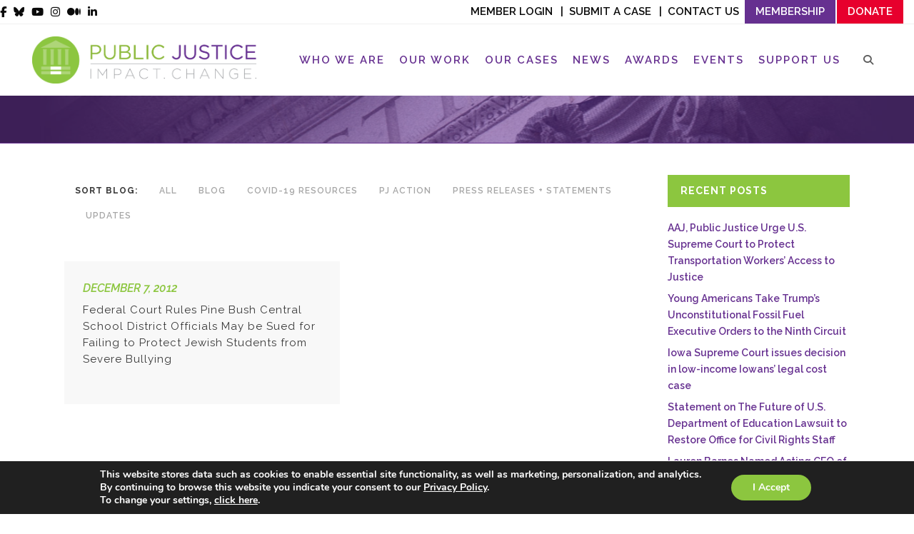

--- FILE ---
content_type: text/html; charset=UTF-8
request_url: https://www.publicjustice.net/2012/12/
body_size: 41809
content:
<!DOCTYPE html>
<html lang="en-US">
<head>
	<meta charset="UTF-8" />
			<meta name="viewport" content="width=device-width,initial-scale=1,user-scalable=no">
		<title>December 2012 | Public Justice</title>
<link data-rocket-preload as="style" href="https://fonts.googleapis.com/css2?family=Outfit:wght@300;500&#038;display=swap" rel="preload">
<link data-rocket-preload as="style" href="https://fonts.googleapis.com/css?family=Lato%3A100%2C100i%2C200%2C200i%2C300%2C300i%2C400%2C400i%2C500%2C500i%2C600%2C600i%2C700%2C700i%2C800%2C800i%2C900%2C900i%7COpen%20Sans%3A100%2C100i%2C200%2C200i%2C300%2C300i%2C400%2C400i%2C500%2C500i%2C600%2C600i%2C700%2C700i%2C800%2C800i%2C900%2C900i%7CIndie%20Flower%3A100%2C100i%2C200%2C200i%2C300%2C300i%2C400%2C400i%2C500%2C500i%2C600%2C600i%2C700%2C700i%2C800%2C800i%2C900%2C900i%7COswald%3A100%2C100i%2C200%2C200i%2C300%2C300i%2C400%2C400i%2C500%2C500i%2C600%2C600i%2C700%2C700i%2C800%2C800i%2C900%2C900i%7CRaleway%3A100%2C100italic%2C200%2C200italic%2C300%2C300italic%2C400%2C400italic%2C500%2C500italic%2C600%2C600italic%2C700%2C700italic%2C800%2C800italic%2C900%2C900italic%7CCrete%20Round%3A100%2C100italic%2C200%2C200italic%2C300%2C300italic%2C400%2C400italic%2C500%2C500italic%2C600%2C600italic%2C700%2C700italic%2C800%2C800italic%2C900%2C900italic%7CRaleway%3A100%2C100italic%2C200%2C200italic%2C300%2C300italic%2C400%2C400italic%2C500%2C500italic%2C600%2C600italic%2C700%2C700italic%2C800%2C800italic%2C900%2C900italic%7CDroid%20Serif%3A100%2C100italic%2C200%2C200italic%2C300%2C300italic%2C400%2C400italic%2C500%2C500italic%2C600%2C600italic%2C700%2C700italic%2C800%2C800italic%2C900%2C900italic&#038;subset=latin%2Clatin-ext&#038;display=swap" rel="preload">
<link href="https://fonts.googleapis.com/css2?family=Outfit:wght@300;500&#038;display=swap" media="print" onload="this.media=&#039;all&#039;" rel="stylesheet">
<noscript data-wpr-hosted-gf-parameters=""><link rel="stylesheet" href="https://fonts.googleapis.com/css2?family=Outfit:wght@300;500&#038;display=swap"></noscript>
<link href="https://fonts.googleapis.com/css?family=Lato%3A100%2C100i%2C200%2C200i%2C300%2C300i%2C400%2C400i%2C500%2C500i%2C600%2C600i%2C700%2C700i%2C800%2C800i%2C900%2C900i%7COpen%20Sans%3A100%2C100i%2C200%2C200i%2C300%2C300i%2C400%2C400i%2C500%2C500i%2C600%2C600i%2C700%2C700i%2C800%2C800i%2C900%2C900i%7CIndie%20Flower%3A100%2C100i%2C200%2C200i%2C300%2C300i%2C400%2C400i%2C500%2C500i%2C600%2C600i%2C700%2C700i%2C800%2C800i%2C900%2C900i%7COswald%3A100%2C100i%2C200%2C200i%2C300%2C300i%2C400%2C400i%2C500%2C500i%2C600%2C600i%2C700%2C700i%2C800%2C800i%2C900%2C900i%7CRaleway%3A100%2C100italic%2C200%2C200italic%2C300%2C300italic%2C400%2C400italic%2C500%2C500italic%2C600%2C600italic%2C700%2C700italic%2C800%2C800italic%2C900%2C900italic%7CCrete%20Round%3A100%2C100italic%2C200%2C200italic%2C300%2C300italic%2C400%2C400italic%2C500%2C500italic%2C600%2C600italic%2C700%2C700italic%2C800%2C800italic%2C900%2C900italic%7CRaleway%3A100%2C100italic%2C200%2C200italic%2C300%2C300italic%2C400%2C400italic%2C500%2C500italic%2C600%2C600italic%2C700%2C700italic%2C800%2C800italic%2C900%2C900italic%7CDroid%20Serif%3A100%2C100italic%2C200%2C200italic%2C300%2C300italic%2C400%2C400italic%2C500%2C500italic%2C600%2C600italic%2C700%2C700italic%2C800%2C800italic%2C900%2C900italic&#038;subset=latin%2Clatin-ext&#038;display=swap" media="print" onload="this.media=&#039;all&#039;" rel="stylesheet">
<noscript data-wpr-hosted-gf-parameters=""><link rel="stylesheet" href="https://fonts.googleapis.com/css?family=Lato%3A100%2C100i%2C200%2C200i%2C300%2C300i%2C400%2C400i%2C500%2C500i%2C600%2C600i%2C700%2C700i%2C800%2C800i%2C900%2C900i%7COpen%20Sans%3A100%2C100i%2C200%2C200i%2C300%2C300i%2C400%2C400i%2C500%2C500i%2C600%2C600i%2C700%2C700i%2C800%2C800i%2C900%2C900i%7CIndie%20Flower%3A100%2C100i%2C200%2C200i%2C300%2C300i%2C400%2C400i%2C500%2C500i%2C600%2C600i%2C700%2C700i%2C800%2C800i%2C900%2C900i%7COswald%3A100%2C100i%2C200%2C200i%2C300%2C300i%2C400%2C400i%2C500%2C500i%2C600%2C600i%2C700%2C700i%2C800%2C800i%2C900%2C900i%7CRaleway%3A100%2C100italic%2C200%2C200italic%2C300%2C300italic%2C400%2C400italic%2C500%2C500italic%2C600%2C600italic%2C700%2C700italic%2C800%2C800italic%2C900%2C900italic%7CCrete%20Round%3A100%2C100italic%2C200%2C200italic%2C300%2C300italic%2C400%2C400italic%2C500%2C500italic%2C600%2C600italic%2C700%2C700italic%2C800%2C800italic%2C900%2C900italic%7CRaleway%3A100%2C100italic%2C200%2C200italic%2C300%2C300italic%2C400%2C400italic%2C500%2C500italic%2C600%2C600italic%2C700%2C700italic%2C800%2C800italic%2C900%2C900italic%7CDroid%20Serif%3A100%2C100italic%2C200%2C200italic%2C300%2C300italic%2C400%2C400italic%2C500%2C500italic%2C600%2C600italic%2C700%2C700italic%2C800%2C800italic%2C900%2C900italic&#038;subset=latin%2Clatin-ext&#038;display=swap"></noscript>

	
			
				
	<link rel="profile" href="http://gmpg.org/xfn/11" />
	<link rel="pingback" href="https://www.publicjustice.net/xmlrpc.php" />
	<link rel="shortcut icon" type="image/x-icon" href="https://www.publicjustice.net/wp-content/uploads/2016/02/PJ_favicon.png" />
	<link rel="apple-touch-icon" href="https://www.publicjustice.net/wp-content/uploads/2016/02/PJ_favicon.png" />
	<!--[if gte IE 9]>
	<style type="text/css">
		.gradient {
			filter: none;
		}
	</style>
	<![endif]-->

	
<meta name='robots' content='noindex, follow' />

<!-- Google Tag Manager for WordPress by gtm4wp.com -->
<script data-cfasync="false" data-pagespeed-no-defer>
	var gtm4wp_datalayer_name = "dataLayer";
	var dataLayer = dataLayer || [];
</script>
<!-- End Google Tag Manager for WordPress by gtm4wp.com -->
	<!-- This site is optimized with the Yoast SEO plugin v26.8 - https://yoast.com/product/yoast-seo-wordpress/ -->
	<meta property="og:locale" content="en_US" />
	<meta property="og:type" content="website" />
	<meta property="og:title" content="December 2012 | Public Justice" />
	<meta property="og:url" content="https://www.publicjustice.net/2012/12/" />
	<meta property="og:site_name" content="Public Justice" />
	<meta property="og:image" content="https://www.publicjustice.net/wp-content/uploads/2023/01/twitter-card-logo.png" />
	<meta property="og:image:width" content="800" />
	<meta property="og:image:height" content="418" />
	<meta property="og:image:type" content="image/png" />
	<meta name="twitter:card" content="summary_large_image" />
	<meta name="twitter:site" content="@Public_Justice" />
	<script type="application/ld+json" class="yoast-schema-graph">{"@context":"https://schema.org","@graph":[{"@type":"CollectionPage","@id":"https://www.publicjustice.net/2012/12/","url":"https://www.publicjustice.net/2012/12/","name":"December 2012 | Public Justice","isPartOf":{"@id":"https://www.publicjustice.net/#website"},"breadcrumb":{"@id":"https://www.publicjustice.net/2012/12/#breadcrumb"},"inLanguage":"en-US"},{"@type":"BreadcrumbList","@id":"https://www.publicjustice.net/2012/12/#breadcrumb","itemListElement":[{"@type":"ListItem","position":1,"name":"Home","item":"https://www.publicjustice.net/"},{"@type":"ListItem","position":2,"name":"Archives for December 2012"}]},{"@type":"WebSite","@id":"https://www.publicjustice.net/#website","url":"https://www.publicjustice.net/","name":"Public Justice","description":"Impact. Change.","publisher":{"@id":"https://www.publicjustice.net/#organization"},"potentialAction":[{"@type":"SearchAction","target":{"@type":"EntryPoint","urlTemplate":"https://www.publicjustice.net/?s={search_term_string}"},"query-input":{"@type":"PropertyValueSpecification","valueRequired":true,"valueName":"search_term_string"}}],"inLanguage":"en-US"},{"@type":"Organization","@id":"https://www.publicjustice.net/#organization","name":"Public Justice","url":"https://www.publicjustice.net/","logo":{"@type":"ImageObject","inLanguage":"en-US","@id":"https://www.publicjustice.net/#/schema/logo/image/","url":"https://www.publicjustice.net/wp-content/uploads/2023/01/twitter-card-logo.png","contentUrl":"https://www.publicjustice.net/wp-content/uploads/2023/01/twitter-card-logo.png","width":800,"height":418,"caption":"Public Justice"},"image":{"@id":"https://www.publicjustice.net/#/schema/logo/image/"},"sameAs":["https://www.facebook.com/publicjustice/?fref=ts","https://x.com/Public_Justice","https://www.youtube.com/user/PublicJusticeVideo"]}]}</script>
	<!-- / Yoast SEO plugin. -->


<link rel='dns-prefetch' href='//apis.google.com' />
<link rel='dns-prefetch' href='//platform-api.sharethis.com' />
<link href='https://fonts.gstatic.com' crossorigin rel='preconnect' />
<link rel="alternate" type="application/rss+xml" title="Public Justice &raquo; Feed" href="https://www.publicjustice.net/feed/" />
<link rel="alternate" type="application/rss+xml" title="Public Justice &raquo; Comments Feed" href="https://www.publicjustice.net/comments/feed/" />
<link rel="alternate" type="text/calendar" title="Public Justice &raquo; iCal Feed" href="https://www.publicjustice.net/events/?ical=1" />
		<!-- This site uses the Google Analytics by MonsterInsights plugin v9.11.1 - Using Analytics tracking - https://www.monsterinsights.com/ -->
							<script src="//www.googletagmanager.com/gtag/js?id=G-464SZRY9LL"  data-cfasync="false" data-wpfc-render="false" type="text/javascript" async></script>
			<script data-cfasync="false" data-wpfc-render="false" type="text/javascript">
				var mi_version = '9.11.1';
				var mi_track_user = true;
				var mi_no_track_reason = '';
								var MonsterInsightsDefaultLocations = {"page_location":"https:\/\/www.publicjustice.net\/2012\/12\/"};
								if ( typeof MonsterInsightsPrivacyGuardFilter === 'function' ) {
					var MonsterInsightsLocations = (typeof MonsterInsightsExcludeQuery === 'object') ? MonsterInsightsPrivacyGuardFilter( MonsterInsightsExcludeQuery ) : MonsterInsightsPrivacyGuardFilter( MonsterInsightsDefaultLocations );
				} else {
					var MonsterInsightsLocations = (typeof MonsterInsightsExcludeQuery === 'object') ? MonsterInsightsExcludeQuery : MonsterInsightsDefaultLocations;
				}

								var disableStrs = [
										'ga-disable-G-464SZRY9LL',
									];

				/* Function to detect opted out users */
				function __gtagTrackerIsOptedOut() {
					for (var index = 0; index < disableStrs.length; index++) {
						if (document.cookie.indexOf(disableStrs[index] + '=true') > -1) {
							return true;
						}
					}

					return false;
				}

				/* Disable tracking if the opt-out cookie exists. */
				if (__gtagTrackerIsOptedOut()) {
					for (var index = 0; index < disableStrs.length; index++) {
						window[disableStrs[index]] = true;
					}
				}

				/* Opt-out function */
				function __gtagTrackerOptout() {
					for (var index = 0; index < disableStrs.length; index++) {
						document.cookie = disableStrs[index] + '=true; expires=Thu, 31 Dec 2099 23:59:59 UTC; path=/';
						window[disableStrs[index]] = true;
					}
				}

				if ('undefined' === typeof gaOptout) {
					function gaOptout() {
						__gtagTrackerOptout();
					}
				}
								window.dataLayer = window.dataLayer || [];

				window.MonsterInsightsDualTracker = {
					helpers: {},
					trackers: {},
				};
				if (mi_track_user) {
					function __gtagDataLayer() {
						dataLayer.push(arguments);
					}

					function __gtagTracker(type, name, parameters) {
						if (!parameters) {
							parameters = {};
						}

						if (parameters.send_to) {
							__gtagDataLayer.apply(null, arguments);
							return;
						}

						if (type === 'event') {
														parameters.send_to = monsterinsights_frontend.v4_id;
							var hookName = name;
							if (typeof parameters['event_category'] !== 'undefined') {
								hookName = parameters['event_category'] + ':' + name;
							}

							if (typeof MonsterInsightsDualTracker.trackers[hookName] !== 'undefined') {
								MonsterInsightsDualTracker.trackers[hookName](parameters);
							} else {
								__gtagDataLayer('event', name, parameters);
							}
							
						} else {
							__gtagDataLayer.apply(null, arguments);
						}
					}

					__gtagTracker('js', new Date());
					__gtagTracker('set', {
						'developer_id.dZGIzZG': true,
											});
					if ( MonsterInsightsLocations.page_location ) {
						__gtagTracker('set', MonsterInsightsLocations);
					}
										__gtagTracker('config', 'G-464SZRY9LL', {"forceSSL":"true","link_attribution":"true"} );
										window.gtag = __gtagTracker;										(function () {
						/* https://developers.google.com/analytics/devguides/collection/analyticsjs/ */
						/* ga and __gaTracker compatibility shim. */
						var noopfn = function () {
							return null;
						};
						var newtracker = function () {
							return new Tracker();
						};
						var Tracker = function () {
							return null;
						};
						var p = Tracker.prototype;
						p.get = noopfn;
						p.set = noopfn;
						p.send = function () {
							var args = Array.prototype.slice.call(arguments);
							args.unshift('send');
							__gaTracker.apply(null, args);
						};
						var __gaTracker = function () {
							var len = arguments.length;
							if (len === 0) {
								return;
							}
							var f = arguments[len - 1];
							if (typeof f !== 'object' || f === null || typeof f.hitCallback !== 'function') {
								if ('send' === arguments[0]) {
									var hitConverted, hitObject = false, action;
									if ('event' === arguments[1]) {
										if ('undefined' !== typeof arguments[3]) {
											hitObject = {
												'eventAction': arguments[3],
												'eventCategory': arguments[2],
												'eventLabel': arguments[4],
												'value': arguments[5] ? arguments[5] : 1,
											}
										}
									}
									if ('pageview' === arguments[1]) {
										if ('undefined' !== typeof arguments[2]) {
											hitObject = {
												'eventAction': 'page_view',
												'page_path': arguments[2],
											}
										}
									}
									if (typeof arguments[2] === 'object') {
										hitObject = arguments[2];
									}
									if (typeof arguments[5] === 'object') {
										Object.assign(hitObject, arguments[5]);
									}
									if ('undefined' !== typeof arguments[1].hitType) {
										hitObject = arguments[1];
										if ('pageview' === hitObject.hitType) {
											hitObject.eventAction = 'page_view';
										}
									}
									if (hitObject) {
										action = 'timing' === arguments[1].hitType ? 'timing_complete' : hitObject.eventAction;
										hitConverted = mapArgs(hitObject);
										__gtagTracker('event', action, hitConverted);
									}
								}
								return;
							}

							function mapArgs(args) {
								var arg, hit = {};
								var gaMap = {
									'eventCategory': 'event_category',
									'eventAction': 'event_action',
									'eventLabel': 'event_label',
									'eventValue': 'event_value',
									'nonInteraction': 'non_interaction',
									'timingCategory': 'event_category',
									'timingVar': 'name',
									'timingValue': 'value',
									'timingLabel': 'event_label',
									'page': 'page_path',
									'location': 'page_location',
									'title': 'page_title',
									'referrer' : 'page_referrer',
								};
								for (arg in args) {
																		if (!(!args.hasOwnProperty(arg) || !gaMap.hasOwnProperty(arg))) {
										hit[gaMap[arg]] = args[arg];
									} else {
										hit[arg] = args[arg];
									}
								}
								return hit;
							}

							try {
								f.hitCallback();
							} catch (ex) {
							}
						};
						__gaTracker.create = newtracker;
						__gaTracker.getByName = newtracker;
						__gaTracker.getAll = function () {
							return [];
						};
						__gaTracker.remove = noopfn;
						__gaTracker.loaded = true;
						window['__gaTracker'] = __gaTracker;
					})();
									} else {
										console.log("");
					(function () {
						function __gtagTracker() {
							return null;
						}

						window['__gtagTracker'] = __gtagTracker;
						window['gtag'] = __gtagTracker;
					})();
									}
			</script>
							<!-- / Google Analytics by MonsterInsights -->
		<style id='wp-img-auto-sizes-contain-inline-css' type='text/css'>
img:is([sizes=auto i],[sizes^="auto," i]){contain-intrinsic-size:3000px 1500px}
/*# sourceURL=wp-img-auto-sizes-contain-inline-css */
</style>
<link rel='stylesheet' id='layerslider-css' href='https://www.publicjustice.net/wp-content/plugins/LayerSlider/assets/static/layerslider/css/layerslider.css?ver=8.1.2' type='text/css' media='all' />
<style id='wp-emoji-styles-inline-css' type='text/css'>

	img.wp-smiley, img.emoji {
		display: inline !important;
		border: none !important;
		box-shadow: none !important;
		height: 1em !important;
		width: 1em !important;
		margin: 0 0.07em !important;
		vertical-align: -0.1em !important;
		background: none !important;
		padding: 0 !important;
	}
/*# sourceURL=wp-emoji-styles-inline-css */
</style>
<link rel='stylesheet' id='wp-block-library-css' href='https://www.publicjustice.net/wp-includes/css/dist/block-library/style.min.css?ver=6.9' type='text/css' media='all' />
<style id='classic-theme-styles-inline-css' type='text/css'>
/*! This file is auto-generated */
.wp-block-button__link{color:#fff;background-color:#32373c;border-radius:9999px;box-shadow:none;text-decoration:none;padding:calc(.667em + 2px) calc(1.333em + 2px);font-size:1.125em}.wp-block-file__button{background:#32373c;color:#fff;text-decoration:none}
/*# sourceURL=/wp-includes/css/classic-themes.min.css */
</style>
<style id='safe-svg-svg-icon-style-inline-css' type='text/css'>
.safe-svg-cover{text-align:center}.safe-svg-cover .safe-svg-inside{display:inline-block;max-width:100%}.safe-svg-cover svg{fill:currentColor;height:100%;max-height:100%;max-width:100%;width:100%}

/*# sourceURL=https://www.publicjustice.net/wp-content/plugins/safe-svg/dist/safe-svg-block-frontend.css */
</style>
<link rel='stylesheet' id='wp-components-css' href='https://www.publicjustice.net/wp-includes/css/dist/components/style.min.css?ver=6.9' type='text/css' media='all' />
<link rel='stylesheet' id='wp-preferences-css' href='https://www.publicjustice.net/wp-includes/css/dist/preferences/style.min.css?ver=6.9' type='text/css' media='all' />
<link rel='stylesheet' id='wp-block-editor-css' href='https://www.publicjustice.net/wp-includes/css/dist/block-editor/style.min.css?ver=6.9' type='text/css' media='all' />
<link rel='stylesheet' id='popup-maker-block-library-style-css' href='https://www.publicjustice.net/wp-content/plugins/popup-maker/dist/packages/block-library-style.css?ver=dbea705cfafe089d65f1' type='text/css' media='all' />
<style id='global-styles-inline-css' type='text/css'>
:root{--wp--preset--aspect-ratio--square: 1;--wp--preset--aspect-ratio--4-3: 4/3;--wp--preset--aspect-ratio--3-4: 3/4;--wp--preset--aspect-ratio--3-2: 3/2;--wp--preset--aspect-ratio--2-3: 2/3;--wp--preset--aspect-ratio--16-9: 16/9;--wp--preset--aspect-ratio--9-16: 9/16;--wp--preset--color--black: #000000;--wp--preset--color--cyan-bluish-gray: #abb8c3;--wp--preset--color--white: #ffffff;--wp--preset--color--pale-pink: #f78da7;--wp--preset--color--vivid-red: #cf2e2e;--wp--preset--color--luminous-vivid-orange: #ff6900;--wp--preset--color--luminous-vivid-amber: #fcb900;--wp--preset--color--light-green-cyan: #7bdcb5;--wp--preset--color--vivid-green-cyan: #00d084;--wp--preset--color--pale-cyan-blue: #8ed1fc;--wp--preset--color--vivid-cyan-blue: #0693e3;--wp--preset--color--vivid-purple: #9b51e0;--wp--preset--gradient--vivid-cyan-blue-to-vivid-purple: linear-gradient(135deg,rgb(6,147,227) 0%,rgb(155,81,224) 100%);--wp--preset--gradient--light-green-cyan-to-vivid-green-cyan: linear-gradient(135deg,rgb(122,220,180) 0%,rgb(0,208,130) 100%);--wp--preset--gradient--luminous-vivid-amber-to-luminous-vivid-orange: linear-gradient(135deg,rgb(252,185,0) 0%,rgb(255,105,0) 100%);--wp--preset--gradient--luminous-vivid-orange-to-vivid-red: linear-gradient(135deg,rgb(255,105,0) 0%,rgb(207,46,46) 100%);--wp--preset--gradient--very-light-gray-to-cyan-bluish-gray: linear-gradient(135deg,rgb(238,238,238) 0%,rgb(169,184,195) 100%);--wp--preset--gradient--cool-to-warm-spectrum: linear-gradient(135deg,rgb(74,234,220) 0%,rgb(151,120,209) 20%,rgb(207,42,186) 40%,rgb(238,44,130) 60%,rgb(251,105,98) 80%,rgb(254,248,76) 100%);--wp--preset--gradient--blush-light-purple: linear-gradient(135deg,rgb(255,206,236) 0%,rgb(152,150,240) 100%);--wp--preset--gradient--blush-bordeaux: linear-gradient(135deg,rgb(254,205,165) 0%,rgb(254,45,45) 50%,rgb(107,0,62) 100%);--wp--preset--gradient--luminous-dusk: linear-gradient(135deg,rgb(255,203,112) 0%,rgb(199,81,192) 50%,rgb(65,88,208) 100%);--wp--preset--gradient--pale-ocean: linear-gradient(135deg,rgb(255,245,203) 0%,rgb(182,227,212) 50%,rgb(51,167,181) 100%);--wp--preset--gradient--electric-grass: linear-gradient(135deg,rgb(202,248,128) 0%,rgb(113,206,126) 100%);--wp--preset--gradient--midnight: linear-gradient(135deg,rgb(2,3,129) 0%,rgb(40,116,252) 100%);--wp--preset--font-size--small: 13px;--wp--preset--font-size--medium: 20px;--wp--preset--font-size--large: 36px;--wp--preset--font-size--x-large: 42px;--wp--preset--spacing--20: 0.44rem;--wp--preset--spacing--30: 0.67rem;--wp--preset--spacing--40: 1rem;--wp--preset--spacing--50: 1.5rem;--wp--preset--spacing--60: 2.25rem;--wp--preset--spacing--70: 3.38rem;--wp--preset--spacing--80: 5.06rem;--wp--preset--shadow--natural: 6px 6px 9px rgba(0, 0, 0, 0.2);--wp--preset--shadow--deep: 12px 12px 50px rgba(0, 0, 0, 0.4);--wp--preset--shadow--sharp: 6px 6px 0px rgba(0, 0, 0, 0.2);--wp--preset--shadow--outlined: 6px 6px 0px -3px rgb(255, 255, 255), 6px 6px rgb(0, 0, 0);--wp--preset--shadow--crisp: 6px 6px 0px rgb(0, 0, 0);}:where(.is-layout-flex){gap: 0.5em;}:where(.is-layout-grid){gap: 0.5em;}body .is-layout-flex{display: flex;}.is-layout-flex{flex-wrap: wrap;align-items: center;}.is-layout-flex > :is(*, div){margin: 0;}body .is-layout-grid{display: grid;}.is-layout-grid > :is(*, div){margin: 0;}:where(.wp-block-columns.is-layout-flex){gap: 2em;}:where(.wp-block-columns.is-layout-grid){gap: 2em;}:where(.wp-block-post-template.is-layout-flex){gap: 1.25em;}:where(.wp-block-post-template.is-layout-grid){gap: 1.25em;}.has-black-color{color: var(--wp--preset--color--black) !important;}.has-cyan-bluish-gray-color{color: var(--wp--preset--color--cyan-bluish-gray) !important;}.has-white-color{color: var(--wp--preset--color--white) !important;}.has-pale-pink-color{color: var(--wp--preset--color--pale-pink) !important;}.has-vivid-red-color{color: var(--wp--preset--color--vivid-red) !important;}.has-luminous-vivid-orange-color{color: var(--wp--preset--color--luminous-vivid-orange) !important;}.has-luminous-vivid-amber-color{color: var(--wp--preset--color--luminous-vivid-amber) !important;}.has-light-green-cyan-color{color: var(--wp--preset--color--light-green-cyan) !important;}.has-vivid-green-cyan-color{color: var(--wp--preset--color--vivid-green-cyan) !important;}.has-pale-cyan-blue-color{color: var(--wp--preset--color--pale-cyan-blue) !important;}.has-vivid-cyan-blue-color{color: var(--wp--preset--color--vivid-cyan-blue) !important;}.has-vivid-purple-color{color: var(--wp--preset--color--vivid-purple) !important;}.has-black-background-color{background-color: var(--wp--preset--color--black) !important;}.has-cyan-bluish-gray-background-color{background-color: var(--wp--preset--color--cyan-bluish-gray) !important;}.has-white-background-color{background-color: var(--wp--preset--color--white) !important;}.has-pale-pink-background-color{background-color: var(--wp--preset--color--pale-pink) !important;}.has-vivid-red-background-color{background-color: var(--wp--preset--color--vivid-red) !important;}.has-luminous-vivid-orange-background-color{background-color: var(--wp--preset--color--luminous-vivid-orange) !important;}.has-luminous-vivid-amber-background-color{background-color: var(--wp--preset--color--luminous-vivid-amber) !important;}.has-light-green-cyan-background-color{background-color: var(--wp--preset--color--light-green-cyan) !important;}.has-vivid-green-cyan-background-color{background-color: var(--wp--preset--color--vivid-green-cyan) !important;}.has-pale-cyan-blue-background-color{background-color: var(--wp--preset--color--pale-cyan-blue) !important;}.has-vivid-cyan-blue-background-color{background-color: var(--wp--preset--color--vivid-cyan-blue) !important;}.has-vivid-purple-background-color{background-color: var(--wp--preset--color--vivid-purple) !important;}.has-black-border-color{border-color: var(--wp--preset--color--black) !important;}.has-cyan-bluish-gray-border-color{border-color: var(--wp--preset--color--cyan-bluish-gray) !important;}.has-white-border-color{border-color: var(--wp--preset--color--white) !important;}.has-pale-pink-border-color{border-color: var(--wp--preset--color--pale-pink) !important;}.has-vivid-red-border-color{border-color: var(--wp--preset--color--vivid-red) !important;}.has-luminous-vivid-orange-border-color{border-color: var(--wp--preset--color--luminous-vivid-orange) !important;}.has-luminous-vivid-amber-border-color{border-color: var(--wp--preset--color--luminous-vivid-amber) !important;}.has-light-green-cyan-border-color{border-color: var(--wp--preset--color--light-green-cyan) !important;}.has-vivid-green-cyan-border-color{border-color: var(--wp--preset--color--vivid-green-cyan) !important;}.has-pale-cyan-blue-border-color{border-color: var(--wp--preset--color--pale-cyan-blue) !important;}.has-vivid-cyan-blue-border-color{border-color: var(--wp--preset--color--vivid-cyan-blue) !important;}.has-vivid-purple-border-color{border-color: var(--wp--preset--color--vivid-purple) !important;}.has-vivid-cyan-blue-to-vivid-purple-gradient-background{background: var(--wp--preset--gradient--vivid-cyan-blue-to-vivid-purple) !important;}.has-light-green-cyan-to-vivid-green-cyan-gradient-background{background: var(--wp--preset--gradient--light-green-cyan-to-vivid-green-cyan) !important;}.has-luminous-vivid-amber-to-luminous-vivid-orange-gradient-background{background: var(--wp--preset--gradient--luminous-vivid-amber-to-luminous-vivid-orange) !important;}.has-luminous-vivid-orange-to-vivid-red-gradient-background{background: var(--wp--preset--gradient--luminous-vivid-orange-to-vivid-red) !important;}.has-very-light-gray-to-cyan-bluish-gray-gradient-background{background: var(--wp--preset--gradient--very-light-gray-to-cyan-bluish-gray) !important;}.has-cool-to-warm-spectrum-gradient-background{background: var(--wp--preset--gradient--cool-to-warm-spectrum) !important;}.has-blush-light-purple-gradient-background{background: var(--wp--preset--gradient--blush-light-purple) !important;}.has-blush-bordeaux-gradient-background{background: var(--wp--preset--gradient--blush-bordeaux) !important;}.has-luminous-dusk-gradient-background{background: var(--wp--preset--gradient--luminous-dusk) !important;}.has-pale-ocean-gradient-background{background: var(--wp--preset--gradient--pale-ocean) !important;}.has-electric-grass-gradient-background{background: var(--wp--preset--gradient--electric-grass) !important;}.has-midnight-gradient-background{background: var(--wp--preset--gradient--midnight) !important;}.has-small-font-size{font-size: var(--wp--preset--font-size--small) !important;}.has-medium-font-size{font-size: var(--wp--preset--font-size--medium) !important;}.has-large-font-size{font-size: var(--wp--preset--font-size--large) !important;}.has-x-large-font-size{font-size: var(--wp--preset--font-size--x-large) !important;}
:where(.wp-block-post-template.is-layout-flex){gap: 1.25em;}:where(.wp-block-post-template.is-layout-grid){gap: 1.25em;}
:where(.wp-block-term-template.is-layout-flex){gap: 1.25em;}:where(.wp-block-term-template.is-layout-grid){gap: 1.25em;}
:where(.wp-block-columns.is-layout-flex){gap: 2em;}:where(.wp-block-columns.is-layout-grid){gap: 2em;}
:root :where(.wp-block-pullquote){font-size: 1.5em;line-height: 1.6;}
/*# sourceURL=global-styles-inline-css */
</style>
<link rel='stylesheet' id='qode_membership_style-css' href='https://www.publicjustice.net/wp-content/plugins/select-membership/assets/css/qode-membership.min.css?ver=6.9' type='text/css' media='all' />
<link rel='stylesheet' id='qode_membership_responsive_style-css' href='https://www.publicjustice.net/wp-content/plugins/select-membership/assets/css/qode-membership-responsive.min.css?ver=6.9' type='text/css' media='all' />
<link rel='stylesheet' id='qode_restaurant_style-css' href='https://www.publicjustice.net/wp-content/plugins/select-restaurant/assets/css/qode-restaurant.min.css?ver=6.9' type='text/css' media='all' />
<link rel='stylesheet' id='qode_restaurant_responsive_style-css' href='https://www.publicjustice.net/wp-content/plugins/select-restaurant/assets/css/qode-restaurant-responsive.min.css?ver=6.9' type='text/css' media='all' />
<link rel='stylesheet' id='share-this-share-buttons-sticky-css' href='https://www.publicjustice.net/wp-content/plugins/sharethis-share-buttons/css/mu-style.css?ver=1754663444' type='text/css' media='all' />
<style id='share-this-share-buttons-sticky-inline-css' type='text/css'>
.st-sticky-share-buttons{ display: none!important; }
/*# sourceURL=share-this-share-buttons-sticky-inline-css */
</style>
<style id='woocommerce-inline-inline-css' type='text/css'>
.woocommerce form .form-row .required { visibility: visible; }
/*# sourceURL=woocommerce-inline-inline-css */
</style>
<link rel='stylesheet' id='wpa-style-css' href='https://www.publicjustice.net/wp-content/plugins/wp-accessibility/css/wpa-style.css?ver=2.2.6' type='text/css' media='all' />
<style id='wpa-style-inline-css' type='text/css'>
:root { --admin-bar-top : 7px; }
/*# sourceURL=wpa-style-inline-css */
</style>
<link rel='stylesheet' id='tribe-events-v2-single-skeleton-css' href='https://www.publicjustice.net/wp-content/plugins/the-events-calendar/build/css/tribe-events-single-skeleton.css?ver=6.15.14' type='text/css' media='all' />
<link rel='stylesheet' id='tribe-events-v2-single-skeleton-full-css' href='https://www.publicjustice.net/wp-content/plugins/the-events-calendar/build/css/tribe-events-single-full.css?ver=6.15.14' type='text/css' media='all' />
<link rel='stylesheet' id='tec-events-elementor-widgets-base-styles-css' href='https://www.publicjustice.net/wp-content/plugins/the-events-calendar/build/css/integrations/plugins/elementor/widgets/widget-base.css?ver=6.15.14' type='text/css' media='all' />
<link rel='stylesheet' id='qode_default_style-css' href='https://www.publicjustice.net/wp-content/themes/stockholm/style.css?ver=6.9' type='text/css' media='all' />
<link rel='stylesheet' id='qode_stylesheet-css' href='https://www.publicjustice.net/wp-content/themes/stockholm/css/stylesheet.min.css?ver=6.9' type='text/css' media='all' />
<link rel='stylesheet' id='qode_woocommerce-css' href='https://www.publicjustice.net/wp-content/themes/stockholm/css/woocommerce.min.css?ver=6.9' type='text/css' media='all' />
<link rel='stylesheet' id='qode_style_dynamic-css' href='https://www.publicjustice.net/wp-content/cache/busting/1/wp-content/themes/stockholm/css/style_dynamic.css' type='text/css' media='all' />
<link rel='stylesheet' id='qode_font-awesome-css' href='https://www.publicjustice.net/wp-content/themes/stockholm/css/font-awesome/css/font-awesome.min.css?ver=6.9' type='text/css' media='all' />
<link rel='stylesheet' id='qode_elegant-icons-css' href='https://www.publicjustice.net/wp-content/themes/stockholm/css/elegant-icons/style.min.css?ver=6.9' type='text/css' media='all' />
<link rel='stylesheet' id='qode_linear-icons-css' href='https://www.publicjustice.net/wp-content/themes/stockholm/css/linear-icons/style.css?ver=6.9' type='text/css' media='all' />
<link rel='stylesheet' id='mediaelement-css' href='https://www.publicjustice.net/wp-includes/js/mediaelement/mediaelementplayer-legacy.min.css?ver=4.2.17' type='text/css' media='all' />
<link rel='stylesheet' id='wp-mediaelement-css' href='https://www.publicjustice.net/wp-includes/js/mediaelement/wp-mediaelement.min.css?ver=6.9' type='text/css' media='all' />
<link rel='stylesheet' id='qode_responsive-css' href='https://www.publicjustice.net/wp-content/themes/stockholm/css/responsive.min.css?ver=6.9' type='text/css' media='all' />
<link rel='stylesheet' id='qode_style_dynamic_responsive-css' href='https://www.publicjustice.net/wp-content/cache/busting/1/wp-content/themes/stockholm/css/style_dynamic_responsive.css' type='text/css' media='all' />
<link rel='stylesheet' id='js_composer_front-css' href='https://www.publicjustice.net/wp-content/plugins/js_composer/assets/css/js_composer.min.css?ver=8.7.2' type='text/css' media='all' />
<link rel='stylesheet' id='qode_custom_css-css' href='https://www.publicjustice.net/wp-content/cache/busting/1/wp-content/themes/stockholm/css/custom_css.css' type='text/css' media='all' />
<link rel='stylesheet' id='qode_webkit-css' href='https://www.publicjustice.net/wp-content/themes/stockholm/css/webkit_stylesheet.css?ver=6.9' type='text/css' media='all' />
<link rel='stylesheet' id='qode_woocommerce_responsive-css' href='https://www.publicjustice.net/wp-content/themes/stockholm/css/woocommerce_responsive.min.css?ver=6.9' type='text/css' media='all' />
<link rel='stylesheet' id='exad-slick-css' href='https://www.publicjustice.net/wp-content/plugins/exclusive-addons-for-elementor/assets/vendor/css/slick.min.css?ver=6.9' type='text/css' media='all' />
<link rel='stylesheet' id='exad-slick-theme-css' href='https://www.publicjustice.net/wp-content/plugins/exclusive-addons-for-elementor/assets/vendor/css/slick-theme.min.css?ver=6.9' type='text/css' media='all' />
<link rel='stylesheet' id='exad-image-hover-css' href='https://www.publicjustice.net/wp-content/plugins/exclusive-addons-for-elementor/assets/vendor/css/imagehover.css?ver=6.9' type='text/css' media='all' />
<link rel='stylesheet' id='exad-swiperv5-css' href='https://www.publicjustice.net/wp-content/plugins/exclusive-addons-for-elementor/assets/vendor/css/swiper.min.css?ver=2.7.9.8' type='text/css' media='all' />
<link rel='stylesheet' id='exad-main-style-css' href='https://www.publicjustice.net/wp-content/plugins/exclusive-addons-for-elementor/assets/css/exad-styles.min.css?ver=6.9' type='text/css' media='all' />
<link rel='stylesheet' id='tablepress-default-css' href='https://www.publicjustice.net/wp-content/uploads/tablepress-combined.min.css?ver=26' type='text/css' media='all' />
<link rel='stylesheet' id='dms-team-member-css' href='https://www.publicjustice.net/wp-content/themes/publicjustice/css/team-member.css?ver=7.0.6' type='text/css' media='all' />
<link rel='stylesheet' id='childstyle-css' href='https://www.publicjustice.net/wp-content/themes/publicjustice/style.css?ver=6.9' type='text/css' media='all' />
<link rel='stylesheet' id='accessibility-css' href='https://www.publicjustice.net/wp-content/themes/publicjustice/css/accessible.css?ver=1718033430' type='text/css' media='all' />
<link rel='stylesheet' id='pjlanding-css' href='https://www.publicjustice.net/wp-content/themes/publicjustice/css/landing.css?ver=1718033430' type='text/css' media='all' />
<link rel='stylesheet' id='eaforms-css' href='https://www.publicjustice.net/wp-content/themes/publicjustice/css/eaforms.css?ver=1718033430' type='text/css' media='all' />
<link rel='stylesheet' id='pj-styles-css' href='https://www.publicjustice.net/wp-content/themes/publicjustice/css/styles.css?ver=1718033430' type='text/css' media='screen' />
<link rel='stylesheet' id='home-grid-css' href='https://www.publicjustice.net/wp-content/themes/publicjustice/css/home-grid.css?ver=1718033431' type='text/css' media='screen' />
<link rel='stylesheet' id='pj-forms-css' href='https://www.publicjustice.net/wp-content/themes/publicjustice/css/forms.css?ver=1718033430' type='text/css' media='screen' />
<link rel='stylesheet' id='bsf-Defaults-css' href='https://www.publicjustice.net/wp-content/uploads/smile_fonts/Defaults/Defaults.css?ver=3.19.19' type='text/css' media='all' />
<link rel='stylesheet' id='elementor-frontend-css' href='https://www.publicjustice.net/wp-content/plugins/elementor/assets/css/frontend.min.css?ver=3.34.2' type='text/css' media='all' />
<link rel='stylesheet' id='eael-general-css' href='https://www.publicjustice.net/wp-content/plugins/essential-addons-for-elementor-lite/assets/front-end/css/view/general.min.css?ver=6.5.8' type='text/css' media='all' />
<link rel='stylesheet' id='moove_gdpr_frontend-css' href='https://www.publicjustice.net/wp-content/plugins/gdpr-cookie-compliance/dist/styles/gdpr-main.css?ver=5.0.9' type='text/css' media='all' />
<style id='moove_gdpr_frontend-inline-css' type='text/css'>
#moove_gdpr_cookie_modal,#moove_gdpr_cookie_info_bar,.gdpr_cookie_settings_shortcode_content{font-family:&#039;Nunito&#039;,sans-serif}#moove_gdpr_save_popup_settings_button{background-color:#373737;color:#fff}#moove_gdpr_save_popup_settings_button:hover{background-color:#000}#moove_gdpr_cookie_info_bar .moove-gdpr-info-bar-container .moove-gdpr-info-bar-content a.mgbutton,#moove_gdpr_cookie_info_bar .moove-gdpr-info-bar-container .moove-gdpr-info-bar-content button.mgbutton{background-color:#8cc63f}#moove_gdpr_cookie_modal .moove-gdpr-modal-content .moove-gdpr-modal-footer-content .moove-gdpr-button-holder a.mgbutton,#moove_gdpr_cookie_modal .moove-gdpr-modal-content .moove-gdpr-modal-footer-content .moove-gdpr-button-holder button.mgbutton,.gdpr_cookie_settings_shortcode_content .gdpr-shr-button.button-green{background-color:#8cc63f;border-color:#8cc63f}#moove_gdpr_cookie_modal .moove-gdpr-modal-content .moove-gdpr-modal-footer-content .moove-gdpr-button-holder a.mgbutton:hover,#moove_gdpr_cookie_modal .moove-gdpr-modal-content .moove-gdpr-modal-footer-content .moove-gdpr-button-holder button.mgbutton:hover,.gdpr_cookie_settings_shortcode_content .gdpr-shr-button.button-green:hover{background-color:#fff;color:#8cc63f}#moove_gdpr_cookie_modal .moove-gdpr-modal-content .moove-gdpr-modal-close i,#moove_gdpr_cookie_modal .moove-gdpr-modal-content .moove-gdpr-modal-close span.gdpr-icon{background-color:#8cc63f;border:1px solid #8cc63f}#moove_gdpr_cookie_info_bar span.moove-gdpr-infobar-allow-all.focus-g,#moove_gdpr_cookie_info_bar span.moove-gdpr-infobar-allow-all:focus,#moove_gdpr_cookie_info_bar button.moove-gdpr-infobar-allow-all.focus-g,#moove_gdpr_cookie_info_bar button.moove-gdpr-infobar-allow-all:focus,#moove_gdpr_cookie_info_bar span.moove-gdpr-infobar-reject-btn.focus-g,#moove_gdpr_cookie_info_bar span.moove-gdpr-infobar-reject-btn:focus,#moove_gdpr_cookie_info_bar button.moove-gdpr-infobar-reject-btn.focus-g,#moove_gdpr_cookie_info_bar button.moove-gdpr-infobar-reject-btn:focus,#moove_gdpr_cookie_info_bar span.change-settings-button.focus-g,#moove_gdpr_cookie_info_bar span.change-settings-button:focus,#moove_gdpr_cookie_info_bar button.change-settings-button.focus-g,#moove_gdpr_cookie_info_bar button.change-settings-button:focus{-webkit-box-shadow:0 0 1px 3px #8cc63f;-moz-box-shadow:0 0 1px 3px #8cc63f;box-shadow:0 0 1px 3px #8cc63f}#moove_gdpr_cookie_modal .moove-gdpr-modal-content .moove-gdpr-modal-close i:hover,#moove_gdpr_cookie_modal .moove-gdpr-modal-content .moove-gdpr-modal-close span.gdpr-icon:hover,#moove_gdpr_cookie_info_bar span[data-href]>u.change-settings-button{color:#8cc63f}#moove_gdpr_cookie_modal .moove-gdpr-modal-content .moove-gdpr-modal-left-content #moove-gdpr-menu li.menu-item-selected a span.gdpr-icon,#moove_gdpr_cookie_modal .moove-gdpr-modal-content .moove-gdpr-modal-left-content #moove-gdpr-menu li.menu-item-selected button span.gdpr-icon{color:inherit}#moove_gdpr_cookie_modal .moove-gdpr-modal-content .moove-gdpr-modal-left-content #moove-gdpr-menu li a span.gdpr-icon,#moove_gdpr_cookie_modal .moove-gdpr-modal-content .moove-gdpr-modal-left-content #moove-gdpr-menu li button span.gdpr-icon{color:inherit}#moove_gdpr_cookie_modal .gdpr-acc-link{line-height:0;font-size:0;color:transparent;position:absolute}#moove_gdpr_cookie_modal .moove-gdpr-modal-content .moove-gdpr-modal-close:hover i,#moove_gdpr_cookie_modal .moove-gdpr-modal-content .moove-gdpr-modal-left-content #moove-gdpr-menu li a,#moove_gdpr_cookie_modal .moove-gdpr-modal-content .moove-gdpr-modal-left-content #moove-gdpr-menu li button,#moove_gdpr_cookie_modal .moove-gdpr-modal-content .moove-gdpr-modal-left-content #moove-gdpr-menu li button i,#moove_gdpr_cookie_modal .moove-gdpr-modal-content .moove-gdpr-modal-left-content #moove-gdpr-menu li a i,#moove_gdpr_cookie_modal .moove-gdpr-modal-content .moove-gdpr-tab-main .moove-gdpr-tab-main-content a:hover,#moove_gdpr_cookie_info_bar.moove-gdpr-dark-scheme .moove-gdpr-info-bar-container .moove-gdpr-info-bar-content a.mgbutton:hover,#moove_gdpr_cookie_info_bar.moove-gdpr-dark-scheme .moove-gdpr-info-bar-container .moove-gdpr-info-bar-content button.mgbutton:hover,#moove_gdpr_cookie_info_bar.moove-gdpr-dark-scheme .moove-gdpr-info-bar-container .moove-gdpr-info-bar-content a:hover,#moove_gdpr_cookie_info_bar.moove-gdpr-dark-scheme .moove-gdpr-info-bar-container .moove-gdpr-info-bar-content button:hover,#moove_gdpr_cookie_info_bar.moove-gdpr-dark-scheme .moove-gdpr-info-bar-container .moove-gdpr-info-bar-content span.change-settings-button:hover,#moove_gdpr_cookie_info_bar.moove-gdpr-dark-scheme .moove-gdpr-info-bar-container .moove-gdpr-info-bar-content button.change-settings-button:hover,#moove_gdpr_cookie_info_bar.moove-gdpr-dark-scheme .moove-gdpr-info-bar-container .moove-gdpr-info-bar-content u.change-settings-button:hover,#moove_gdpr_cookie_info_bar span[data-href]>u.change-settings-button,#moove_gdpr_cookie_info_bar.moove-gdpr-dark-scheme .moove-gdpr-info-bar-container .moove-gdpr-info-bar-content a.mgbutton.focus-g,#moove_gdpr_cookie_info_bar.moove-gdpr-dark-scheme .moove-gdpr-info-bar-container .moove-gdpr-info-bar-content button.mgbutton.focus-g,#moove_gdpr_cookie_info_bar.moove-gdpr-dark-scheme .moove-gdpr-info-bar-container .moove-gdpr-info-bar-content a.focus-g,#moove_gdpr_cookie_info_bar.moove-gdpr-dark-scheme .moove-gdpr-info-bar-container .moove-gdpr-info-bar-content button.focus-g,#moove_gdpr_cookie_info_bar.moove-gdpr-dark-scheme .moove-gdpr-info-bar-container .moove-gdpr-info-bar-content a.mgbutton:focus,#moove_gdpr_cookie_info_bar.moove-gdpr-dark-scheme .moove-gdpr-info-bar-container .moove-gdpr-info-bar-content button.mgbutton:focus,#moove_gdpr_cookie_info_bar.moove-gdpr-dark-scheme .moove-gdpr-info-bar-container .moove-gdpr-info-bar-content a:focus,#moove_gdpr_cookie_info_bar.moove-gdpr-dark-scheme .moove-gdpr-info-bar-container .moove-gdpr-info-bar-content button:focus,#moove_gdpr_cookie_info_bar.moove-gdpr-dark-scheme .moove-gdpr-info-bar-container .moove-gdpr-info-bar-content span.change-settings-button.focus-g,span.change-settings-button:focus,button.change-settings-button.focus-g,button.change-settings-button:focus,#moove_gdpr_cookie_info_bar.moove-gdpr-dark-scheme .moove-gdpr-info-bar-container .moove-gdpr-info-bar-content u.change-settings-button.focus-g,#moove_gdpr_cookie_info_bar.moove-gdpr-dark-scheme .moove-gdpr-info-bar-container .moove-gdpr-info-bar-content u.change-settings-button:focus{color:#8cc63f}#moove_gdpr_cookie_modal .moove-gdpr-branding.focus-g span,#moove_gdpr_cookie_modal .moove-gdpr-modal-content .moove-gdpr-tab-main a.focus-g,#moove_gdpr_cookie_modal .moove-gdpr-modal-content .moove-gdpr-tab-main .gdpr-cd-details-toggle.focus-g{color:#8cc63f}#moove_gdpr_cookie_modal.gdpr_lightbox-hide{display:none}
/*# sourceURL=moove_gdpr_frontend-inline-css */
</style>
<script type="text/javascript" src="https://www.publicjustice.net/wp-includes/js/jquery/jquery.min.js?ver=3.7.1" id="jquery-core-js"></script>
<script type="text/javascript" src="https://www.publicjustice.net/wp-includes/js/jquery/jquery-migrate.min.js?ver=3.4.1" id="jquery-migrate-js"></script>
<script type="text/javascript" id="layerslider-utils-js-extra">
/* <![CDATA[ */
var LS_Meta = {"v":"8.1.2","fixGSAP":"1"};
//# sourceURL=layerslider-utils-js-extra
/* ]]> */
</script>
<script type="text/javascript" src="https://www.publicjustice.net/wp-content/plugins/LayerSlider/assets/static/layerslider/js/layerslider.utils.js?ver=8.1.2" id="layerslider-utils-js"></script>
<script type="text/javascript" src="https://www.publicjustice.net/wp-content/plugins/LayerSlider/assets/static/layerslider/js/layerslider.kreaturamedia.jquery.js?ver=8.1.2" id="layerslider-js"></script>
<script type="text/javascript" src="https://www.publicjustice.net/wp-content/plugins/LayerSlider/assets/static/layerslider/js/layerslider.transitions.js?ver=8.1.2" id="layerslider-transitions-js"></script>
<script type="text/javascript" src="https://www.publicjustice.net/wp-content/plugins/google-analytics-for-wordpress/assets/js/frontend-gtag.js?ver=9.11.1" id="monsterinsights-frontend-script-js" async="async" data-wp-strategy="async"></script>
<script data-cfasync="false" data-wpfc-render="false" type="text/javascript" id='monsterinsights-frontend-script-js-extra'>/* <![CDATA[ */
var monsterinsights_frontend = {"js_events_tracking":"true","download_extensions":"doc,pdf,ppt,zip,xls,docx,pptx,xlsx","inbound_paths":"[{\"path\":\"\\\/go\\\/\",\"label\":\"affiliate\"},{\"path\":\"\\\/recommend\\\/\",\"label\":\"affiliate\"}]","home_url":"https:\/\/www.publicjustice.net","hash_tracking":"false","v4_id":"G-464SZRY9LL"};/* ]]> */
</script>
<script type="text/javascript" src="https://apis.google.com/js/platform.js" id="qode_membership_google_plus_api-js"></script>
<script type="text/javascript" src="//platform-api.sharethis.com/js/sharethis.js?ver=2.3.6#property=6145f414588777001920d481&amp;product=inline-buttons&amp;source=sharethis-share-buttons-wordpress" id="share-this-share-buttons-mu-js"></script>
<script type="text/javascript" src="https://www.publicjustice.net/wp-content/plugins/woocommerce/assets/js/jquery-blockui/jquery.blockUI.min.js?ver=2.7.0-wc.10.4.3" id="wc-jquery-blockui-js" data-wp-strategy="defer"></script>
<script type="text/javascript" id="wc-add-to-cart-js-extra">
/* <![CDATA[ */
var wc_add_to_cart_params = {"ajax_url":"/wp-admin/admin-ajax.php","wc_ajax_url":"/?wc-ajax=%%endpoint%%","i18n_view_cart":"View cart","cart_url":"https://www.publicjustice.net","is_cart":"","cart_redirect_after_add":"no"};
//# sourceURL=wc-add-to-cart-js-extra
/* ]]> */
</script>
<script type="text/javascript" src="https://www.publicjustice.net/wp-content/plugins/woocommerce/assets/js/frontend/add-to-cart.min.js?ver=10.4.3" id="wc-add-to-cart-js" data-wp-strategy="defer"></script>
<script type="text/javascript" src="https://www.publicjustice.net/wp-content/plugins/woocommerce/assets/js/js-cookie/js.cookie.min.js?ver=2.1.4-wc.10.4.3" id="wc-js-cookie-js" defer="defer" data-wp-strategy="defer"></script>
<script type="text/javascript" id="woocommerce-js-extra">
/* <![CDATA[ */
var woocommerce_params = {"ajax_url":"/wp-admin/admin-ajax.php","wc_ajax_url":"/?wc-ajax=%%endpoint%%","i18n_password_show":"Show password","i18n_password_hide":"Hide password"};
//# sourceURL=woocommerce-js-extra
/* ]]> */
</script>
<script type="text/javascript" src="https://www.publicjustice.net/wp-content/plugins/woocommerce/assets/js/frontend/woocommerce.min.js?ver=10.4.3" id="woocommerce-js" defer="defer" data-wp-strategy="defer"></script>
<script type="text/javascript" src="https://www.publicjustice.net/wp-content/plugins/js_composer/assets/js/vendors/woocommerce-add-to-cart.js?ver=8.7.2" id="vc_woocommerce-add-to-cart-js-js"></script>
<script type="text/javascript" src="https://www.publicjustice.net/wp-content/plugins/woocommerce/assets/js/select2/select2.full.min.js?ver=4.0.3-wc.10.4.3" id="wc-select2-js" defer="defer" data-wp-strategy="defer"></script>
<script type="text/javascript" src="https://www.publicjustice.net/wp-content/themes/publicjustice/js/custom.js?ver=1718033432" id="dms-custom-js-js"></script>
<script type="text/javascript" src="https://www.publicjustice.net/wp-content/themes/publicjustice/js/open-email.js?ver=1718033432" id="dms-open-email-js"></script>
<script></script><meta name="generator" content="Powered by LayerSlider 8.1.2 - Build Heros, Sliders, and Popups. Create Animations and Beautiful, Rich Web Content as Easy as Never Before on WordPress." />
<!-- LayerSlider updates and docs at: https://layerslider.com -->
<link rel="https://api.w.org/" href="https://www.publicjustice.net/wp-json/" /><link rel="EditURI" type="application/rsd+xml" title="RSD" href="https://www.publicjustice.net/xmlrpc.php?rsd" />
<meta name="generator" content="WordPress 6.9" />
<meta name="generator" content="WooCommerce 10.4.3" />
<meta name="et-api-version" content="v1"><meta name="et-api-origin" content="https://www.publicjustice.net"><link rel="https://theeventscalendar.com/" href="https://www.publicjustice.net/wp-json/tribe/tickets/v1/" /><meta name="tec-api-version" content="v1"><meta name="tec-api-origin" content="https://www.publicjustice.net"><link rel="alternate" href="https://www.publicjustice.net/wp-json/tribe/events/v1/" />
<!-- Google Tag Manager for WordPress by gtm4wp.com -->
<!-- GTM Container placement set to footer -->
<script data-cfasync="false" data-pagespeed-no-defer type="text/javascript">
	var dataLayer_content = {"pagePostType":"post","pagePostType2":"month-post"};
	dataLayer.push( dataLayer_content );
</script>
<script data-cfasync="false" data-pagespeed-no-defer type="text/javascript">
(function(w,d,s,l,i){w[l]=w[l]||[];w[l].push({'gtm.start':
new Date().getTime(),event:'gtm.js'});var f=d.getElementsByTagName(s)[0],
j=d.createElement(s),dl=l!='dataLayer'?'&l='+l:'';j.async=true;j.src=
'//www.googletagmanager.com/gtm.js?id='+i+dl;f.parentNode.insertBefore(j,f);
})(window,document,'script','dataLayer','GTM-P23VL2M');
</script>
<!-- End Google Tag Manager for WordPress by gtm4wp.com -->	<noscript><style>.woocommerce-product-gallery{ opacity: 1 !important; }</style></noscript>
	<meta name="generator" content="Elementor 3.34.2; features: additional_custom_breakpoints; settings: css_print_method-external, google_font-enabled, font_display-auto">
			<style>
				.e-con.e-parent:nth-of-type(n+4):not(.e-lazyloaded):not(.e-no-lazyload),
				.e-con.e-parent:nth-of-type(n+4):not(.e-lazyloaded):not(.e-no-lazyload) * {
					background-image: none !important;
				}
				@media screen and (max-height: 1024px) {
					.e-con.e-parent:nth-of-type(n+3):not(.e-lazyloaded):not(.e-no-lazyload),
					.e-con.e-parent:nth-of-type(n+3):not(.e-lazyloaded):not(.e-no-lazyload) * {
						background-image: none !important;
					}
				}
				@media screen and (max-height: 640px) {
					.e-con.e-parent:nth-of-type(n+2):not(.e-lazyloaded):not(.e-no-lazyload),
					.e-con.e-parent:nth-of-type(n+2):not(.e-lazyloaded):not(.e-no-lazyload) * {
						background-image: none !important;
					}
				}
			</style>
			<meta name="generator" content="Powered by WPBakery Page Builder - drag and drop page builder for WordPress."/>
<meta name="generator" content="Powered by Slider Revolution 6.7.40 - responsive, Mobile-Friendly Slider Plugin for WordPress with comfortable drag and drop interface." />
<link rel="icon" href="https://www.publicjustice.net/wp-content/uploads/2024/09/cropped-pj-logo_500x500-32x32.png" sizes="32x32" />
<link rel="icon" href="https://www.publicjustice.net/wp-content/uploads/2024/09/cropped-pj-logo_500x500-192x192.png" sizes="192x192" />
<link rel="apple-touch-icon" href="https://www.publicjustice.net/wp-content/uploads/2024/09/cropped-pj-logo_500x500-180x180.png" />
<meta name="msapplication-TileImage" content="https://www.publicjustice.net/wp-content/uploads/2024/09/cropped-pj-logo_500x500-270x270.png" />
<script>function setREVStartSize(e){
			//window.requestAnimationFrame(function() {
				window.RSIW = window.RSIW===undefined ? window.innerWidth : window.RSIW;
				window.RSIH = window.RSIH===undefined ? window.innerHeight : window.RSIH;
				try {
					var pw = document.getElementById(e.c).parentNode.offsetWidth,
						newh;
					pw = pw===0 || isNaN(pw) || (e.l=="fullwidth" || e.layout=="fullwidth") ? window.RSIW : pw;
					e.tabw = e.tabw===undefined ? 0 : parseInt(e.tabw);
					e.thumbw = e.thumbw===undefined ? 0 : parseInt(e.thumbw);
					e.tabh = e.tabh===undefined ? 0 : parseInt(e.tabh);
					e.thumbh = e.thumbh===undefined ? 0 : parseInt(e.thumbh);
					e.tabhide = e.tabhide===undefined ? 0 : parseInt(e.tabhide);
					e.thumbhide = e.thumbhide===undefined ? 0 : parseInt(e.thumbhide);
					e.mh = e.mh===undefined || e.mh=="" || e.mh==="auto" ? 0 : parseInt(e.mh,0);
					if(e.layout==="fullscreen" || e.l==="fullscreen")
						newh = Math.max(e.mh,window.RSIH);
					else{
						e.gw = Array.isArray(e.gw) ? e.gw : [e.gw];
						for (var i in e.rl) if (e.gw[i]===undefined || e.gw[i]===0) e.gw[i] = e.gw[i-1];
						e.gh = e.el===undefined || e.el==="" || (Array.isArray(e.el) && e.el.length==0)? e.gh : e.el;
						e.gh = Array.isArray(e.gh) ? e.gh : [e.gh];
						for (var i in e.rl) if (e.gh[i]===undefined || e.gh[i]===0) e.gh[i] = e.gh[i-1];
											
						var nl = new Array(e.rl.length),
							ix = 0,
							sl;
						e.tabw = e.tabhide>=pw ? 0 : e.tabw;
						e.thumbw = e.thumbhide>=pw ? 0 : e.thumbw;
						e.tabh = e.tabhide>=pw ? 0 : e.tabh;
						e.thumbh = e.thumbhide>=pw ? 0 : e.thumbh;
						for (var i in e.rl) nl[i] = e.rl[i]<window.RSIW ? 0 : e.rl[i];
						sl = nl[0];
						for (var i in nl) if (sl>nl[i] && nl[i]>0) { sl = nl[i]; ix=i;}
						var m = pw>(e.gw[ix]+e.tabw+e.thumbw) ? 1 : (pw-(e.tabw+e.thumbw)) / (e.gw[ix]);
						newh =  (e.gh[ix] * m) + (e.tabh + e.thumbh);
					}
					var el = document.getElementById(e.c);
					if (el!==null && el) el.style.height = newh+"px";
					el = document.getElementById(e.c+"_wrapper");
					if (el!==null && el) {
						el.style.height = newh+"px";
						el.style.display = "block";
					}
				} catch(e){
					console.log("Failure at Presize of Slider:" + e)
				}
			//});
		  };</script>
		<style type="text/css" id="wp-custom-css">
			.tribe-theme-child-publicjustice header.fixed{position: relative!important;}
.gform_wrapper .description, .gform_wrapper .gfield_description, .gform_wrapper .gsection_description, .gform_wrapper .instruction{font-size: 1.1em}
.gift_squares .ult-content-box .wpb_text_column{
	display:table!important;
	width:100%;
	min-height: 216px;
}
.gift_squares .ult-content-box .wpb_text_column .wpb_wrapper{
	display:table-cell!important;
	vertical-align:middle!important;
	height: 216px!important;
}
.gift_squares .ult-content-box .wpb_text_column .wpb_wrapper h3{
	color: white;
	font-size: 30px;
}
.square_row .vc_column-inner{
padding-left: 9px;
padding-right: 9px;

}
aside.sidebar .widget h4, .woocommerce aside.sidebar .widget h4 {

    font-weight: bold;
}
.page-id-17 .title_subtitle_holder_inner h1,.parent-pageid-17 .title_subtitle_holder_inner h1{

background-color: rgba(0,0,0,.5);
	padding:0px 10px;

}
#gform_1 #field_1_2{
margin-top: 37px;
}
.screen-reader-text {
    clip: rect(1px, 1px, 1px, 1px);
    position: absolute !important;
    height: 1px;
    width: 1px;
    overflow: hidden;
}
#st-1{padding-top:50px}
#st-1 .st-btn{background-color: #6d6d6d!important;}
#st-1 .st-btn:hover{background-color: #8cc63f!important;}
.home .st-btn{display:none!important;}
@media only screen and (max-width: 1000px){
header .q_logo img.normal {
    max-width: 250px;
/*     height: 59px!important; */
   
}
}
.team-listing .image-border img{border:none}
.footer_bottom_holder{height:1px}
.case-extra-fields{margin-left:0!important}
.case-study-meta{ font-size: 13px;}

.case-study-meta h4{
    
    margin-top: 30px;
}
.case-study-meta h4:first-of-type{
    
    margin-top: 0;
}
.case-study-meta h5{
    
   font-weight: bold;
}
.single-case_brief .content_inner p{padding-bottom:0;}
.single-case_brief .content_inner ol>li{margin-bottom:15px;}
#staff-listing{display:flex;flex-wrap:wrap;}
#staff-listing ul>li{width:250px;}

.team-listing.staff h3{padding-bottom:5px;}

.post-thumbnail img {
    max-width: 80%; /* Adjust as needed */
    height: auto;
    display: block;
    margin: 0 auto; /* Centers the image */
}		</style>
		<noscript><style> .wpb_animate_when_almost_visible { opacity: 1; }</style></noscript><!-- Quantcast Tag -->
<script type="text/javascript">
var _qevents = _qevents || [];

(function() {
var elem = document.createElement('script');
elem.src = (document.location.protocol == "https:" ? "https://secure" : "http://edge") + ".quantserve.com/quant.js";
elem.async = true;
elem.type = "text/javascript";
var scpt = document.getElementsByTagName('script')[0];
scpt.parentNode.insertBefore(elem, scpt);
})();

_qevents.push({
qacct:"p-z4Z7rJjPW1uqU"
});
</script>
<script data-siteid="k5VcW11K" src="https://api.cartstack.com/js/customer-tracking/www.publicjustice.net_086693df1a4270303a28d73dddacfba2.js" type="text/javascript"></script>
<noscript>
<div style="display:none;">
<img src="//pixel.quantserve.com/pixel/p-z4Z7rJjPW1uqU.gif" border="0" height="1" width="1" alt="Quantcast"/>
</div>
</noscript>
<!-- End Quantcast tag -->
<link rel="preconnect" href="https://fonts.googleapis.com">
<link rel="preconnect" href="https://fonts.gstatic.com" crossorigin>

<script src="https://kit.fontawesome.com/ca4808a462.js" crossorigin="anonymous"></script>
<meta name="generator" content="WP Rocket 3.20.3" data-wpr-features="wpr_preload_links wpr_desktop" /></head>

<body class="archive date wp-theme-stockholm wp-child-theme-publicjustice theme-stockholm qode-social-login-1.0.2 qode-restaurant-1.0 woocommerce-no-js tribe-no-js tec-no-tickets-on-recurring tec-no-rsvp-on-recurring  select-child-theme-ver- select-theme-ver-4.6 menu-animation-underline popup-menu-fade side_area_over_content exclusive-addons-elementor wpb-js-composer js-comp-ver-8.7.2 vc_responsive elementor-default elementor-kit-34575 tribe-theme-stockholm">
<a class="screen-reader-text skip-link" href="#menu-top-menu" tabindex="1">Skip to navigation</a>
<a class="screen-reader-text skip-link" href="#pj-content" tabindex="1">Skip to content</a>
<div data-rocket-location-hash="46b5ec384d1573651fcf9e2729907712" class="wrapper">
<div data-rocket-location-hash="09f360d2f233103e1c4ecf3ea77a2d76" class="wrapper_inner">
<!-- Google Analytics start -->
<!-- Google Analytics end -->

	<header data-rocket-location-hash="06393760c76ab632ad6bdb157495382c" class="page_header scrolled_not_transparent with_border has_top scroll_top  fixed">
		<div class="header_inner clearfix">

			<form role="search" id="searchform" action="https://www.publicjustice.net/" class="qode_search_form" method="get">
			
					<i class="fa fa-search"></i>
					<input type="text" placeholder="Search" name="s" class="qode_search_field" autocomplete="off" aria-label="Search" />
					<input type="submit" value="Search" />

					<div class="qode_search_close" aria-label="Cancel">
						<a href="#">
							<i class="fa fa-times" aria-label="Cancel Search"></i>
						</a>
					</div>
							</form>
		<div class="header_top_bottom_holder">
					<div class="header_top clearfix" style='' >
										<div class="left">
							<div class="inner">
								<div class="header-widget widget_text header-left-widget">			<div class="textwidget"><ul class="top-social no-bullet"><li><a href="https://www.facebook.com/publicjustice/?fref=ts" target="_blank" title="Facebook" aria-label="Facebook"><i class="fa fa-brands fa-facebook"></i></a></li><li><a href="https://bsky.app/profile/publicjustice.bsky.social" target="_blank" title="Bluesky" aria-label="Bluesky"><i class="fa fa-brands fa-bluesky"></i></a></li><li><a href="https://www.youtube.com/user/PublicJusticeVideo" target="_blank" title="YouTube" aria-label="YouTube"><i class="fa fa-brands fa-youtube"></i></a></li><li><a href="https://www.instagram.com/publicjustice_/?hl=en" target="_blank" title="Instagram" aria-label="Instagram"><i class="fa fa-brands fa-instagram"></i></a></li><li><a href="https://medium.com/public-justice" target="_blank" title="Medium" aria-label="Medium"><i class="fa fa-brands fa-medium"></i></a></li><li><a href="https://www.linkedin.com/company/public-justice/" target="_blank" title="LinkedIn" aria-label="LinkedIn"><i class="fa fa-brands fa-linkedin"></i></a></li></ul></div>
		</div>							</div>
						</div>
						<div class="right">
							<div class="inner">
								<div class="header-widget widget_nav_menu header-right-widget"><div class="menu-tippy-top-container"><ul id="menu-tippy-top" class="menu"><li id="menu-item-3138" class="menu-item menu-item-type-custom menu-item-object-custom menu-item-3138"><a target="_blank" href="http://members.publicjustice.net/wp-login.php">Member Login</a></li>
<li id="menu-item-7822" class="menu-item menu-item-type-post_type menu-item-object-page menu-item-7822"><a href="https://www.publicjustice.net/submit-a-case/">Submit A Case</a></li>
<li id="menu-item-7807" class="menu-item menu-item-type-post_type menu-item-object-page menu-item-7807"><a href="https://www.publicjustice.net/contact/">Contact Us</a></li>
<li id="menu-item-33760" class="utility-menu-membership menu-item menu-item-type-custom menu-item-object-custom menu-item-33760"><a href="https://www.publicjustice.net/donate/join-renew/">Membership</a></li>
<li id="menu-item-33761" class="utility-menu-donate menu-item menu-item-type-custom menu-item-object-custom menu-item-33761"><a href="https://www.publicjustice.net/donate/">Donate</a></li>
</ul></div></div>							</div>
						</div>
									</div>
				<div class="header_bottom clearfix" style='' >
			                    					<div class="header_inner_left">
                        													<div class="mobile_menu_button"><span><i class="fa fa-bars"></i></span></div>
												<div class="logo_wrapper">
														<div class="q_logo"><a href="https://www.publicjustice.net/"><img class="normal" src="https://www.publicjustice.net/wp-content/uploads/2016/02/PJ_newlogo.png" alt="Public Justice"/><img class="light" src="https://www.publicjustice.net/wp-content/uploads/2016/02/PJ_newlogo.png" alt="Public Justice"/><img class="dark" src="https://www.publicjustice.net/wp-content/uploads/2016/02/PJ_newlogo.png" alt="Public Justice"/><img class="sticky" src="https://www.publicjustice.net/wp-content/uploads/2016/02/PJ_newlogo.png" alt="Public Justice"/><img class="popup" src="https://www.publicjustice.net/wp-content/uploads/2016/02/PJ_newlogo.png" alt="Public Justice"/></a></div>
                            						</div>
						                        					</div>
										                                                							<div class="header_inner_right">
								<div class="side_menu_button_wrapper right">
																											<div class="side_menu_button">
																					<a class="search_button from_window_top" href="javascript:void(0)" aria-lable="Search Site">
												<i class="fa fa-search"></i>
											</a>
																															<a href="javascript:void(0)" class="popup_menu normal"><span class="popup_menu_inner"><i class="line">&nbsp;</i></span></a>
																													</div>
								</div>
							</div>
																		<nav class="main_menu drop_down animate_height  right">
							<ul id="menu-top-menu" class=" " role="menubar" aria-label="Main Menu"><li id="nav-menu-item-2761" class="menu-item menu-item-type-post_type menu-item-object-page menu-item-has-children  has_sub narrow" role="menuitem"  aria-haspopup="true" aria-expanded="false" tabindex="0" ><a href="https://www.publicjustice.net/who-we-are/mission/" class=""><i class="menu_icon fa blank"></i><span class="menu-text">Who We Are</span><span class="plus"></span></a>
<div class="second"><div class="inner"><ul>
	<li id="nav-menu-item-48031" class="menu-item menu-item-type-post_type menu-item-object-page menu-item-has-children sub" role="menuitem"  aria-haspopup="true" aria-expanded="false" tabindex="0" ><a href="https://www.publicjustice.net/who-we-are/emeritus-legacy-project-homepage/" class=""><i class="menu_icon fa blank"></i><span class="menu-text">Our History</span><span class="plus"></span><i class="q_menu_arrow fa fa-angle-right"></i></a>
	<ul>
		<li id="nav-menu-item-37160" class="menu-item menu-item-type-post_type menu-item-object-page " role="menuitem" ><a href="https://www.publicjustice.net/40-years-40-cases/" class=""><i class="menu_icon fa blank"></i><span class="menu-text">40 Years 40 Cases</span><span class="plus"></span></a></li>
	</ul>
</li>
	<li id="nav-menu-item-51143" class="menu-item menu-item-type-post_type menu-item-object-page " role="menuitem" ><a href="https://www.publicjustice.net/who-we-are/team/meet-staff/" class=""><i class="menu_icon fa blank"></i><span class="menu-text">Meet Our Team</span><span class="plus"></span></a></li>
	<li id="nav-menu-item-34459" class="menu-item menu-item-type-post_type menu-item-object-page menu-item-has-children sub" role="menuitem"  aria-haspopup="true" aria-expanded="false" tabindex="0" ><a href="https://www.publicjustice.net/who-we-are/team/public-justice-board/" class=""><i class="menu_icon fa blank"></i><span class="menu-text">Board of Directors</span><span class="plus"></span><i class="q_menu_arrow fa fa-angle-right"></i></a>
	<ul>
		<li id="nav-menu-item-7100" class="menu-item menu-item-type-post_type menu-item-object-page " role="menuitem" ><a title="State Ambassadors" href="https://www.publicjustice.net/who-we-are/team/state-ambassadors/" class=""><i class="menu_icon fa blank"></i><span class="menu-text">State Ambassadors</span><span class="plus"></span></a></li>
	</ul>
</li>
	<li id="nav-menu-item-7098" class="menu-item menu-item-type-post_type menu-item-object-page " role="menuitem" ><a title="Meet Our Members" href="https://www.publicjustice.net/who-we-are/team/meet-our-members/" class=""><i class="menu_icon fa blank"></i><span class="menu-text">Meet Our Members</span><span class="plus"></span></a></li>
	<li id="nav-menu-item-2763" class="menu-item menu-item-type-post_type menu-item-object-page " role="menuitem" ><a title="Join Our Team" href="https://www.publicjustice.net/who-we-are/jobs/" class=""><i class="menu_icon fa blank"></i><span class="menu-text">Join Our Team</span><span class="plus"></span></a></li>
</ul></div></div>
</li>
<li id="nav-menu-item-37157" class="menu-item menu-item-type-post_type menu-item-object-page menu-item-has-children  has_sub narrow" role="menuitem"  aria-haspopup="true" aria-expanded="false" tabindex="0" ><a href="https://www.publicjustice.net/our-work/" class=""><i class="menu_icon fa blank"></i><span class="menu-text">Our Work</span><span class="plus"></span></a>
<div class="second"><div class="inner"><ul>
	<li id="nav-menu-item-3185" class="menu-item menu-item-type-post_type menu-item-object-page menu-item-has-children sub" role="menuitem"  aria-haspopup="true" aria-expanded="false" tabindex="0" ><a title="Access to Justice" href="https://www.publicjustice.net/what-we-do/access-to-justice/" class=""><i class="menu_icon fa blank"></i><span class="menu-text">Access to Justice</span><span class="plus"></span><i class="q_menu_arrow fa fa-angle-right"></i></a>
	<ul>
		<li id="nav-menu-item-7065" class="menu-item menu-item-type-post_type menu-item-object-page " role="menuitem" ><a title="Class Action Preservation" href="https://www.publicjustice.net/what-we-do/access-to-justice/class-action-preservation/" class=""><i class="menu_icon fa blank"></i><span class="menu-text">Class Action Preservation</span><span class="plus"></span></a></li>
		<li id="nav-menu-item-36140" class="menu-item menu-item-type-post_type menu-item-object-page " role="menuitem" ><a href="https://www.publicjustice.net/what-we-do/access-to-justice/disparate-impact/" class=""><i class="menu_icon fa blank"></i><span class="menu-text">Disparate Impact</span><span class="plus"></span></a></li>
		<li id="nav-menu-item-7064" class="menu-item menu-item-type-post_type menu-item-object-page " role="menuitem" ><a title="Court Secrecy" href="https://www.publicjustice.net/what-we-do/access-to-justice/court-secrecy/" class=""><i class="menu_icon fa blank"></i><span class="menu-text">Fighting Court Secrecy</span><span class="plus"></span></a></li>
		<li id="nav-menu-item-7063" class="menu-item menu-item-type-post_type menu-item-object-page " role="menuitem" ><a title="Federal Preemption" href="https://www.publicjustice.net/what-we-do/access-to-justice/federal-preemption/" class=""><i class="menu_icon fa blank"></i><span class="menu-text">Federal Preemption</span><span class="plus"></span></a></li>
		<li id="nav-menu-item-7062" class="menu-item menu-item-type-post_type menu-item-object-page " role="menuitem" ><a title="Mandatory Arbitration" href="https://www.publicjustice.net/what-we-do/access-to-justice/forced-arbitration/" class=""><i class="menu_icon fa blank"></i><span class="menu-text">Forced Arbitration</span><span class="plus"></span></a></li>
		<li id="nav-menu-item-34341" class="menu-item menu-item-type-post_type menu-item-object-page " role="menuitem" ><a href="https://www.publicjustice.net/what-we-do/access-to-justice/standing-doctrine/" class=""><i class="menu_icon fa blank"></i><span class="menu-text">Standing Doctrine</span><span class="plus"></span></a></li>
		<li id="nav-menu-item-39159" class="menu-item menu-item-type-post_type menu-item-object-page " role="menuitem" ><a href="https://www.publicjustice.net/what-we-do/access-to-justice/fighting-the-incarceration-and-detention-industrial-complex/" class=""><i class="menu_icon fa blank"></i><span class="menu-text">Fighting the Incarceration and Detention Industrial Complex</span><span class="plus"></span></a></li>
	</ul>
</li>
	<li id="nav-menu-item-44515" class="menu-item menu-item-type-post_type menu-item-object-page menu-item-has-children sub" role="menuitem"  aria-haspopup="true" aria-expanded="false" tabindex="0" ><a href="https://www.publicjustice.net/student-civil-rights-project/" class=""><i class="menu_icon fa blank"></i><span class="menu-text">Students’ Civil Rights Project</span><span class="plus"></span><i class="q_menu_arrow fa fa-angle-right"></i></a>
	<ul>
		<li id="nav-menu-item-44520" class="menu-item menu-item-type-post_type menu-item-object-page " role="menuitem" ><a href="https://www.publicjustice.net/student-civil-rights-project/sexual-harassment/" class=""><i class="menu_icon fa blank"></i><span class="menu-text">Sexual Harassment</span><span class="plus"></span></a></li>
		<li id="nav-menu-item-44519" class="menu-item menu-item-type-post_type menu-item-object-page " role="menuitem" ><a href="https://www.publicjustice.net/student-civil-rights-project/race-ethnicity-and-national-origin-discrimination/" class=""><i class="menu_icon fa blank"></i><span class="menu-text">Race, Ethnicity, and National Origin Discrimination</span><span class="plus"></span></a></li>
		<li id="nav-menu-item-44518" class="menu-item menu-item-type-post_type menu-item-object-page " role="menuitem" ><a href="https://www.publicjustice.net/student-civil-rights-project/anti-lgbtq-discrimination/" class=""><i class="menu_icon fa blank"></i><span class="menu-text">Anti LGBTQ+ Discrimination</span><span class="plus"></span></a></li>
		<li id="nav-menu-item-44516" class="menu-item menu-item-type-post_type menu-item-object-page " role="menuitem" ><a href="https://www.publicjustice.net/attorneys-resources-materials/" class=""><i class="menu_icon fa blank"></i><span class="menu-text">Attorney Resources</span><span class="plus"></span></a></li>
		<li id="nav-menu-item-44517" class="menu-item menu-item-type-post_type menu-item-object-page " role="menuitem" ><a href="https://www.publicjustice.net/for-students/" class=""><i class="menu_icon fa blank"></i><span class="menu-text">For Students and Families</span><span class="plus"></span></a></li>
		<li id="nav-menu-item-47389" class="menu-item menu-item-type-post_type menu-item-object-page " role="menuitem" ><a href="https://www.publicjustice.net/scrp-in-the-news/" class=""><i class="menu_icon fa blank"></i><span class="menu-text">In The News</span><span class="plus"></span></a></li>
	</ul>
</li>
	<li id="nav-menu-item-51559" class="menu-item menu-item-type-post_type menu-item-object-page menu-item-has-children sub" role="menuitem"  aria-haspopup="true" aria-expanded="false" tabindex="0" ><a href="https://www.publicjustice.net/debtors-prison-project/" class=""><i class="menu_icon fa blank"></i><span class="menu-text">Debtors’ Prison Project</span><span class="plus"></span><i class="q_menu_arrow fa fa-angle-right"></i></a>
	<ul>
		<li id="nav-menu-item-38902" class="menu-item menu-item-type-post_type menu-item-object-page " role="menuitem" ><a href="https://www.publicjustice.net/what-we-do/debtors-prison-project-old/cash-bail/" class=""><i class="menu_icon fa blank"></i><span class="menu-text">Cash Bail</span><span class="plus"></span></a></li>
		<li id="nav-menu-item-38987" class="menu-item menu-item-type-post_type menu-item-object-page " role="menuitem" ><a href="https://www.publicjustice.net/what-we-do/debtors-prison-project-old/the-excessive-fines-clause/" class=""><i class="menu_icon fa blank"></i><span class="menu-text">The Excessive Fines Clause</span><span class="plus"></span></a></li>
	</ul>
</li>
	<li id="nav-menu-item-36227" class="menu-item menu-item-type-post_type menu-item-object-page " role="menuitem" ><a href="https://www.publicjustice.net/what-we-do/environmental-enforcement-project/" class=""><i class="menu_icon fa blank"></i><span class="menu-text">Environmental Enforcement Project</span><span class="plus"></span></a></li>
	<li id="nav-menu-item-3286" class="menu-item menu-item-type-post_type menu-item-object-page " role="menuitem" ><a title="Civil Rights &#038; Liberties" href="https://www.publicjustice.net/what-we-do/civil-rights-liberties/" class=""><i class="menu_icon fa blank"></i><span class="menu-text">Civil Rights &amp; Liberties</span><span class="plus"></span></a></li>
	<li id="nav-menu-item-3287" class="menu-item menu-item-type-post_type menu-item-object-page " role="menuitem" ><a title="Consumers’ Rights" href="https://www.publicjustice.net/what-we-do/consumers-rights/" class=""><i class="menu_icon fa blank"></i><span class="menu-text">Consumers’ Rights</span><span class="plus"></span></a></li>
	<li id="nav-menu-item-3290" class="menu-item menu-item-type-post_type menu-item-object-page " role="menuitem" ><a title="Workers’ Rights" href="https://www.publicjustice.net/what-we-do/workers-rights/" class=""><i class="menu_icon fa blank"></i><span class="menu-text">Workers’ Rights</span><span class="plus"></span></a></li>
</ul></div></div>
</li>
<li id="nav-menu-item-37414" class="menu-item menu-item-type-post_type menu-item-object-page  narrow" role="menuitem" ><a href="https://www.publicjustice.net/case-database/" class=""><i class="menu_icon fa blank"></i><span class="menu-text">Our Cases</span><span class="plus"></span></a></li>
<li id="nav-menu-item-3253" class="menu-item menu-item-type-post_type menu-item-object-page current_page_parent menu-item-has-children  has_sub narrow" role="menuitem"  aria-haspopup="true" aria-expanded="false" tabindex="0" ><a title="News" href="https://www.publicjustice.net/news/" class=""><i class="menu_icon fa blank"></i><span class="menu-text">News</span><span class="plus"></span></a>
<div class="second"><div class="inner"><ul>
	<li id="nav-menu-item-40756" class="menu-item menu-item-type-custom menu-item-object-custom " role="menuitem" ><a href="https://www.publicjustice.net/newsletters/" class=""><i class="menu_icon fa blank"></i><span class="menu-text">Newsletters</span><span class="plus"></span></a></li>
	<li id="nav-menu-item-35835" class="menu-item menu-item-type-post_type menu-item-object-page " role="menuitem" ><a href="https://www.publicjustice.net/news/recent-highlights/" class=""><i class="menu_icon fa blank"></i><span class="menu-text">Recent Highlights</span><span class="plus"></span></a></li>
	<li id="nav-menu-item-7816" class="menu-item menu-item-type-post_type menu-item-object-page menu-item-has-children sub" role="menuitem"  aria-haspopup="true" aria-expanded="false" tabindex="0" ><a title="For The Media" href="https://www.publicjustice.net/news/for-the-media/" class=""><i class="menu_icon fa blank"></i><span class="menu-text">For The Media</span><span class="plus"></span><i class="q_menu_arrow fa fa-angle-right"></i></a>
	<ul>
		<li id="nav-menu-item-7817" class="menu-item menu-item-type-post_type menu-item-object-page " role="menuitem" ><a title="Press Releases" href="https://www.publicjustice.net/news/for-the-media/press-releases/" class=""><i class="menu_icon fa blank"></i><span class="menu-text">Press Releases</span><span class="plus"></span></a></li>
		<li id="nav-menu-item-7769" class="menu-item menu-item-type-post_type menu-item-object-page " role="menuitem" ><a title="Public Justice in the News" href="https://www.publicjustice.net/news/recent-news/" class=""><i class="menu_icon fa blank"></i><span class="menu-text">Press</span><span class="plus"></span></a></li>
	</ul>
</li>
	<li id="nav-menu-item-34309" class="menu-item menu-item-type-post_type menu-item-object-page " role="menuitem" ><a href="https://www.publicjustice.net/news/justicepod/" class=""><i class="menu_icon fa blank"></i><span class="menu-text">JusticePod</span><span class="plus"></span></a></li>
	<li id="nav-menu-item-8070" class="menu-item menu-item-type-taxonomy menu-item-object-category " role="menuitem" ><a title="Updates" href="https://www.publicjustice.net/category/updates/" class=""><i class="menu_icon fa blank"></i><span class="menu-text">Announcements</span><span class="plus"></span></a></li>
	<li id="nav-menu-item-3254" class="menu-item menu-item-type-taxonomy menu-item-object-category " role="menuitem" ><a title="Blog" href="https://www.publicjustice.net/category/blog/" class=""><i class="menu_icon fa blank"></i><span class="menu-text">Our Blog</span><span class="plus"></span></a></li>
	<li id="nav-menu-item-34095" class="menu-item menu-item-type-post_type menu-item-object-page " role="menuitem" ><a href="https://www.publicjustice.net/news/endorsements/" class=""><i class="menu_icon fa blank"></i><span class="menu-text">Endorsements</span><span class="plus"></span></a></li>
</ul></div></div>
</li>
<li id="nav-menu-item-7781" class="menu-item menu-item-type-post_type menu-item-object-page menu-item-has-children  has_sub narrow" role="menuitem"  aria-haspopup="true" aria-expanded="false" tabindex="0" ><a title="Awards" href="https://www.publicjustice.net/awards/" class=""><i class="menu_icon fa blank"></i><span class="menu-text">Awards</span><span class="plus"></span></a>
<div class="second"><div class="inner"><ul>
	<li id="nav-menu-item-7780" class="menu-item menu-item-type-post_type menu-item-object-page " role="menuitem" ><a title="Trial Lawyer of the Year Award" href="https://www.publicjustice.net/trial-lawyer-year-award/" class=""><i class="menu_icon fa blank"></i><span class="menu-text">Trial Lawyer of the Year Award</span><span class="plus"></span></a></li>
	<li id="nav-menu-item-8296" class="menu-item menu-item-type-post_type menu-item-object-page " role="menuitem" ><a title="Illuminating Injustice Award" href="https://www.publicjustice.net/illuminating-injustice-award/" class=""><i class="menu_icon fa blank"></i><span class="menu-text">Illuminating Injustice Award</span><span class="plus"></span></a></li>
</ul></div></div>
</li>
<li id="nav-menu-item-3296" class="menu-item menu-item-type-custom menu-item-object-custom menu-item-has-children  has_sub narrow" role="menuitem"  aria-haspopup="true" aria-expanded="false" tabindex="0" ><a title="Events" href="http://www.publicjustice.net/events" class=""><i class="menu_icon fa blank"></i><span class="menu-text">Events</span><span class="plus"></span></a>
<div class="second"><div class="inner"><ul>
	<li id="nav-menu-item-39456" class="menu-item menu-item-type-custom menu-item-object-custom " role="menuitem" ><a href="http://www.publicjustice.net/events" class=""><i class="menu_icon fa blank"></i><span class="menu-text">Calendar</span><span class="plus"></span></a></li>
	<li id="nav-menu-item-52159" class="menu-item menu-item-type-post_type menu-item-object-page " role="menuitem" ><a href="https://www.publicjustice.net/the-43rd-annual-public-justice-gala-awards-presentation/" class=""><i class="menu_icon fa blank"></i><span class="menu-text">Gala and Awards Dinner</span><span class="plus"></span></a></li>
</ul></div></div>
</li>
<li id="nav-menu-item-30067" class="menu-item menu-item-type-custom menu-item-object-custom menu-item-has-children  has_sub narrow" role="menuitem"  aria-haspopup="true" aria-expanded="false" tabindex="0" ><a href="https://www.publicjustice.net/donate" class=""><i class="menu_icon fa blank"></i><span class="menu-text">Support Us</span><span class="plus"></span></a>
<div class="second"><div class="inner"><ul>
	<li id="nav-menu-item-36338" class="menu-item menu-item-type-post_type menu-item-object-page " role="menuitem" ><a href="https://www.publicjustice.net/donate/" class=""><i class="menu_icon fa blank"></i><span class="menu-text">Donate</span><span class="plus"></span></a></li>
	<li id="nav-menu-item-38782" class="menu-item menu-item-type-post_type menu-item-object-page " role="menuitem" ><a href="https://www.publicjustice.net/donate/join-renew/" class=""><i class="menu_icon fa blank"></i><span class="menu-text">Join/Renew Your Membership</span><span class="plus"></span></a></li>
	<li id="nav-menu-item-33402" class="menu-item menu-item-type-post_type menu-item-object-page " role="menuitem" ><a href="https://www.publicjustice.net/donate/executive-circle/" class=""><i class="menu_icon fa blank"></i><span class="menu-text">Business Community Partnerships</span><span class="plus"></span></a></li>
	<li id="nav-menu-item-30125" class="menu-item menu-item-type-post_type menu-item-object-page " role="menuitem" ><a href="https://www.publicjustice.net/donate/justice-for-all/" class=""><i class="menu_icon fa blank"></i><span class="menu-text">Support Justice for All</span><span class="plus"></span></a></li>
	<li id="nav-menu-item-33277" class="menu-item menu-item-type-post_type menu-item-object-page " role="menuitem" ><a href="https://www.publicjustice.net/donate/you-can-leave-the-legacy-of-justice/" class=""><i class="menu_icon fa blank"></i><span class="menu-text">Estate Planning</span><span class="plus"></span></a></li>
	<li id="nav-menu-item-36047" class="menu-item menu-item-type-post_type menu-item-object-page " role="menuitem" ><a href="https://www.publicjustice.net/cy-pres-awards/" class=""><i class="menu_icon fa blank"></i><span class="menu-text">Cy Pres Awards</span><span class="plus"></span></a></li>
	<li id="nav-menu-item-35556" class="menu-item menu-item-type-custom menu-item-object-custom " role="menuitem" ><a target="_blank" href="https://www.publicjustice.net/ways-to-give/" class=""><i class="menu_icon fa blank"></i><span class="menu-text">Other Ways to Give</span><span class="plus"></span></a></li>
</ul></div></div>
</li>
</ul>						</nav>
												                        											<nav class="mobile_menu">
							<ul id="menu-top-menu-1" class=""><li id="mobile-menu-item-2761" class="menu-item menu-item-type-post_type menu-item-object-page menu-item-has-children  has_sub"><a href="https://www.publicjustice.net/who-we-are/mission/" class=""><span>Who We Are</span></a><span class="mobile_arrow"><i class="fa fa-angle-right"></i><i class="fa fa-angle-down"></i></span>
<ul class="sub_menu">
	<li id="mobile-menu-item-48031" class="menu-item menu-item-type-post_type menu-item-object-page menu-item-has-children  has_sub"><a href="https://www.publicjustice.net/who-we-are/emeritus-legacy-project-homepage/" class=""><span>Our History</span></a><span class="mobile_arrow"><i class="fa fa-angle-right"></i><i class="fa fa-angle-down"></i></span>
	<ul class="sub_menu">
		<li id="mobile-menu-item-37160" class="menu-item menu-item-type-post_type menu-item-object-page "><a href="https://www.publicjustice.net/40-years-40-cases/" class=""><span>40 Years 40 Cases</span></a><span class="mobile_arrow"><i class="fa fa-angle-right"></i><i class="fa fa-angle-down"></i></span></li>
	</ul>
</li>
	<li id="mobile-menu-item-51143" class="menu-item menu-item-type-post_type menu-item-object-page "><a href="https://www.publicjustice.net/who-we-are/team/meet-staff/" class=""><span>Meet Our Team</span></a><span class="mobile_arrow"><i class="fa fa-angle-right"></i><i class="fa fa-angle-down"></i></span></li>
	<li id="mobile-menu-item-34459" class="menu-item menu-item-type-post_type menu-item-object-page menu-item-has-children  has_sub"><a href="https://www.publicjustice.net/who-we-are/team/public-justice-board/" class=""><span>Board of Directors</span></a><span class="mobile_arrow"><i class="fa fa-angle-right"></i><i class="fa fa-angle-down"></i></span>
	<ul class="sub_menu">
		<li id="mobile-menu-item-7100" class="menu-item menu-item-type-post_type menu-item-object-page "><a title="State Ambassadors" href="https://www.publicjustice.net/who-we-are/team/state-ambassadors/" class=""><span>State Ambassadors</span></a><span class="mobile_arrow"><i class="fa fa-angle-right"></i><i class="fa fa-angle-down"></i></span></li>
	</ul>
</li>
	<li id="mobile-menu-item-7098" class="menu-item menu-item-type-post_type menu-item-object-page "><a title="Meet Our Members" href="https://www.publicjustice.net/who-we-are/team/meet-our-members/" class=""><span>Meet Our Members</span></a><span class="mobile_arrow"><i class="fa fa-angle-right"></i><i class="fa fa-angle-down"></i></span></li>
	<li id="mobile-menu-item-2763" class="menu-item menu-item-type-post_type menu-item-object-page "><a title="Join Our Team" href="https://www.publicjustice.net/who-we-are/jobs/" class=""><span>Join Our Team</span></a><span class="mobile_arrow"><i class="fa fa-angle-right"></i><i class="fa fa-angle-down"></i></span></li>
</ul>
</li>
<li id="mobile-menu-item-37157" class="menu-item menu-item-type-post_type menu-item-object-page menu-item-has-children  has_sub"><a href="https://www.publicjustice.net/our-work/" class=""><span>Our Work</span></a><span class="mobile_arrow"><i class="fa fa-angle-right"></i><i class="fa fa-angle-down"></i></span>
<ul class="sub_menu">
	<li id="mobile-menu-item-3185" class="menu-item menu-item-type-post_type menu-item-object-page menu-item-has-children  has_sub"><a title="Access to Justice" href="https://www.publicjustice.net/what-we-do/access-to-justice/" class=""><span>Access to Justice</span></a><span class="mobile_arrow"><i class="fa fa-angle-right"></i><i class="fa fa-angle-down"></i></span>
	<ul class="sub_menu">
		<li id="mobile-menu-item-7065" class="menu-item menu-item-type-post_type menu-item-object-page "><a title="Class Action Preservation" href="https://www.publicjustice.net/what-we-do/access-to-justice/class-action-preservation/" class=""><span>Class Action Preservation</span></a><span class="mobile_arrow"><i class="fa fa-angle-right"></i><i class="fa fa-angle-down"></i></span></li>
		<li id="mobile-menu-item-36140" class="menu-item menu-item-type-post_type menu-item-object-page "><a href="https://www.publicjustice.net/what-we-do/access-to-justice/disparate-impact/" class=""><span>Disparate Impact</span></a><span class="mobile_arrow"><i class="fa fa-angle-right"></i><i class="fa fa-angle-down"></i></span></li>
		<li id="mobile-menu-item-7064" class="menu-item menu-item-type-post_type menu-item-object-page "><a title="Court Secrecy" href="https://www.publicjustice.net/what-we-do/access-to-justice/court-secrecy/" class=""><span>Fighting Court Secrecy</span></a><span class="mobile_arrow"><i class="fa fa-angle-right"></i><i class="fa fa-angle-down"></i></span></li>
		<li id="mobile-menu-item-7063" class="menu-item menu-item-type-post_type menu-item-object-page "><a title="Federal Preemption" href="https://www.publicjustice.net/what-we-do/access-to-justice/federal-preemption/" class=""><span>Federal Preemption</span></a><span class="mobile_arrow"><i class="fa fa-angle-right"></i><i class="fa fa-angle-down"></i></span></li>
		<li id="mobile-menu-item-7062" class="menu-item menu-item-type-post_type menu-item-object-page "><a title="Mandatory Arbitration" href="https://www.publicjustice.net/what-we-do/access-to-justice/forced-arbitration/" class=""><span>Forced Arbitration</span></a><span class="mobile_arrow"><i class="fa fa-angle-right"></i><i class="fa fa-angle-down"></i></span></li>
		<li id="mobile-menu-item-34341" class="menu-item menu-item-type-post_type menu-item-object-page "><a href="https://www.publicjustice.net/what-we-do/access-to-justice/standing-doctrine/" class=""><span>Standing Doctrine</span></a><span class="mobile_arrow"><i class="fa fa-angle-right"></i><i class="fa fa-angle-down"></i></span></li>
		<li id="mobile-menu-item-39159" class="menu-item menu-item-type-post_type menu-item-object-page "><a href="https://www.publicjustice.net/what-we-do/access-to-justice/fighting-the-incarceration-and-detention-industrial-complex/" class=""><span>Fighting the Incarceration and Detention Industrial Complex</span></a><span class="mobile_arrow"><i class="fa fa-angle-right"></i><i class="fa fa-angle-down"></i></span></li>
	</ul>
</li>
	<li id="mobile-menu-item-44515" class="menu-item menu-item-type-post_type menu-item-object-page menu-item-has-children  has_sub"><a href="https://www.publicjustice.net/student-civil-rights-project/" class=""><span>Students’ Civil Rights Project</span></a><span class="mobile_arrow"><i class="fa fa-angle-right"></i><i class="fa fa-angle-down"></i></span>
	<ul class="sub_menu">
		<li id="mobile-menu-item-44520" class="menu-item menu-item-type-post_type menu-item-object-page "><a href="https://www.publicjustice.net/student-civil-rights-project/sexual-harassment/" class=""><span>Sexual Harassment</span></a><span class="mobile_arrow"><i class="fa fa-angle-right"></i><i class="fa fa-angle-down"></i></span></li>
		<li id="mobile-menu-item-44519" class="menu-item menu-item-type-post_type menu-item-object-page "><a href="https://www.publicjustice.net/student-civil-rights-project/race-ethnicity-and-national-origin-discrimination/" class=""><span>Race, Ethnicity, and National Origin Discrimination</span></a><span class="mobile_arrow"><i class="fa fa-angle-right"></i><i class="fa fa-angle-down"></i></span></li>
		<li id="mobile-menu-item-44518" class="menu-item menu-item-type-post_type menu-item-object-page "><a href="https://www.publicjustice.net/student-civil-rights-project/anti-lgbtq-discrimination/" class=""><span>Anti LGBTQ+ Discrimination</span></a><span class="mobile_arrow"><i class="fa fa-angle-right"></i><i class="fa fa-angle-down"></i></span></li>
		<li id="mobile-menu-item-44516" class="menu-item menu-item-type-post_type menu-item-object-page "><a href="https://www.publicjustice.net/attorneys-resources-materials/" class=""><span>Attorney Resources</span></a><span class="mobile_arrow"><i class="fa fa-angle-right"></i><i class="fa fa-angle-down"></i></span></li>
		<li id="mobile-menu-item-44517" class="menu-item menu-item-type-post_type menu-item-object-page "><a href="https://www.publicjustice.net/for-students/" class=""><span>For Students and Families</span></a><span class="mobile_arrow"><i class="fa fa-angle-right"></i><i class="fa fa-angle-down"></i></span></li>
		<li id="mobile-menu-item-47389" class="menu-item menu-item-type-post_type menu-item-object-page "><a href="https://www.publicjustice.net/scrp-in-the-news/" class=""><span>In The News</span></a><span class="mobile_arrow"><i class="fa fa-angle-right"></i><i class="fa fa-angle-down"></i></span></li>
	</ul>
</li>
	<li id="mobile-menu-item-51559" class="menu-item menu-item-type-post_type menu-item-object-page menu-item-has-children  has_sub"><a href="https://www.publicjustice.net/debtors-prison-project/" class=""><span>Debtors’ Prison Project</span></a><span class="mobile_arrow"><i class="fa fa-angle-right"></i><i class="fa fa-angle-down"></i></span>
	<ul class="sub_menu">
		<li id="mobile-menu-item-38902" class="menu-item menu-item-type-post_type menu-item-object-page "><a href="https://www.publicjustice.net/what-we-do/debtors-prison-project-old/cash-bail/" class=""><span>Cash Bail</span></a><span class="mobile_arrow"><i class="fa fa-angle-right"></i><i class="fa fa-angle-down"></i></span></li>
		<li id="mobile-menu-item-38987" class="menu-item menu-item-type-post_type menu-item-object-page "><a href="https://www.publicjustice.net/what-we-do/debtors-prison-project-old/the-excessive-fines-clause/" class=""><span>The Excessive Fines Clause</span></a><span class="mobile_arrow"><i class="fa fa-angle-right"></i><i class="fa fa-angle-down"></i></span></li>
	</ul>
</li>
	<li id="mobile-menu-item-36227" class="menu-item menu-item-type-post_type menu-item-object-page "><a href="https://www.publicjustice.net/what-we-do/environmental-enforcement-project/" class=""><span>Environmental Enforcement Project</span></a><span class="mobile_arrow"><i class="fa fa-angle-right"></i><i class="fa fa-angle-down"></i></span></li>
	<li id="mobile-menu-item-3286" class="menu-item menu-item-type-post_type menu-item-object-page "><a title="Civil Rights &#038; Liberties" href="https://www.publicjustice.net/what-we-do/civil-rights-liberties/" class=""><span>Civil Rights &amp; Liberties</span></a><span class="mobile_arrow"><i class="fa fa-angle-right"></i><i class="fa fa-angle-down"></i></span></li>
	<li id="mobile-menu-item-3287" class="menu-item menu-item-type-post_type menu-item-object-page "><a title="Consumers’ Rights" href="https://www.publicjustice.net/what-we-do/consumers-rights/" class=""><span>Consumers’ Rights</span></a><span class="mobile_arrow"><i class="fa fa-angle-right"></i><i class="fa fa-angle-down"></i></span></li>
	<li id="mobile-menu-item-3290" class="menu-item menu-item-type-post_type menu-item-object-page "><a title="Workers’ Rights" href="https://www.publicjustice.net/what-we-do/workers-rights/" class=""><span>Workers’ Rights</span></a><span class="mobile_arrow"><i class="fa fa-angle-right"></i><i class="fa fa-angle-down"></i></span></li>
</ul>
</li>
<li id="mobile-menu-item-37414" class="menu-item menu-item-type-post_type menu-item-object-page "><a href="https://www.publicjustice.net/case-database/" class=""><span>Our Cases</span></a><span class="mobile_arrow"><i class="fa fa-angle-right"></i><i class="fa fa-angle-down"></i></span></li>
<li id="mobile-menu-item-3253" class="menu-item menu-item-type-post_type menu-item-object-page current_page_parent menu-item-has-children  has_sub"><a title="News" href="https://www.publicjustice.net/news/" class=""><span>News</span></a><span class="mobile_arrow"><i class="fa fa-angle-right"></i><i class="fa fa-angle-down"></i></span>
<ul class="sub_menu">
	<li id="mobile-menu-item-40756" class="menu-item menu-item-type-custom menu-item-object-custom "><a href="https://www.publicjustice.net/newsletters/" class=""><span>Newsletters</span></a><span class="mobile_arrow"><i class="fa fa-angle-right"></i><i class="fa fa-angle-down"></i></span></li>
	<li id="mobile-menu-item-35835" class="menu-item menu-item-type-post_type menu-item-object-page "><a href="https://www.publicjustice.net/news/recent-highlights/" class=""><span>Recent Highlights</span></a><span class="mobile_arrow"><i class="fa fa-angle-right"></i><i class="fa fa-angle-down"></i></span></li>
	<li id="mobile-menu-item-7816" class="menu-item menu-item-type-post_type menu-item-object-page menu-item-has-children  has_sub"><a title="For The Media" href="https://www.publicjustice.net/news/for-the-media/" class=""><span>For The Media</span></a><span class="mobile_arrow"><i class="fa fa-angle-right"></i><i class="fa fa-angle-down"></i></span>
	<ul class="sub_menu">
		<li id="mobile-menu-item-7817" class="menu-item menu-item-type-post_type menu-item-object-page "><a title="Press Releases" href="https://www.publicjustice.net/news/for-the-media/press-releases/" class=""><span>Press Releases</span></a><span class="mobile_arrow"><i class="fa fa-angle-right"></i><i class="fa fa-angle-down"></i></span></li>
		<li id="mobile-menu-item-7769" class="menu-item menu-item-type-post_type menu-item-object-page "><a title="Public Justice in the News" href="https://www.publicjustice.net/news/recent-news/" class=""><span>Press</span></a><span class="mobile_arrow"><i class="fa fa-angle-right"></i><i class="fa fa-angle-down"></i></span></li>
	</ul>
</li>
	<li id="mobile-menu-item-34309" class="menu-item menu-item-type-post_type menu-item-object-page "><a href="https://www.publicjustice.net/news/justicepod/" class=""><span>JusticePod</span></a><span class="mobile_arrow"><i class="fa fa-angle-right"></i><i class="fa fa-angle-down"></i></span></li>
	<li id="mobile-menu-item-8070" class="menu-item menu-item-type-taxonomy menu-item-object-category "><a title="Updates" href="https://www.publicjustice.net/category/updates/" class=""><span>Announcements</span></a><span class="mobile_arrow"><i class="fa fa-angle-right"></i><i class="fa fa-angle-down"></i></span></li>
	<li id="mobile-menu-item-3254" class="menu-item menu-item-type-taxonomy menu-item-object-category "><a title="Blog" href="https://www.publicjustice.net/category/blog/" class=""><span>Our Blog</span></a><span class="mobile_arrow"><i class="fa fa-angle-right"></i><i class="fa fa-angle-down"></i></span></li>
	<li id="mobile-menu-item-34095" class="menu-item menu-item-type-post_type menu-item-object-page "><a href="https://www.publicjustice.net/news/endorsements/" class=""><span>Endorsements</span></a><span class="mobile_arrow"><i class="fa fa-angle-right"></i><i class="fa fa-angle-down"></i></span></li>
</ul>
</li>
<li id="mobile-menu-item-7781" class="menu-item menu-item-type-post_type menu-item-object-page menu-item-has-children  has_sub"><a title="Awards" href="https://www.publicjustice.net/awards/" class=""><span>Awards</span></a><span class="mobile_arrow"><i class="fa fa-angle-right"></i><i class="fa fa-angle-down"></i></span>
<ul class="sub_menu">
	<li id="mobile-menu-item-7780" class="menu-item menu-item-type-post_type menu-item-object-page "><a title="Trial Lawyer of the Year Award" href="https://www.publicjustice.net/trial-lawyer-year-award/" class=""><span>Trial Lawyer of the Year Award</span></a><span class="mobile_arrow"><i class="fa fa-angle-right"></i><i class="fa fa-angle-down"></i></span></li>
	<li id="mobile-menu-item-8296" class="menu-item menu-item-type-post_type menu-item-object-page "><a title="Illuminating Injustice Award" href="https://www.publicjustice.net/illuminating-injustice-award/" class=""><span>Illuminating Injustice Award</span></a><span class="mobile_arrow"><i class="fa fa-angle-right"></i><i class="fa fa-angle-down"></i></span></li>
</ul>
</li>
<li id="mobile-menu-item-3296" class="menu-item menu-item-type-custom menu-item-object-custom menu-item-has-children  has_sub"><a title="Events" href="http://www.publicjustice.net/events" class=""><span>Events</span></a><span class="mobile_arrow"><i class="fa fa-angle-right"></i><i class="fa fa-angle-down"></i></span>
<ul class="sub_menu">
	<li id="mobile-menu-item-39456" class="menu-item menu-item-type-custom menu-item-object-custom "><a href="http://www.publicjustice.net/events" class=""><span>Calendar</span></a><span class="mobile_arrow"><i class="fa fa-angle-right"></i><i class="fa fa-angle-down"></i></span></li>
	<li id="mobile-menu-item-52159" class="menu-item menu-item-type-post_type menu-item-object-page "><a href="https://www.publicjustice.net/the-43rd-annual-public-justice-gala-awards-presentation/" class=""><span>Gala and Awards Dinner</span></a><span class="mobile_arrow"><i class="fa fa-angle-right"></i><i class="fa fa-angle-down"></i></span></li>
</ul>
</li>
<li id="mobile-menu-item-30067" class="menu-item menu-item-type-custom menu-item-object-custom menu-item-has-children  has_sub"><a href="https://www.publicjustice.net/donate" class=""><span>Support Us</span></a><span class="mobile_arrow"><i class="fa fa-angle-right"></i><i class="fa fa-angle-down"></i></span>
<ul class="sub_menu">
	<li id="mobile-menu-item-36338" class="menu-item menu-item-type-post_type menu-item-object-page "><a href="https://www.publicjustice.net/donate/" class=""><span>Donate</span></a><span class="mobile_arrow"><i class="fa fa-angle-right"></i><i class="fa fa-angle-down"></i></span></li>
	<li id="mobile-menu-item-38782" class="menu-item menu-item-type-post_type menu-item-object-page "><a href="https://www.publicjustice.net/donate/join-renew/" class=""><span>Join/Renew Your Membership</span></a><span class="mobile_arrow"><i class="fa fa-angle-right"></i><i class="fa fa-angle-down"></i></span></li>
	<li id="mobile-menu-item-33402" class="menu-item menu-item-type-post_type menu-item-object-page "><a href="https://www.publicjustice.net/donate/executive-circle/" class=""><span>Business Community Partnerships</span></a><span class="mobile_arrow"><i class="fa fa-angle-right"></i><i class="fa fa-angle-down"></i></span></li>
	<li id="mobile-menu-item-30125" class="menu-item menu-item-type-post_type menu-item-object-page "><a href="https://www.publicjustice.net/donate/justice-for-all/" class=""><span>Support Justice for All</span></a><span class="mobile_arrow"><i class="fa fa-angle-right"></i><i class="fa fa-angle-down"></i></span></li>
	<li id="mobile-menu-item-33277" class="menu-item menu-item-type-post_type menu-item-object-page "><a href="https://www.publicjustice.net/donate/you-can-leave-the-legacy-of-justice/" class=""><span>Estate Planning</span></a><span class="mobile_arrow"><i class="fa fa-angle-right"></i><i class="fa fa-angle-down"></i></span></li>
	<li id="mobile-menu-item-36047" class="menu-item menu-item-type-post_type menu-item-object-page "><a href="https://www.publicjustice.net/cy-pres-awards/" class=""><span>Cy Pres Awards</span></a><span class="mobile_arrow"><i class="fa fa-angle-right"></i><i class="fa fa-angle-down"></i></span></li>
	<li id="mobile-menu-item-35556" class="menu-item menu-item-type-custom menu-item-object-custom "><a target="_blank" href="https://www.publicjustice.net/ways-to-give/" class=""><span>Other Ways to Give</span></a><span class="mobile_arrow"><i class="fa fa-angle-right"></i><i class="fa fa-angle-down"></i></span></li>
</ul>
</li>
</ul>						</nav>
									</div>
		</div>
	</div>

	</header>
	<a id='back_to_top' href='#'>
			<span class="fa-stack">
				<span class="arrow_carrot-up"></span>
			</span>
	</a>
	<div data-rocket-location-hash="ce443591074a44c28026a8c2be5ca83d" class="popup_menu_holder_outer">
		<div class="popup_menu_holder">
			<div class="popup_menu_holder_inner">
				<nav class="popup_menu">
					<ul id="menu-top-menu-2" class=""><li id="popup-menu-item-2761" class="menu-item menu-item-type-post_type menu-item-object-page menu-item-has-children  has_sub"><a href="https://www.publicjustice.net/who-we-are/mission/" class=""><span>Who We Are</span></a>
<ul class="sub_menu">
	<li id="popup-menu-item-48031" class="menu-item menu-item-type-post_type menu-item-object-page menu-item-has-children  has_sub"><a href="https://www.publicjustice.net/who-we-are/emeritus-legacy-project-homepage/" class=""><span>Our History</span></a>
	<ul class="sub_menu">
		<li id="popup-menu-item-37160" class="menu-item menu-item-type-post_type menu-item-object-page "><a href="https://www.publicjustice.net/40-years-40-cases/" class=""><span>40 Years 40 Cases</span></a></li>
	</ul>
</li>
	<li id="popup-menu-item-51143" class="menu-item menu-item-type-post_type menu-item-object-page "><a href="https://www.publicjustice.net/who-we-are/team/meet-staff/" class=""><span>Meet Our Team</span></a></li>
	<li id="popup-menu-item-34459" class="menu-item menu-item-type-post_type menu-item-object-page menu-item-has-children  has_sub"><a href="https://www.publicjustice.net/who-we-are/team/public-justice-board/" class=""><span>Board of Directors</span></a>
	<ul class="sub_menu">
		<li id="popup-menu-item-7100" class="menu-item menu-item-type-post_type menu-item-object-page "><a title="State Ambassadors" href="https://www.publicjustice.net/who-we-are/team/state-ambassadors/" class=""><span>State Ambassadors</span></a></li>
	</ul>
</li>
	<li id="popup-menu-item-7098" class="menu-item menu-item-type-post_type menu-item-object-page "><a title="Meet Our Members" href="https://www.publicjustice.net/who-we-are/team/meet-our-members/" class=""><span>Meet Our Members</span></a></li>
	<li id="popup-menu-item-2763" class="menu-item menu-item-type-post_type menu-item-object-page "><a title="Join Our Team" href="https://www.publicjustice.net/who-we-are/jobs/" class=""><span>Join Our Team</span></a></li>
</ul>
</li>
<li id="popup-menu-item-37157" class="menu-item menu-item-type-post_type menu-item-object-page menu-item-has-children  has_sub"><a href="https://www.publicjustice.net/our-work/" class=""><span>Our Work</span></a>
<ul class="sub_menu">
	<li id="popup-menu-item-3185" class="menu-item menu-item-type-post_type menu-item-object-page menu-item-has-children  has_sub"><a title="Access to Justice" href="https://www.publicjustice.net/what-we-do/access-to-justice/" class=""><span>Access to Justice</span></a>
	<ul class="sub_menu">
		<li id="popup-menu-item-7065" class="menu-item menu-item-type-post_type menu-item-object-page "><a title="Class Action Preservation" href="https://www.publicjustice.net/what-we-do/access-to-justice/class-action-preservation/" class=""><span>Class Action Preservation</span></a></li>
		<li id="popup-menu-item-36140" class="menu-item menu-item-type-post_type menu-item-object-page "><a href="https://www.publicjustice.net/what-we-do/access-to-justice/disparate-impact/" class=""><span>Disparate Impact</span></a></li>
		<li id="popup-menu-item-7064" class="menu-item menu-item-type-post_type menu-item-object-page "><a title="Court Secrecy" href="https://www.publicjustice.net/what-we-do/access-to-justice/court-secrecy/" class=""><span>Fighting Court Secrecy</span></a></li>
		<li id="popup-menu-item-7063" class="menu-item menu-item-type-post_type menu-item-object-page "><a title="Federal Preemption" href="https://www.publicjustice.net/what-we-do/access-to-justice/federal-preemption/" class=""><span>Federal Preemption</span></a></li>
		<li id="popup-menu-item-7062" class="menu-item menu-item-type-post_type menu-item-object-page "><a title="Mandatory Arbitration" href="https://www.publicjustice.net/what-we-do/access-to-justice/forced-arbitration/" class=""><span>Forced Arbitration</span></a></li>
		<li id="popup-menu-item-34341" class="menu-item menu-item-type-post_type menu-item-object-page "><a href="https://www.publicjustice.net/what-we-do/access-to-justice/standing-doctrine/" class=""><span>Standing Doctrine</span></a></li>
		<li id="popup-menu-item-39159" class="menu-item menu-item-type-post_type menu-item-object-page "><a href="https://www.publicjustice.net/what-we-do/access-to-justice/fighting-the-incarceration-and-detention-industrial-complex/" class=""><span>Fighting the Incarceration and Detention Industrial Complex</span></a></li>
	</ul>
</li>
	<li id="popup-menu-item-44515" class="menu-item menu-item-type-post_type menu-item-object-page menu-item-has-children  has_sub"><a href="https://www.publicjustice.net/student-civil-rights-project/" class=""><span>Students’ Civil Rights Project</span></a>
	<ul class="sub_menu">
		<li id="popup-menu-item-44520" class="menu-item menu-item-type-post_type menu-item-object-page "><a href="https://www.publicjustice.net/student-civil-rights-project/sexual-harassment/" class=""><span>Sexual Harassment</span></a></li>
		<li id="popup-menu-item-44519" class="menu-item menu-item-type-post_type menu-item-object-page "><a href="https://www.publicjustice.net/student-civil-rights-project/race-ethnicity-and-national-origin-discrimination/" class=""><span>Race, Ethnicity, and National Origin Discrimination</span></a></li>
		<li id="popup-menu-item-44518" class="menu-item menu-item-type-post_type menu-item-object-page "><a href="https://www.publicjustice.net/student-civil-rights-project/anti-lgbtq-discrimination/" class=""><span>Anti LGBTQ+ Discrimination</span></a></li>
		<li id="popup-menu-item-44516" class="menu-item menu-item-type-post_type menu-item-object-page "><a href="https://www.publicjustice.net/attorneys-resources-materials/" class=""><span>Attorney Resources</span></a></li>
		<li id="popup-menu-item-44517" class="menu-item menu-item-type-post_type menu-item-object-page "><a href="https://www.publicjustice.net/for-students/" class=""><span>For Students and Families</span></a></li>
		<li id="popup-menu-item-47389" class="menu-item menu-item-type-post_type menu-item-object-page "><a href="https://www.publicjustice.net/scrp-in-the-news/" class=""><span>In The News</span></a></li>
	</ul>
</li>
	<li id="popup-menu-item-51559" class="menu-item menu-item-type-post_type menu-item-object-page menu-item-has-children  has_sub"><a href="https://www.publicjustice.net/debtors-prison-project/" class=""><span>Debtors’ Prison Project</span></a>
	<ul class="sub_menu">
		<li id="popup-menu-item-38902" class="menu-item menu-item-type-post_type menu-item-object-page "><a href="https://www.publicjustice.net/what-we-do/debtors-prison-project-old/cash-bail/" class=""><span>Cash Bail</span></a></li>
		<li id="popup-menu-item-38987" class="menu-item menu-item-type-post_type menu-item-object-page "><a href="https://www.publicjustice.net/what-we-do/debtors-prison-project-old/the-excessive-fines-clause/" class=""><span>The Excessive Fines Clause</span></a></li>
	</ul>
</li>
	<li id="popup-menu-item-36227" class="menu-item menu-item-type-post_type menu-item-object-page "><a href="https://www.publicjustice.net/what-we-do/environmental-enforcement-project/" class=""><span>Environmental Enforcement Project</span></a></li>
	<li id="popup-menu-item-3286" class="menu-item menu-item-type-post_type menu-item-object-page "><a title="Civil Rights &#038; Liberties" href="https://www.publicjustice.net/what-we-do/civil-rights-liberties/" class=""><span>Civil Rights &amp; Liberties</span></a></li>
	<li id="popup-menu-item-3287" class="menu-item menu-item-type-post_type menu-item-object-page "><a title="Consumers’ Rights" href="https://www.publicjustice.net/what-we-do/consumers-rights/" class=""><span>Consumers’ Rights</span></a></li>
	<li id="popup-menu-item-3290" class="menu-item menu-item-type-post_type menu-item-object-page "><a title="Workers’ Rights" href="https://www.publicjustice.net/what-we-do/workers-rights/" class=""><span>Workers’ Rights</span></a></li>
</ul>
</li>
<li id="popup-menu-item-37414" class="menu-item menu-item-type-post_type menu-item-object-page "><a href="https://www.publicjustice.net/case-database/" class=""><span>Our Cases</span></a></li>
<li id="popup-menu-item-3253" class="menu-item menu-item-type-post_type menu-item-object-page current_page_parent menu-item-has-children  has_sub"><a title="News" href="https://www.publicjustice.net/news/" class=""><span>News</span></a>
<ul class="sub_menu">
	<li id="popup-menu-item-40756" class="menu-item menu-item-type-custom menu-item-object-custom "><a href="https://www.publicjustice.net/newsletters/" class=""><span>Newsletters</span></a></li>
	<li id="popup-menu-item-35835" class="menu-item menu-item-type-post_type menu-item-object-page "><a href="https://www.publicjustice.net/news/recent-highlights/" class=""><span>Recent Highlights</span></a></li>
	<li id="popup-menu-item-7816" class="menu-item menu-item-type-post_type menu-item-object-page menu-item-has-children  has_sub"><a title="For The Media" href="https://www.publicjustice.net/news/for-the-media/" class=""><span>For The Media</span></a>
	<ul class="sub_menu">
		<li id="popup-menu-item-7817" class="menu-item menu-item-type-post_type menu-item-object-page "><a title="Press Releases" href="https://www.publicjustice.net/news/for-the-media/press-releases/" class=""><span>Press Releases</span></a></li>
		<li id="popup-menu-item-7769" class="menu-item menu-item-type-post_type menu-item-object-page "><a title="Public Justice in the News" href="https://www.publicjustice.net/news/recent-news/" class=""><span>Press</span></a></li>
	</ul>
</li>
	<li id="popup-menu-item-34309" class="menu-item menu-item-type-post_type menu-item-object-page "><a href="https://www.publicjustice.net/news/justicepod/" class=""><span>JusticePod</span></a></li>
	<li id="popup-menu-item-8070" class="menu-item menu-item-type-taxonomy menu-item-object-category "><a title="Updates" href="https://www.publicjustice.net/category/updates/" class=""><span>Announcements</span></a></li>
	<li id="popup-menu-item-3254" class="menu-item menu-item-type-taxonomy menu-item-object-category "><a title="Blog" href="https://www.publicjustice.net/category/blog/" class=""><span>Our Blog</span></a></li>
	<li id="popup-menu-item-34095" class="menu-item menu-item-type-post_type menu-item-object-page "><a href="https://www.publicjustice.net/news/endorsements/" class=""><span>Endorsements</span></a></li>
</ul>
</li>
<li id="popup-menu-item-7781" class="menu-item menu-item-type-post_type menu-item-object-page menu-item-has-children  has_sub"><a title="Awards" href="https://www.publicjustice.net/awards/" class=""><span>Awards</span></a>
<ul class="sub_menu">
	<li id="popup-menu-item-7780" class="menu-item menu-item-type-post_type menu-item-object-page "><a title="Trial Lawyer of the Year Award" href="https://www.publicjustice.net/trial-lawyer-year-award/" class=""><span>Trial Lawyer of the Year Award</span></a></li>
	<li id="popup-menu-item-8296" class="menu-item menu-item-type-post_type menu-item-object-page "><a title="Illuminating Injustice Award" href="https://www.publicjustice.net/illuminating-injustice-award/" class=""><span>Illuminating Injustice Award</span></a></li>
</ul>
</li>
<li id="popup-menu-item-3296" class="menu-item menu-item-type-custom menu-item-object-custom menu-item-has-children  has_sub"><a title="Events" href="http://www.publicjustice.net/events" class=""><span>Events</span></a>
<ul class="sub_menu">
	<li id="popup-menu-item-39456" class="menu-item menu-item-type-custom menu-item-object-custom "><a href="http://www.publicjustice.net/events" class=""><span>Calendar</span></a></li>
	<li id="popup-menu-item-52159" class="menu-item menu-item-type-post_type menu-item-object-page "><a href="https://www.publicjustice.net/the-43rd-annual-public-justice-gala-awards-presentation/" class=""><span>Gala and Awards Dinner</span></a></li>
</ul>
</li>
<li id="popup-menu-item-30067" class="menu-item menu-item-type-custom menu-item-object-custom menu-item-has-children  has_sub"><a href="https://www.publicjustice.net/donate" class=""><span>Support Us</span></a>
<ul class="sub_menu">
	<li id="popup-menu-item-36338" class="menu-item menu-item-type-post_type menu-item-object-page "><a href="https://www.publicjustice.net/donate/" class=""><span>Donate</span></a></li>
	<li id="popup-menu-item-38782" class="menu-item menu-item-type-post_type menu-item-object-page "><a href="https://www.publicjustice.net/donate/join-renew/" class=""><span>Join/Renew Your Membership</span></a></li>
	<li id="popup-menu-item-33402" class="menu-item menu-item-type-post_type menu-item-object-page "><a href="https://www.publicjustice.net/donate/executive-circle/" class=""><span>Business Community Partnerships</span></a></li>
	<li id="popup-menu-item-30125" class="menu-item menu-item-type-post_type menu-item-object-page "><a href="https://www.publicjustice.net/donate/justice-for-all/" class=""><span>Support Justice for All</span></a></li>
	<li id="popup-menu-item-33277" class="menu-item menu-item-type-post_type menu-item-object-page "><a href="https://www.publicjustice.net/donate/you-can-leave-the-legacy-of-justice/" class=""><span>Estate Planning</span></a></li>
	<li id="popup-menu-item-36047" class="menu-item menu-item-type-post_type menu-item-object-page "><a href="https://www.publicjustice.net/cy-pres-awards/" class=""><span>Cy Pres Awards</span></a></li>
	<li id="popup-menu-item-35556" class="menu-item menu-item-type-custom menu-item-object-custom "><a target="_blank" href="https://www.publicjustice.net/ways-to-give/" class=""><span>Other Ways to Give</span></a></li>
</ul>
</li>
</ul>				</nav>
			</div>
		</div>
	</div>






<div data-rocket-location-hash="5883a6bed4d4946fc63039c318803cb8" class="content " id="pj-content">
			<div class="content_inner  ">
	
	
			<div class="title_outer animate_title_text title_text_shadow" data-height="200">
		<div class="title position_left has_fixed_background standard_title " style="background-size:1545px auto;background-image:url(https://www.publicjustice.net/wp-content/uploads/2023/02/pj-header.png);height:200px;background-color:#ffffff;">
			<div class="image not_responsive"><img src="https://www.publicjustice.net/wp-content/uploads/2023/02/pj-header.png" alt="&nbsp;" /> </div>
			
			<div class="title_holder" style="height:200px;">
				<div class="container">
					<div class="container_inner clearfix">
						<div class="title_subtitle_holder" >
															<div class="title_subtitle_holder_inner">
								
								
																			<h1><span>December 2012</span></h1>
										
																															<div class="breadcrumb"> <div class="breadcrumbs"><div class="breadcrumbs_inner"><a href="https://www.publicjustice.net/">Public Justice</a><span class="delimiter">&nbsp;/&nbsp;</span><a href="https://www.publicjustice.net/2012/">2012</a><span class="delimiter">&nbsp;/&nbsp;</span><span class="current">December</span></div></div></div>
										
																	</div>
														</div>
										</div>
				</div>
			</div>
		</div>
	</div>
		<div class="container">
			<div class="container_inner default_template_holder clearfix">
									<div class="two_columns_75_25 background_color_sidebar grid2 clearfix">
						<div class="column1">
							<div class="column_inner">
								
			<div class="filter_outer">
				<div class="filter_holder without_separator">
					<ul>
						<li class='filter_title'><span>Sort Blog:</span></li>
						<li class="filter" data-filter="*"><span>All</span></li>
													 <li class="filter" data-filter=".category-blog"><span>Blog</span></li>
													 <li class="filter" data-filter=".category-covid-19-resources"><span>COVID-19 Resources</span></li>
													 <li class="filter" data-filter=".category-pj-action"><span>PJ Action</span></li>
													 <li class="filter" data-filter=".category-news-release"><span>Press Releases + Statements</span></li>
													 <li class="filter" data-filter=".category-updates"><span>Updates</span></li>
											</ul>
				</div>
			</div>

      <div class="blog_holder masonry masonry_load_more">
    
    	<!--fwp-loop-->
				<article id="post-5593" class="post-5593 post type-post status-publish format-standard hentry category-updates">
						<div class="post_text">
				<div class="post_text_inner">
					<div class="post_info">
						<span class="time">
							December 7, 2012						</span>
					</div>
					<h4><a href="https://www.publicjustice.net/federal-court-rules-pine-bush-central-school-district-officials-may-be-sued-for-failing-to-protect-jewish-students-from-severe-bullying/" target="_self" title="Federal Court Rules Pine Bush Central School District Officials May be Sued for Failing to Protect Jewish Students from Severe Bullying">Federal Court Rules Pine Bush Central School District Officials May be Sued for Failing to Protect Jewish Students from Severe Bullying</a></h4>
														</div>
			</div>
		</article>
			</div>
	 							</div>
						</div>
						<div class="column2">
								<div class="column_inner">
		<aside class="sidebar">
							
			
		<div id="recent-posts-2" class="widget widget_recent_entries posts_holder">
		<h4>Recent Posts</h4>
		<ul>
											<li>
					<a href="https://www.publicjustice.net/amicus-brief-urging-supreme-court-to-protect-transportation-workers-access-to-justice/">AAJ, Public Justice Urge U.S. Supreme Court to Protect Transportation Workers’ Access to Justice</a>
									</li>
											<li>
					<a href="https://www.publicjustice.net/lighthiser-trump-unconstitutional-fossil-fuel-executive-orders-ninth-circuit/">Young Americans Take Trump’s Unconstitutional Fossil Fuel Executive Orders to the Ninth Circuit</a>
									</li>
											<li>
					<a href="https://www.publicjustice.net/iowa-supreme-court-decision-low-income-iowans-legal-cost-case-pagliai/">Iowa Supreme Court issues decision in low-income Iowans&#8217; legal cost case</a>
									</li>
											<li>
					<a href="https://www.publicjustice.net/us-department-of-education-lawsuit-office-for-civil-rights-staff/">Statement on The Future of U.S. Department of Education Lawsuit to Restore Office for Civil Rights Staff</a>
									</li>
											<li>
					<a href="https://www.publicjustice.net/lauren-barnes-acting-ceo-public-justice/">Lauren Barnes Named Acting CEO of Public Justice</a>
									</li>
					</ul>

		</div><div id="categories-2" class="widget widget_categories posts_holder"><h4>CATEGORIES</h4>
			<ul>
					<li class="cat-item cat-item-5"><a href="https://www.publicjustice.net/category/blog/">Blog</a>
</li>
	<li class="cat-item cat-item-139"><a href="https://www.publicjustice.net/category/covid-19-resources/">COVID-19 Resources</a>
</li>
	<li class="cat-item cat-item-196"><a href="https://www.publicjustice.net/category/updates/letters-resources/">Letters &amp; Resources</a>
</li>
	<li class="cat-item cat-item-119"><a href="https://www.publicjustice.net/category/pj-action/">PJ Action</a>
</li>
	<li class="cat-item cat-item-7"><a href="https://www.publicjustice.net/category/news-release/">Press Releases + Statements</a>
</li>
	<li class="cat-item cat-item-35"><a href="https://www.publicjustice.net/category/updates/">Updates</a>
</li>
			</ul>

			</div><div id="text-12" class="widget widget_text posts_holder"><h4>Thank You</h4>			<div class="textwidget"><script type="text/javascript">jQuery(function() { _initLayerSlider( '#layerslider_1_1q6uepehnw6if', {sliderVersion: '7.15.0', responsiveUnder: 0, layersContainer: 0, allowFullscreen: true, slideBGSize: 'auto', hideUnder: 0, hideOver: 100000, pauseOnHover: 'enabled', firstSlide: 'random', keybNav: false, touchNav: false, shuffleSlideshow: true, skin: 'v5', sliderFadeInDuration: 350, globalBGColor: '#ffffff', navPrevNext: false, hoverPrevNext: false, navStartStop: false, navButtons: false, showCircleTimer: false, useSrcset: true, skinsPath: 'https://www.publicjustice.net/wp-content/plugins/LayerSlider/assets/static/layerslider/skins/', performanceMode: true}); });</script><div id="layerslider_1_1q6uepehnw6if"  class="ls-wp-container fitvidsignore ls-selectable" style="width:255px;height:200px;max-width:255px;margin:0 auto;"><div class="ls-slide" data-ls="duration:6000;transition2d:6;"><a style="" class="ls-l" href="https://www.advocatecapital.com/" target="_blank" data-ls="durationin:1500;parallaxlevel:0;"><img width="208" height="200" src="https://www.publicjustice.net/wp-content/uploads/2020/06/Advocate-Capital.jpg" class="ls-img-layer" alt="" decoding="async" style="top:0px;left:22px;width:208px;height:200px;"></a><a href="https://www.ahdootwolfson.com" target="_blank" class="ls-link ls-link-on-top"></a></div><div class="ls-slide" data-ls="duration:6000;transition2d:6;"><a style="" class="ls-l" href="https://www.ahdootwolfson.com" target="_blank" data-ls="durationin:1500;parallaxlevel:0;"><img width="225" height="200" src="https://www.publicjustice.net/wp-content/uploads/2019/06/Ahdoot-_-Wolfson-Logo.jpg" class="ls-img-layer" alt="Ahdoot &amp; Wolfson, PC" decoding="async" srcset="https://www.publicjustice.net/wp-content/uploads/2019/06/Ahdoot-_-Wolfson-Logo.jpg 225w, https://www.publicjustice.net/wp-content/uploads/2019/06/Ahdoot-_-Wolfson-Logo-125x112.jpg 125w" sizes="(max-width: 225px) 100vw, 225px" style="top:0px;left:0px;width:100%;height:100%;"></a><a href="https://www.ahdootwolfson.com" target="_blank" class="ls-link ls-link-on-top"></a></div><div class="ls-slide" data-ls="duration:6000;transition2d:6;"><a style="" class="ls-l" href="https://www.anapolweiss.com" target="_blank" data-ls="durationin:1500;parallaxlevel:0;"><img loading="lazy" width="225" height="200" src="https://www.publicjustice.net/wp-content/uploads/2019/06/Anapol-Weiss-Logo.png" class="ls-img-layer" alt="Anapol Weiss" decoding="async" srcset="https://www.publicjustice.net/wp-content/uploads/2019/06/Anapol-Weiss-Logo.png 225w, https://www.publicjustice.net/wp-content/uploads/2019/06/Anapol-Weiss-Logo-125x112.png 125w" sizes="(max-width: 225px) 100vw, 225px" style="top:0px;left:0px;width:100%;height:100%;"></a><a href="https://www.ahdootwolfson.com" target="_blank" class="ls-link ls-link-on-top"></a></div><div class="ls-slide" data-ls="duration:6000;transition2d:6;"><a style="" class="ls-l" href="https://www.andrewsthornton.com" target="_blank" data-ls="durationin:1500;parallaxlevel:0;"><img loading="lazy" width="255" height="77" src="https://www.publicjustice.net/wp-content/uploads/2019/06/Andrews-_-Thornton-Logo.png" class="ls-img-layer" alt="Andrews &amp; Thornton" decoding="async" style="top:63px;left:0px;width:auto;height:auto;"></a><a href="https://www.andrewsthornton.com" target="_blank" class="ls-link ls-link-on-top"></a></div><div class="ls-slide" data-ls="duration:6000;transition2d:6;"><a style="" class="ls-l" href="http://asstlawyers.com/" target="_blank" data-ls="durationin:1500;parallaxlevel:0;"><img loading="lazy" width="255" height="61" src="https://www.publicjustice.net/wp-content/uploads/2016/11/ASST.png" class="ls-img-layer" alt="" decoding="async" style="top:69px;left:-1px;"></a><a href="http://asstlawyers.com/" target="_blank" class="ls-link ls-link-on-top"></a></div><div class="ls-slide" data-ls="duration:6000;transition2d:6;"><a style="" class="ls-l" href="https://baronandbudd.com/" target="_blank" data-ls="durationin:1500;parallaxlevel:0;"><img loading="lazy" width="225" height="46" src="https://www.publicjustice.net/wp-content/uploads/2016/04/BBlogo_Hor_color-3.jpg" class="ls-img-layer" alt="" decoding="async" style="top:76px;left:17px;background-color:#ffffff;"></a><a href="https://baronandbudd.com/" target="_blank" class="ls-link ls-link-on-top"></a></div><div class="ls-slide" data-ls="duration:6000;transition2d:6;"><a style="" class="ls-l" href="http://www.beasleyallen.com/" target="_blank" data-ls="durationin:1500;parallaxlevel:0;"><img loading="lazy" width="208" height="200" src="https://www.publicjustice.net/wp-content/uploads/2020/02/Beasley-Allen-Logo-1.png" class="ls-img-layer" alt="" decoding="async" style="top:0px;left:26px;"></a><a href="http://www.beasleyallen.com/" target="_blank" class="ls-link ls-link-on-top"></a></div><div class="ls-slide" data-ls="duration:6000;transition2d:6;"><a style="" class="ls-l" href="https://www.baileyglasser.com" target="_blank" data-ls="durationin:1500;parallaxlevel:0;"><img loading="lazy" width="200" height="200" src="https://www.publicjustice.net/wp-content/uploads/2019/06/Bailey-_-Glasser-logo.png" class="ls-img-layer" alt="Bailey Glasser, L.L.P." decoding="async" srcset="https://www.publicjustice.net/wp-content/uploads/2019/06/Bailey-_-Glasser-logo.png 200w, https://www.publicjustice.net/wp-content/uploads/2019/06/Bailey-_-Glasser-logo-150x150.png 150w" sizes="(max-width: 200px) 100vw, 200px" style="top:0px;left:27px;width:auto;height:auto;"></a><a href="https://www.baileyglasser.com" target="_blank" class="ls-link ls-link-on-top"></a></div><div class="ls-slide" data-ls="duration:6000;transition2d:6;"><a style="" class="ls-l" href="https://www.baileyjavinscarter.com" target="_blank" data-ls="durationin:1500;parallaxlevel:0;"><img loading="lazy" width="255" height="193" src="https://www.publicjustice.net/wp-content/uploads/2019/06/Bailey-Javins-_-Carter-Logo.png" class="ls-img-layer" alt="Bailey, Javins &amp; Carter, L.C." decoding="async" style="top:0px;left:0px;width:auto;height:auto;"></a><a href="https://www.baileyglasser.com" target="_blank" class="ls-link ls-link-on-top"></a></div><div class="ls-slide" data-ls="duration:6000;transition2d:6;"><a style="" class="ls-l" href="https://bergermontague.com/" target="_blank" data-ls="durationin:1500;parallaxlevel:0;"><img loading="lazy" width="256" height="250" src="https://www.publicjustice.net/wp-content/uploads/2021/03/Berger-Montague.png" class="ls-img-layer" alt="Berger Montague" decoding="async" style="top:0px;left:5px;width:auto;height:auto;"></a><a href="https://www.law4321.com" target="_blank" class="ls-link ls-link-on-top"></a></div><div class="ls-slide" data-ls="duration:6000;transition2d:6;"><a style="" class="ls-l" href="https://www.burnscharest.com/" target="_blank" data-ls="durationin:1500;parallaxlevel:0;"><img loading="lazy" width="432" height="183" src="https://www.publicjustice.net/wp-content/uploads/2023/06/Burns-Charest-Logo-Stacked-for-web.jpg" class="ls-img-layer" alt="Burns Charest logo" decoding="async" srcset="https://www.publicjustice.net/wp-content/uploads/2023/06/Burns-Charest-Logo-Stacked-for-web.jpg 432w, https://www.publicjustice.net/wp-content/uploads/2023/06/Burns-Charest-Logo-Stacked-for-web-300x127.jpg 300w" sizes="(max-width: 432px) 100vw, 432px" style="top:46px;left:0px;width:255px;height:108px;"></a><a href="https://www.law4321.com" target="_blank" class="ls-link ls-link-on-top"></a></div><div class="ls-slide" data-ls="duration:6000;transition2d:6;"><a style="" class="ls-l" href="https://www.bsjfirm.com" target="_blank" data-ls="durationin:1500;parallaxlevel:0;"><img loading="lazy" width="225" height="200" src="https://www.publicjustice.net/wp-content/uploads/2019/06/Carpenter-Zuckerman-_-Rowley-logo.png" class="ls-img-layer" alt="Carpenter, Zuckerman &amp; Rowley, L.L.P." decoding="async" srcset="https://www.publicjustice.net/wp-content/uploads/2019/06/Carpenter-Zuckerman-_-Rowley-logo.png 225w, https://www.publicjustice.net/wp-content/uploads/2019/06/Carpenter-Zuckerman-_-Rowley-logo-125x112.png 125w" sizes="(max-width: 225px) 100vw, 225px" style="top:0px;left:17px;width:auto;height:auto;"></a></div><div class="ls-slide" data-ls="duration:6000;transition2d:6;"><a style="" class="ls-l" href="https://www.caseygerry.com" target="_blank" data-ls="durationin:1500;parallaxlevel:0;"><img loading="lazy" width="250" height="73" src="https://www.publicjustice.net/wp-content/uploads/2019/06/Casey-Gerry-logo.png" class="ls-img-layer" alt="Casey Gerry Schenk Francavilla Blatt &amp; Penfield" decoding="async" style="top:58px;left:0px;width:auto;height:auto;"></a></div><div class="ls-slide" data-ls="duration:6000;transition2d:6;"><a style="" class="ls-l" href="http://www.carolinalaw.com/" target="_blank" data-ls="durationin:1500;parallaxlevel:0;"><img loading="lazy" width="255" height="111" src="https://www.publicjustice.net/wp-content/uploads/2018/07/Monnett.logo_.jpg" class="ls-img-layer" alt="" decoding="async" style="top:53px;left:0px;width:254px;height:97px;"></a></div><div class="ls-slide" data-ls="duration:6000;transition2d:6;"><a style="" class="ls-l" href="http://www.chimicles.com/" target="_blank" data-ls="durationin:1500;parallaxlevel:0;"><img loading="lazy" width="255" height="43" src="https://www.publicjustice.net/wp-content/uploads/2016/06/Chimicles-Tikellis.png" class="ls-img-layer" alt="" decoding="async" style="top:82px;left:0px;"></a><a href="http://www.chimicles.com/" target="_blank" class="ls-link ls-link-on-top"></a></div><div class="ls-slide" data-ls="duration:6000;transition2d:6;"><a style="" class="ls-l" href="https://www.ciresiconlin.com" target="_blank" data-ls="durationin:1500;parallaxlevel:0;"><img loading="lazy" width="255" height="66" src="https://www.publicjustice.net/wp-content/uploads/2019/06/Ciresi-Conlin-logo.jpg" class="ls-img-layer" alt="Ciresi Conlin, L.L.P." decoding="async" style="top:58px;left:0px;width:auto;height:auto;"></a></div><div class="ls-slide" data-ls="duration:6000;transition2d:6;"><a style="" class="ls-l" href="https://clarksonlawfirm.com/" target="_blank" data-ls="durationin:1500;parallaxlevel:0;"><img loading="lazy" width="255" height="191" src="https://www.publicjustice.net/wp-content/uploads/2021/08/ClarksonLawFirm.png" class="ls-img-layer" alt="Clarkson Law Firm" decoding="async" style="top:0px;left:0px;width:auto;height:auto;"></a></div><div class="ls-slide" data-ls="duration:6000;transition2d:6;"><a style="" class="ls-l" href="https://www.colson.com/" target="_blank" data-ls="durationin:1500;parallaxlevel:0;"><img loading="lazy" width="200" height="200" src="https://www.publicjustice.net/wp-content/uploads/2021/03/Colson-Hicks-Eidson.jpg" class="ls-img-layer" alt="Colson Hicks Eidson" decoding="async" srcset="https://www.publicjustice.net/wp-content/uploads/2021/03/Colson-Hicks-Eidson.jpg 200w, https://www.publicjustice.net/wp-content/uploads/2021/03/Colson-Hicks-Eidson-150x150.jpg 150w" sizes="(max-width: 200px) 100vw, 200px" style="top:0px;left:29px;width:auto;height:auto;"></a></div><div class="ls-slide" data-ls="duration:6000;transition2d:6;"><a style="" class="ls-l" href="https://www.caala.org/" target="_blank" data-ls="durationin:1500;parallaxlevel:0;"><img loading="lazy" width="255" height="200" src="https://www.publicjustice.net/wp-content/uploads/2021/08/CAALA-Logo.png" class="ls-img-layer" alt="" decoding="async" style="top:0px;left:0px;width:auto;height:auto;"></a></div><div class="ls-slide" data-ls="duration:6000;transition2d:6;"><a style="" class="ls-l" href="https://cornfeldlegal.com/" target="_self"><img loading="lazy" width="255" height="49" src="https://www.publicjustice.net/wp-content/uploads/2022/08/Cornfeld-Logo.png" class="ls-img-layer" alt="The Law Offices of Richard S. Cornfeld" decoding="async" style="top:76px;left:0px;"></a></div><div class="ls-slide" data-ls="duration:6000;transition2d:6;"><a style="" class="ls-l" href="https://www.cpmlegal.com" target="_blank" data-ls="durationin:1500;parallaxlevel:0;"><img loading="lazy" width="200" height="200" src="https://www.publicjustice.net/wp-content/uploads/2019/06/Cotchett-Pitre-_-McCarthy-logo.jpg" class="ls-img-layer" alt="Cotchett, Pitre &amp; McCarthy, L.L.P." decoding="async" srcset="https://www.publicjustice.net/wp-content/uploads/2019/06/Cotchett-Pitre-_-McCarthy-logo.jpg 200w, https://www.publicjustice.net/wp-content/uploads/2019/06/Cotchett-Pitre-_-McCarthy-logo-150x150.jpg 150w" sizes="(max-width: 200px) 100vw, 200px" style="top:0px;left:27px;width:auto;height:auto;"></a></div><div class="ls-slide" data-ls="duration:6000;transition2d:6;"><a style="" class="ls-l" href="https://www.crowleynorman.com" target="_blank" data-ls="durationin:1500;parallaxlevel:0;"><img loading="lazy" width="250" height="61" src="https://www.publicjustice.net/wp-content/uploads/2019/06/Crowley-Norman-logo.png" class="ls-img-layer" alt="Crowley Norman, L.L.P." decoding="async" style="top:68px;left:3px;width:auto;height:auto;"></a></div><div class="ls-slide" data-ls="duration:6000;transition2d:6;"><a style="" class="ls-l" href="https://www.dicellolevitt.com/" target="_blank" data-ls="durationin:1500;parallaxlevel:0;"><img loading="lazy" width="171" height="107" src="https://www.publicjustice.net/wp-content/uploads/2019/04/dlg.jpg" class="ls-img-layer" alt="DiCello Levitt Gutzle" decoding="async" style="top:31px;left:0px;width:254px;height:132px;"></a><a href="http://www.zimmreed.com/" target="_blank" class="ls-link ls-link-on-top"></a></div><div class="ls-slide" data-ls="duration:6000;transition2d:6;"><img loading="lazy" width="147" height="46" src="https://www.publicjustice.net/wp-content/uploads/2024/06/DCY-Logo.jpg" class="ls-l ls-img-layer" alt="" decoding="async" style="left:-1px;top:60px;width:256px;height:80px;"></div><div class="ls-slide" data-ls="duration:6000;transition2d:6;"><a style="" class="ls-l" href="www.dworkenlaw.com" target="_self" data-ls="position:relative;"><img loading="lazy" width="225" height="200" src="https://www.publicjustice.net/wp-content/uploads/2019/06/Dworken-_-Bernstein-Co-logo.jpg" class="ls-img-layer" alt="Dworken &amp; Bernstein Co., L.P.A." decoding="async" srcset="https://www.publicjustice.net/wp-content/uploads/2019/06/Dworken-_-Bernstein-Co-logo.jpg 225w, https://www.publicjustice.net/wp-content/uploads/2019/06/Dworken-_-Bernstein-Co-logo-125x112.jpg 125w" sizes="(max-width: 225px) 100vw, 225px" style="top:0px;left:17px;"></a></div><div class="ls-slide" data-ls="duration:6000;transition2d:6;"><a style="" class="ls-l" href="https://www.erlegal.com" target="_self" data-ls="position:relative;"><img loading="lazy" width="228" height="47" src="https://www.publicjustice.net/wp-content/uploads/2019/06/Eisenberg-Rothweiler-logo.png" class="ls-img-layer" alt="Eisenberg Rothweiler Winkler Eisenberg &amp; Jeck, P.C." decoding="async" style="top:76px;left:13px;"></a></div><div class="ls-slide" data-ls="duration:6000;transition2d:6;"><a style="" class="ls-l" href="http://www.lawyerworks.com/" target="_blank" data-ls="durationin:1500;parallaxlevel:0;"><img loading="lazy" width="255" height="109" src="https://www.publicjustice.net/wp-content/uploads/2016/04/FPW-Final-Logo-02-2016-RGB-1.jpg" class="ls-img-layer" alt="" decoding="async" style="top:44px;left:0px;"></a><a href="http://www.lawyerworks.com/" target="_blank" class="ls-link ls-link-on-top"></a></div><div class="ls-slide" data-ls="duration:6000;transition2d:6;"><a style="" class="ls-l" href="https://www.fmcolaw.com/" target="_blank" data-ls="durationin:1500;parallaxlevel:0;"><img loading="lazy" width="255" height="51" src="https://www.publicjustice.net/wp-content/uploads/2021/03/Foote-Mielke-Chavez-ONeil-LLC.png" class="ls-img-layer" alt="Foote, Mielke, Chavez &amp; O'Neil, LLC" decoding="async" style="top:50%;left:50%;"></a><a href="http://www.lawyerworks.com/" target="_blank" class="ls-link ls-link-on-top"></a></div><div class="ls-slide" data-ls="duration:6000;transition2d:6;"><a style="" class="ls-l" href="https://www.fosheeyaffe.com" target="_self" data-ls="position:relative;"><img loading="lazy" width="225" height="200" src="https://www.publicjustice.net/wp-content/uploads/2019/06/Foshee-_-Yaffe-logo.png" class="ls-img-layer" alt="Foshee &amp; Yaffe Attorneys at Law" decoding="async" srcset="https://www.publicjustice.net/wp-content/uploads/2019/06/Foshee-_-Yaffe-logo.png 225w, https://www.publicjustice.net/wp-content/uploads/2019/06/Foshee-_-Yaffe-logo-125x112.png 125w" sizes="(max-width: 225px) 100vw, 225px" style="top:0px;left:17px;"></a></div><div class="ls-slide" data-ls="duration:6000;transition2d:6;"><a style="" class="ls-l" href="https://www.frasierlaw.com" target="_self" data-ls="position:relative;"><img loading="lazy" width="200" height="200" src="https://www.publicjustice.net/wp-content/uploads/2019/06/Frasier-Frasier-_-Hickman-logo.jpg" class="ls-img-layer" alt="Frasier, Frasier &amp; Hickman, LLP" decoding="async" srcset="https://www.publicjustice.net/wp-content/uploads/2019/06/Frasier-Frasier-_-Hickman-logo.jpg 200w, https://www.publicjustice.net/wp-content/uploads/2019/06/Frasier-Frasier-_-Hickman-logo-150x150.jpg 150w" sizes="(max-width: 200px) 100vw, 200px" style="top:0px;left:30px;"></a></div><div class="ls-slide" data-ls="duration:6000;transition2d:6;"><a style="" class="ls-l" href="http://www.creditreportproblems.com/" target="_blank" data-ls="durationin:1500;parallaxlevel:0;"><img loading="lazy" width="255" height="37" src="https://www.publicjustice.net/wp-content/uploads/2016/06/Francis-Mailman-copy.png" class="ls-img-layer" alt="" decoding="async" style="top:74px;left:-2px;"></a><a href="http://www.creditreportproblems.com/" target="_blank" class="ls-link ls-link-on-top"></a></div><div class="ls-slide" data-ls="duration:6000;transition2d:6;"><a style="" class="ls-l" href="https://www.girardgibbs.com" target="_self" data-ls="position:relative;"><img loading="lazy" width="225" height="71" src="https://www.publicjustice.net/wp-content/uploads/2019/06/Gibbs-Law-Group-logo.png" class="ls-img-layer" alt="Gibbs Law Group, L.L.P." decoding="async" style="top:60px;left:16px;"></a></div><div class="ls-slide" data-ls="duration:6000;transition2d:6;"><a style="" class="ls-l" href="https://www.goldberglaw.com" target="_self" data-ls="position:relative;"><img loading="lazy" width="200" height="200" src="https://www.publicjustice.net/wp-content/uploads/2019/06/Jeffrey-M.-Goldberg-Law-Offices-logo.png" class="ls-img-layer" alt="Jeffrey M. Goldberg Law Offices" decoding="async" srcset="https://www.publicjustice.net/wp-content/uploads/2019/06/Jeffrey-M.-Goldberg-Law-Offices-logo.png 200w, https://www.publicjustice.net/wp-content/uploads/2019/06/Jeffrey-M.-Goldberg-Law-Offices-logo-150x150.png 150w" sizes="(max-width: 200px) 100vw, 200px" style="top:0px;left:34px;"></a></div><div class="ls-slide" data-ls="duration:6000;transition2d:6;"><a style="" class="ls-l" href="https://jonesswanson.com/" target="_self" data-ls="position:relative;"><img loading="lazy" width="286" height="150" src="https://www.publicjustice.net/wp-content/uploads/2023/05/Jones-Swanson-Huddell-LLC.png" class="ls-img-layer" alt="Jones Swanson Huddell L.L.C." decoding="async" style="top:32px;left:2px;width:259px;height:136px;filter:grayscale(100%);"></a></div><div class="ls-slide" data-ls="duration:6000;transition2d:6;"><a style="" class="ls-l" href="http://www.greene-broillet.com/" target="_blank" data-ls="durationin:1500;parallaxlevel:0;"><img loading="lazy" width="255" height="128" src="https://www.publicjustice.net/wp-content/uploads/2016/06/Greene-Broillet-Wheeler.jpg" class="ls-img-layer" alt="" decoding="async" style="top:41px;left:1px;"></a><a href="http://www.greene-broillet.com/" target="_blank" class="ls-link ls-link-on-top"></a></div><div class="ls-slide" data-ls="duration:6000;transition2d:6;"><a style="" class="ls-l" href="https://www.gblawyers.com/" target="_blank" data-ls="durationin:1500;parallaxlevel:0;"><img loading="lazy" width="255" height="255" src="https://www.publicjustice.net/wp-content/uploads/2022/08/GreenbergBederman.jpg" class="ls-img-layer" alt="Greenberg Bederman" decoding="async" srcset="https://www.publicjustice.net/wp-content/uploads/2022/08/GreenbergBederman.jpg 255w, https://www.publicjustice.net/wp-content/uploads/2022/08/GreenbergBederman-150x150.jpg 150w" sizes="(max-width: 255px) 100vw, 255px" style="top:-1px;left:27px;width:201px;height:201px;"></a><a href="http://www.greene-broillet.com/" target="_blank" class="ls-link ls-link-on-top"></a></div><div class="ls-slide" data-ls="duration:6000;transition2d:6;"><a style="" class="ls-l" href="http://www.giccb.com/" target="_blank" data-ls="durationin:1500;parallaxlevel:0;"><img loading="lazy" width="255" height="129" src="https://www.publicjustice.net/wp-content/uploads/2016/09/White-Background-Logo-copy.png" class="ls-img-layer" alt="" decoding="async" style="top:40px;left:-1px;"></a><a href="http://www.giccb.com/" target="_blank" class="ls-link ls-link-on-top"></a></div><div class="ls-slide" data-ls="duration:6000;transition2d:6;"><a style="" class="ls-l" href="https://www.gregcolemanlaw.com/" target="_self" data-ls="position:relative;"><img loading="lazy" width="225" height="46" src="https://www.publicjustice.net/wp-content/uploads/2019/06/Greg-Coleman-Law-logo.png" class="ls-img-layer" alt="Greg Coleman Law, P.C." decoding="async" style="top:73px;left:18px;"></a><a href="https://www.gregcolemanlaw.com/" target="_blank" class="ls-link ls-link-on-top"></a></div><div class="ls-slide" data-ls="duration:6000;transition2d:6;"><a style="" class="ls-l" href="https://www.hbsslaw.com" target="_self" data-ls="position:relative;"><img loading="lazy" width="225" height="101" src="https://www.publicjustice.net/wp-content/uploads/2019/06/Hagens-Berman-Sobol-Shapiro-logo.jpg" class="ls-img-layer" alt="Hagens Berman Sobol Shapiro, L.L.P." decoding="async" style="top:45px;left:18px;"></a><a href="https://www.hbsslaw.com" target="_blank" class="ls-link ls-link-on-top"></a></div><div class="ls-slide" data-ls="duration:6000;transition2d:6;"><a style="" class="ls-l" href="https://www.hpllegal.com" target="_self" data-ls="position:relative;"><img loading="lazy" width="200" height="200" src="https://www.publicjustice.net/wp-content/uploads/2019/06/Harris-Lowry-Manton-logo.png" class="ls-img-layer" alt="Harris Lowry Manton, LLP" decoding="async" srcset="https://www.publicjustice.net/wp-content/uploads/2019/06/Harris-Lowry-Manton-logo.png 200w, https://www.publicjustice.net/wp-content/uploads/2019/06/Harris-Lowry-Manton-logo-150x150.png 150w" sizes="(max-width: 200px) 100vw, 200px" style="top:0px;left:31px;"></a><a href="https://www.hpllegal.com" target="_blank" class="ls-link ls-link-on-top"></a></div><div class="ls-slide" data-ls="duration:6000;transition2d:6;"><a style="" class="ls-l" href="https://www.hausfeldllp.com" target="_self" data-ls="position:relative;"><img loading="lazy" width="225" height="86" src="https://www.publicjustice.net/wp-content/uploads/2019/06/Hausfeld-logo.jpg" class="ls-img-layer" alt="Hausfeld, L.L.P." decoding="async" style="top:60px;left:17px;"></a><a href="https://www.hausfeldllp.com" target="_blank" class="ls-link ls-link-on-top"></a></div><div class="ls-slide" data-ls="duration:6000;transition2d:6;"><a style="" class="ls-l" href="https://www.hhklawfirm.com" target="_self" data-ls="position:relative;"><img loading="lazy" width="200" height="200" src="https://www.publicjustice.net/wp-content/uploads/2019/06/Herman-Herman-_-Katz-logo.jpeg" class="ls-img-layer" alt="" decoding="async" srcset="https://www.publicjustice.net/wp-content/uploads/2019/06/Herman-Herman-_-Katz-logo.jpeg 200w, https://www.publicjustice.net/wp-content/uploads/2019/06/Herman-Herman-_-Katz-logo-150x150.jpeg 150w" sizes="(max-width: 200px) 100vw, 200px" style="top:0px;left:30px;"></a><a href="https://www.hhklawfirm.com" target="_blank" class="ls-link ls-link-on-top"></a></div><div class="ls-slide" data-ls="duration:6000;transition2d:6;"><a style="" class="ls-l" href="https://www.hoeylaw.com/" target="_blank" data-ls="position:relative;"><img loading="lazy" width="255" height="255" src="https://www.publicjustice.net/wp-content/uploads/2021/01/hoeylawlogoA28429.jpg" class="ls-img-layer" alt="Hoey Law" decoding="async" srcset="https://www.publicjustice.net/wp-content/uploads/2021/01/hoeylawlogoA28429.jpg 255w, https://www.publicjustice.net/wp-content/uploads/2021/01/hoeylawlogoA28429-150x150.jpg 150w" sizes="(max-width: 255px) 100vw, 255px" style="top:-29px;left:0px;"></a><a href="https://www.hhklawfirm.com" target="_blank" class="ls-link ls-link-on-top"></a></div><div class="ls-slide" data-ls="duration:6000;transition2d:6;"><a style="" class="ls-l" href="https://www.hoeylaw.com/" target="_blank" data-ls="position:relative;"><img loading="lazy" width="200" height="200" src="https://www.publicjustice.net/wp-content/uploads/2022/02/Howie-Sacks-Henry.jpg" class="ls-img-layer" alt="Howie Sacks &amp; Henry" decoding="async" srcset="https://www.publicjustice.net/wp-content/uploads/2022/02/Howie-Sacks-Henry.jpg 200w, https://www.publicjustice.net/wp-content/uploads/2022/02/Howie-Sacks-Henry-150x150.jpg 150w" sizes="(max-width: 200px) 100vw, 200px" style="top:0px;left:28px;"></a><a href="https://www.hhklawfirm.com" target="_blank" class="ls-link ls-link-on-top"></a></div><div class="ls-slide" data-ls="duration:6000;transition2d:6;"><a style="" class="ls-l" href="https://www.irpinolaw.com" target="_self" data-ls="position:relative;"><img loading="lazy" width="200" height="200" src="https://www.publicjustice.net/wp-content/uploads/2019/06/Irpino-Avin-_-Hawkins-logo.png" class="ls-img-layer" alt="Irpino, Avin &amp; Hawkins Law Firm" decoding="async" srcset="https://www.publicjustice.net/wp-content/uploads/2019/06/Irpino-Avin-_-Hawkins-logo.png 200w, https://www.publicjustice.net/wp-content/uploads/2019/06/Irpino-Avin-_-Hawkins-logo-150x150.png 150w" sizes="(max-width: 200px) 100vw, 200px" style="top:0px;left:26px;"></a><a href="https://www.irpinolaw.com" target="_blank" class="ls-link ls-link-on-top"></a></div><div class="ls-slide" data-ls="duration:6000;transition2d:6;"><a style="" class="ls-l" href="https://www.javerbaumwurgaft.com" target="_self" data-ls="position:relative;"><img loading="lazy" width="180" height="180" src="https://www.publicjustice.net/wp-content/uploads/2019/07/Javerbaum-Wurgaft-logo.jpg" class="ls-img-layer" alt="Javerbaum Wurgaft Hicks Kahn Wikstrom &amp; Sinins, PC" decoding="async" srcset="https://www.publicjustice.net/wp-content/uploads/2019/07/Javerbaum-Wurgaft-logo.jpg 180w, https://www.publicjustice.net/wp-content/uploads/2019/07/Javerbaum-Wurgaft-logo-150x150.jpg 150w" sizes="(max-width: 180px) 100vw, 180px" style="top:10px;left:34px;width:180px;height:180px;"></a><a href="https://www.javerbaumwurgaft.com" target="_blank" class="ls-link ls-link-on-top"></a></div><div class="ls-slide" data-ls="duration:6000;transition2d:6;"><img loading="lazy" width="255" height="138" src="https://www.publicjustice.net/wp-content/uploads/2018/11/JML-logo-Stacked-RGB.jpg" class="ls-l ls-img-layer" alt="Jeeves Mandel Law Group" decoding="async" style="top:34px;left:0px;width:255px;height:138px;" data-ls="durationin:1500;parallaxlevel:0;"><a href="http://www.zimmreed.com/" target="_blank" class="ls-link ls-link-on-top"></a></div><div class="ls-slide" data-ls="duration:6000;transition2d:6;"><a style="" class="ls-l" href="http://jonesswanson.com/" target="_blank" data-ls="durationin:1500;parallaxlevel:0;"><img style="top:15px;left:1px;" class="ls-img-layer"></a><a href="http://jonesswanson.com/" target="_blank" class="ls-link ls-link-on-top"></a></div><div class="ls-slide" data-ls="duration:6000;transition2d:6;"><a style="" class="ls-l" href="https://www.kafourymcdougal.com/" target="_blank" data-ls="durationin:1500;parallaxlevel:0;"><img loading="lazy" width="200" height="200" src="https://www.publicjustice.net/wp-content/uploads/2019/10/Kafoury-McDougal.png" class="ls-img-layer" alt="Kafoury &amp; McDougal" decoding="async" srcset="https://www.publicjustice.net/wp-content/uploads/2019/10/Kafoury-McDougal.png 200w, https://www.publicjustice.net/wp-content/uploads/2019/10/Kafoury-McDougal-150x150.png 150w" sizes="(max-width: 200px) 100vw, 200px" style="top:0px;left:28px;width:auto;height:auto;"></a><a href="https://www.toledolaw.com" target="_blank" class="ls-link ls-link-on-top"></a></div><div class="ls-slide" data-ls="duration:6000;transition2d:6;"><a style="" class="ls-l" href="https://www.ktblegal.com/" target="_blank" data-ls="durationin:1500;parallaxlevel:0;"><img loading="lazy" width="4000" height="1894" src="https://www.publicjustice.net/wp-content/uploads/2023/01/KTB-Logo_Primary_Stacked_Black.png" class="ls-img-layer" alt="Kershaw Talley Barlow" decoding="async" srcset="https://www.publicjustice.net/wp-content/uploads/2023/01/KTB-Logo_Primary_Stacked_Black.png 4000w, https://www.publicjustice.net/wp-content/uploads/2023/01/KTB-Logo_Primary_Stacked_Black-300x142.png 300w, https://www.publicjustice.net/wp-content/uploads/2023/01/KTB-Logo_Primary_Stacked_Black-1024x485.png 1024w, https://www.publicjustice.net/wp-content/uploads/2023/01/KTB-Logo_Primary_Stacked_Black-1536x727.png 1536w, https://www.publicjustice.net/wp-content/uploads/2023/01/KTB-Logo_Primary_Stacked_Black-2048x970.png 2048w, https://www.publicjustice.net/wp-content/uploads/2023/01/KTB-Logo_Primary_Stacked_Black-700x331.png 700w, https://www.publicjustice.net/wp-content/uploads/2023/01/KTB-Logo_Primary_Stacked_Black-1100x521.png 1100w" sizes="(max-width: 4000px) 100vw, 4000px" style="top:40px;left:0px;width:255px;"></a><a href="http://www.kctlegal.com/" target="_blank" class="ls-link ls-link-on-top"></a></div><div class="ls-slide" data-ls="duration:6000;transition2d:6;"><a style="" class="ls-l" href="http://www.kreindler.com/" target="_blank" data-ls="durationin:1500;parallaxlevel:0;"><img loading="lazy" width="255" height="255" src="https://www.publicjustice.net/wp-content/uploads/2016/06/Kreindler.jpg" class="ls-img-layer" alt="Kreindler &amp; Kreindler, LLP" decoding="async" srcset="https://www.publicjustice.net/wp-content/uploads/2016/06/Kreindler.jpg 255w, https://www.publicjustice.net/wp-content/uploads/2016/06/Kreindler-150x150.jpg 150w" sizes="(max-width: 255px) 100vw, 255px" style="top:-46px;left:0px;"></a><a href="http://www.kreindler.com/" target="_blank" class="ls-link ls-link-on-top"></a></div><div class="ls-slide" data-ls="duration:6000;transition2d:6;"><a style="" class="ls-l" href="https://www.kellerlenkner.com/" target="_self" data-ls="position:relative;"><img loading="lazy" width="255" height="114" src="https://www.publicjustice.net/wp-content/uploads/2019/06/Keller-Lenkner-logo.png" class="ls-img-layer" alt="Keller | Lenkner, LLC" decoding="async" style="top:46px;left:-1px;width:auto;"></a><a href="https://www.kellerlenkner.com/" target="_blank" class="ls-link ls-link-on-top"></a></div><div class="ls-slide" data-ls="duration:6000;transition2d:6;"><a style="" class="ls-l" href="https://www.kellerpostman.com/" target="_self" data-ls="position:relative;"><img loading="lazy" width="200" height="200" src="https://www.publicjustice.net/wp-content/uploads/2022/08/Keller-Postman.jpg" class="ls-img-layer" alt="" decoding="async" srcset="https://www.publicjustice.net/wp-content/uploads/2022/08/Keller-Postman.jpg 200w, https://www.publicjustice.net/wp-content/uploads/2022/08/Keller-Postman-150x150.jpg 150w" sizes="(max-width: 200px) 100vw, 200px" style="top:0px;left:28px;width:auto;"></a><a href="https://www.kellerlenkner.com/" target="_blank" class="ls-link ls-link-on-top"></a></div><div class="ls-slide" data-ls="duration:6000;transition2d:6;"><a style="" class="ls-l" href="http://www.keoghlaw.com/" target="_blank" data-ls="durationin:1500;parallaxlevel:0;"><img loading="lazy" width="255" height="124" src="https://www.publicjustice.net/wp-content/uploads/2016/09/LogoB-copy.png" class="ls-img-layer" alt="" decoding="async" style="top:40px;left:-1px;"></a><a href="http://www.keoghlaw.com/" target="_blank" class="ls-link ls-link-on-top"></a></div><div class="ls-slide" data-ls="duration:6000;transition2d:6;"><a style="" class="ls-l" href="https://www.ktmc.com/" target="_blank" data-ls="durationin:1500;parallaxlevel:0;"><img loading="lazy" width="255" height="98" src="https://www.publicjustice.net/wp-content/uploads/2016/06/Kessler-Topaz-Metzler-Check.png" class="ls-img-layer" alt="" decoding="async" style="top:45px;left:1px;"></a><a href="https://www.ktmc.com/" target="_blank" class="ls-link ls-link-on-top"></a></div><div class="ls-slide" data-ls="duration:6000;transition2d:6;"><a style="" class="ls-l" href="https://www.kbla.com" target="_self" data-ls="position:relative;"><img loading="lazy" width="255" height="99" src="https://www.publicjustice.net/wp-content/uploads/2019/06/Kiesel-Law-logo.jpg" class="ls-img-layer" alt="Kiesel Law, L.L.P." decoding="async" style="top:46px;left:-1px;width:auto;"></a><a href="https://www.kbla.com" target="_blank" class="ls-link ls-link-on-top"></a></div><div class="ls-slide" data-ls="duration:6000;transition2d:6;"><a style="" class="ls-l" href="https://kempjones.com/" target="_self" data-ls="position:relative;"><img loading="lazy" width="197" height="197" src="https://www.publicjustice.net/wp-content/uploads/2022/08/KempJones.png" class="ls-img-layer" alt="Kemp Jones" decoding="async" srcset="https://www.publicjustice.net/wp-content/uploads/2022/08/KempJones.png 197w, https://www.publicjustice.net/wp-content/uploads/2022/08/KempJones-150x150.png 150w" sizes="(max-width: 197px) 100vw, 197px" style="top:3px;left:29px;width:auto;"></a><a href="https://www.kbla.com" target="_blank" class="ls-link ls-link-on-top"></a></div><div class="ls-slide" data-ls="duration:6000;transition2d:6;"><a style="" class="ls-l" href="https://www.yourtrademarkdefender.com/" target="_self" data-ls="position:relative;"><img loading="lazy" width="250" height="80" src="https://www.publicjustice.net/wp-content/uploads/2022/08/KeoghLaw.png" class="ls-img-layer" alt="Keogh Law" decoding="async" style="top:60px;left:5px;width:auto;"></a><a href="https://www.kbla.com" target="_blank" class="ls-link ls-link-on-top"></a></div><div class="ls-slide" data-ls="duration:6000;transition2d:6;"><a style="" class="ls-l" href="https://www.klafterolsen.com" target="_self" data-ls="position:relative;"><img loading="lazy" width="255" height="31" src="https://www.publicjustice.net/wp-content/uploads/2022/02/Klafter-Lesser-LOGO.jpg" class="ls-img-layer" alt="Klafter Lesser" decoding="async" style="top:82px;left:-1px;width:auto;"></a><a href="https://www.klafterolsen.com" target="_blank" class="ls-link ls-link-on-top"></a></div><div class="ls-slide" data-ls="duration:6000;transition2d:6;"><a style="" class="ls-l" href="https://knightlawgroup.com/" target="_self" data-ls="position:relative;"><img loading="lazy" width="200" height="200" src="https://www.publicjustice.net/wp-content/uploads/2021/03/Knight-law-group-1.png" class="ls-img-layer" alt="Knight law group" decoding="async" srcset="https://www.publicjustice.net/wp-content/uploads/2021/03/Knight-law-group-1.png 200w, https://www.publicjustice.net/wp-content/uploads/2021/03/Knight-law-group-1-150x150.png 150w" sizes="(max-width: 200px) 100vw, 200px" style="top:50%;left:50%;width:auto;"></a><a href="https://www.klafterolsen.com" target="_blank" class="ls-link ls-link-on-top"></a></div><div class="ls-slide" data-ls="duration:6000;transition2d:6;"><a style="" class="ls-l" href="https://kolawyers.com/" target="_self" data-ls="position:relative;"><img loading="lazy" width="255" height="159" src="https://www.publicjustice.net/wp-content/uploads/2022/02/KO-Logo.png" class="ls-img-layer" alt="KO Logo" decoding="async" style="top:50%;left:50%;width:auto;"></a><a href="https://www.klafterolsen.com" target="_blank" class="ls-link ls-link-on-top"></a></div><div class="ls-slide" data-ls="duration:6000;transition2d:6;"><a style="" class="ls-l" href="https://www.koskoff.com" target="_self" data-ls="position:relative;"><img loading="lazy" width="250" height="80" src="https://www.publicjustice.net/wp-content/uploads/2019/07/Koskoff-Koskoff-_-Bieder-logo2.jpg" class="ls-img-layer" alt="Koskoff Koskoff and Bieder" decoding="async" style="top:59px;left:1px;width:auto;"></a><a href="https://www.koskoff.com" target="_blank" class="ls-link ls-link-on-top"></a></div><div class="ls-slide" data-ls="duration:6000;transition2d:6;"><a style="" class="ls-l" href="https://www.kristensenlaw.com" target="_self" data-ls="position:relative;"><img loading="lazy" width="228" height="62" src="https://www.publicjustice.net/wp-content/uploads/2019/06/Kristensen-Weisberg-logo.png" class="ls-img-layer" alt="Kristensen Weisberg, LLP" decoding="async" style="top:68px;left:15px;width:auto;"></a><a href="https://www.kristensenlaw.com" target="_blank" class="ls-link ls-link-on-top"></a></div><div class="ls-slide" data-ls="duration:6000;transition2d:6;"><a style="" class="ls-l" href="https://www.farrin.com" target="_self" data-ls="position:relative;"><img loading="lazy" width="200" height="200" src="https://www.publicjustice.net/wp-content/uploads/2019/06/Law-Offices-of-James-Scott-Farrin-logo.jpg" class="ls-img-layer" alt="Law Offices of James Scott Farrin" decoding="async" srcset="https://www.publicjustice.net/wp-content/uploads/2019/06/Law-Offices-of-James-Scott-Farrin-logo.jpg 200w, https://www.publicjustice.net/wp-content/uploads/2019/06/Law-Offices-of-James-Scott-Farrin-logo-150x150.jpg 150w" sizes="(max-width: 200px) 100vw, 200px" style="top:0px;left:29px;width:auto;"></a><a href="https://www.farrin.com" target="_blank" class="ls-link ls-link-on-top"></a></div><div class="ls-slide" data-ls="duration:6000;transition2d:6;"><a style="" class="ls-l" href="https://www.jillwebblaw.com" target="_self" data-ls="position:relative;"><img loading="lazy" width="255" height="53" src="https://www.publicjustice.net/wp-content/uploads/2019/07/jill_webb.jpg" class="ls-img-layer" alt="Law Office of Jill M. Webb, LLC" decoding="async" style="top:77px;left:0px;width:auto;"></a><a href="https://www.jillwebblaw.com" target="_blank" class="ls-link ls-link-on-top"></a></div><div class="ls-slide" data-ls="duration:6000;transition2d:6;"><a style="" class="ls-l" href="https://www.levinlaw.com" target="_self" data-ls="position:relative;"><img loading="lazy" width="225" height="150" src="https://www.publicjustice.net/wp-content/uploads/2022/02/levin-papantonio-rafferty-proctor-buchanan-o-brien-barr-mougey.png" class="ls-img-layer" alt="levin-papantonio-rafferty-proctor-buchanan-o-brien-barr-mougey" decoding="async" style="top:12px;left:0px;width:255px;"></a><a href="https://www.levinlaw.com" target="_blank" class="ls-link ls-link-on-top"></a></div><div class="ls-slide" data-ls="duration:6000;transition2d:6;"><a style="" class="ls-l" href="https://www.lfsblaw.com" target="_self" data-ls="position:relative;"><img loading="lazy" width="225" height="90" src="https://www.publicjustice.net/wp-content/uploads/2019/06/Levin-Sedran-_-Berman-logo.jpg" class="ls-img-layer" alt="Levin Sedran &amp; Berman" decoding="async" style="top:64px;left:16px;width:auto;"></a><a href="https://www.lfsblaw.com" target="_blank" class="ls-link ls-link-on-top"></a></div><div class="ls-slide" data-ls="duration:6000;transition2d:6;"><a style="" class="ls-l" href="http://www.leventhal-law.com/" target="_blank" data-ls="durationin:1500;parallaxlevel:0;"><img loading="lazy" width="255" height="255" src="https://www.publicjustice.net/wp-content/uploads/2022/02/LPB-Logo.png" class="ls-img-layer" alt="LPB Logo" decoding="async" srcset="https://www.publicjustice.net/wp-content/uploads/2022/02/LPB-Logo.png 255w, https://www.publicjustice.net/wp-content/uploads/2022/02/LPB-Logo-150x150.png 150w" sizes="(max-width: 255px) 100vw, 255px" style="top:-23px;left:-1px;"></a><a href="http://www.leventhal-law.com/" target="_blank" class="ls-link ls-link-on-top"></a></div><div class="ls-slide" data-ls="duration:6000;transition2d:6;"><a style="" class="ls-l" href="https://maginnishoward.com/" target="_blank" data-ls="durationin:1500;parallaxlevel:0;"><img loading="lazy" width="255" height="45" src="https://www.publicjustice.net/wp-content/uploads/2021/03/Maginnis-Law.jpg" class="ls-img-layer" alt="Maginnis Law" decoding="async" style="top:50%;left:50%;"></a><a href="http://www.leventhal-law.com/" target="_blank" class="ls-link ls-link-on-top"></a></div><div class="ls-slide" data-ls="duration:6000;transition2d:6;"><a style="" class="ls-l" href="http://marlinsaltzman.com/why-hire-our-firm/attorney-profiles/" target="_blank" data-ls="durationin:1500;parallaxlevel:0;"><img loading="lazy" width="255" height="47" src="https://www.publicjustice.net/wp-content/uploads/2018/02/marlin_and_salzman.jpg" class="ls-img-layer" alt="" decoding="async" style="top:66px;left:0px;width:auto;height:auto;"></a><a href="http://marlinsaltzman.com/why-hire-our-firm/attorney-profiles/" target="_blank" class="ls-link ls-link-on-top"></a></div><div class="ls-slide" data-ls="duration:6000;transition2d:6;"><a style="" class="ls-l" href="http://www.paworkinjury.com/" target="_blank" data-ls="durationin:1500;parallaxlevel:0;"><img loading="lazy" width="255" height="169" src="https://www.publicjustice.net/wp-content/uploads/2016/06/Martin-Law-copy.png" class="ls-img-layer" alt="" decoding="async" style="top:21px;left:0px;"></a><a href="http://www.paworkinjury.com/" target="_blank" class="ls-link ls-link-on-top"></a></div><div class="ls-slide" data-ls="duration:6000;transition2d:6;"><a style="" class="ls-l" href="https://www.dmlawfirm.com" target="_blank" data-ls="durationin:1500;parallaxlevel:0;"><img loading="lazy" width="255" height="42" src="https://www.publicjustice.net/wp-content/uploads/2019/06/David-Matthews-Law-Firm-Logo-5.jpg" class="ls-img-layer" alt="Matthews &amp; Associates" decoding="async" style="top:79px;left:-1px;"></a><a href="https://www.dmlawfirm.com" target="_blank" class="ls-link ls-link-on-top"></a></div><div class="ls-slide" data-ls="duration:6000;transition2d:6;"><a style="" class="ls-l" href="https://mccunewright.com/" target="_blank" data-ls="durationin:1500;parallaxlevel:0;"><img loading="lazy" width="255" height="110" src="https://www.publicjustice.net/wp-content/uploads/2021/03/McCune-Wright-Arevalo-Logo.png" class="ls-img-layer" alt="McCune Wright Arevalo" decoding="async" style="top:50%;left:50%;"></a><a href="http://www.leventhal-law.com/" target="_blank" class="ls-link ls-link-on-top"></a></div><div class="ls-slide" data-ls="duration:6000;transition2d:6;"><a style="" class="ls-l" href="https://findjustice.com/" target="_blank" data-ls="durationin:1500;parallaxlevel:0;"><img loading="lazy" width="250" height="250" src="https://www.publicjustice.net/wp-content/uploads/2021/03/Mehri-Skalet.jpg" class="ls-img-layer" alt="Mehri Skalet" decoding="async" srcset="https://www.publicjustice.net/wp-content/uploads/2021/03/Mehri-Skalet.jpg 250w, https://www.publicjustice.net/wp-content/uploads/2021/03/Mehri-Skalet-150x150.jpg 150w" sizes="(max-width: 250px) 100vw, 250px" style="top:50%;left:50%;"></a><a href="http://www.mcginnlaw.com/" target="_blank" class="ls-link ls-link-on-top"></a></div><div class="ls-slide" data-ls="duration:6000;transition2d:6;"><a style="" class="ls-l" href="https://www.messalaw.com" target="_blank" data-ls="durationin:1500;parallaxlevel:0;"><img loading="lazy" width="750" height="200" src="https://www.publicjustice.net/wp-content/uploads/2019/06/Messa-_-Associates-LOGO-1.png" class="ls-img-layer" alt="" decoding="async" srcset="https://www.publicjustice.net/wp-content/uploads/2019/06/Messa-_-Associates-LOGO-1.png 750w, https://www.publicjustice.net/wp-content/uploads/2019/06/Messa-_-Associates-LOGO-1-300x80.png 300w, https://www.publicjustice.net/wp-content/uploads/2019/06/Messa-_-Associates-LOGO-1-700x187.png 700w" sizes="(max-width: 750px) 100vw, 750px" style="top:63px;left:0px;width:255px;"></a><a href="https://www.messalaw.com" target="_blank" class="ls-link ls-link-on-top"></a></div><div class="ls-slide" data-ls="duration:6000;transition2d:6;"><a style="" class="ls-l" href="https://www.metierlaw.com" target="_blank" data-ls="durationin:1500;parallaxlevel:0;"><img loading="lazy" width="225" height="85" src="https://www.publicjustice.net/wp-content/uploads/2019/06/Metier-Law-FirM-LOGO.gif" class="ls-img-layer" alt="Metier Law Firm, LLC" decoding="async" style="top:62px;left:15px;width:auto;"></a><a href="https://www.metierlaw.com" target="_blank" class="ls-link ls-link-on-top"></a></div><div class="ls-slide" data-ls="duration:6000;transition2d:6;"><a style="" class="ls-l" href="https://milberg.com/" target="_blank" data-ls="durationin:1500;parallaxlevel:0;"><img loading="lazy" width="255" height="200" src="https://www.publicjustice.net/wp-content/uploads/2021/08/Milberg-Colman-Bryson-Phillips-Grossman.jpg" class="ls-img-layer" alt="Milberg Colman Bryson Phillips Grossman" decoding="async" style="top:0px;left:0px;"></a><a href="http://www.milberg.com/" target="_blank" class="ls-link ls-link-on-top"></a></div><div class="ls-slide" data-ls="duration:6000;transition2d:6;"><a style="" class="ls-l" href="https://milberg.co.uk/" target="_blank" data-ls="durationin:1500;parallaxlevel:0;"><img loading="lazy" width="228" height="221" src="https://www.publicjustice.net/wp-content/uploads/2022/02/Miller-Law.png" class="ls-img-layer" alt="Miller Law" decoding="async" style="top:-1px;left:24px;width:207px;height:201px;"></a><a href="http://www.milberg.com/" target="_blank" class="ls-link ls-link-on-top"></a></div><div class="ls-slide" data-ls="duration:6000;transition2d:6;"><a style="" class="ls-l" href="https://www.forthepeople.com/" target="_blank" data-ls="durationin:1500;parallaxlevel:0;"><img loading="lazy" width="235" height="200" src="https://www.publicjustice.net/wp-content/uploads/2016/10/morgan-logo.jpg" class="ls-img-layer" alt="" decoding="async" style="top:1px;left:11px;"></a><a href="https://www.forthepeople.com/" target="_blank" class="ls-link ls-link-on-top"></a></div><div class="ls-slide" data-ls="duration:6000;transition2d:6;"><a style="" class="ls-l" href="http://www.motleyrice.com/" target="_blank" data-ls="durationin:1500;parallaxlevel:0;"><img loading="lazy" width="254" height="173" src="https://www.publicjustice.net/wp-content/uploads/2016/04/MotleyRice-logo-black255-webres-02.png" class="ls-img-layer" alt="" decoding="async" style="top:17px;left:0px;"></a><a href="http://www.motleyrice.com/" target="_blank" class="ls-link ls-link-on-top"></a></div><div class="ls-slide" data-ls="duration:6000;transition2d:6;"><a style="" class="ls-l" href="https://www.murray-lawfirm.com/" target="_blank" data-ls="durationin:1500;parallaxlevel:0;"><img loading="lazy" width="200" height="200" src="https://www.publicjustice.net/wp-content/uploads/2023/04/Murray-Law-Firm-logo.jpg" class="ls-img-layer" alt="Murray Law Firm" decoding="async" srcset="https://www.publicjustice.net/wp-content/uploads/2023/04/Murray-Law-Firm-logo.jpg 200w, https://www.publicjustice.net/wp-content/uploads/2023/04/Murray-Law-Firm-logo-150x150.jpg 150w" sizes="(max-width: 200px) 100vw, 200px" style="top:0px;left:28px;filter:grayscale(100%);"></a><a href="http://www.motleyrice.com/" target="_blank" class="ls-link ls-link-on-top"></a></div><div class="ls-slide" data-ls="duration:6000;transition2d:6;"><a style="" class="ls-l" href="https://www.howardnations.com%20%20" target="_blank" data-ls="durationin:1500;parallaxlevel:0;"><img loading="lazy" width="200" height="200" src="https://www.publicjustice.net/wp-content/uploads/2019/06/The-Nations-Law-Firm-logo.png" class="ls-img-layer" alt="The Nations Law Firm" decoding="async" srcset="https://www.publicjustice.net/wp-content/uploads/2019/06/The-Nations-Law-Firm-logo.png 200w, https://www.publicjustice.net/wp-content/uploads/2019/06/The-Nations-Law-Firm-logo-150x150.png 150w" sizes="(max-width: 200px) 100vw, 200px" style="top:0px;left:30px;width:200px;height:200px;"></a><a href="https://www.howardnations.com" target="_blank" class="ls-link ls-link-on-top"></a></div><div class="ls-slide" data-ls="duration:6000;transition2d:6;"><a style="" class="ls-l" href="https://www.newmanbronson.com" target="_blank" data-ls="durationin:1500;parallaxlevel:0;"><img loading="lazy" width="180" height="180" src="https://www.publicjustice.net/wp-content/uploads/2019/06/Newman-Bronson-_-Wallis-logo.png" class="ls-img-layer" alt="" decoding="async" srcset="https://www.publicjustice.net/wp-content/uploads/2019/06/Newman-Bronson-_-Wallis-logo.png 180w, https://www.publicjustice.net/wp-content/uploads/2019/06/Newman-Bronson-_-Wallis-logo-150x150.png 150w" sizes="(max-width: 180px) 100vw, 180px" style="top:12px;left:39px;width:180px;height:180px;"></a><a href="https://www.newmanbronson.com" target="_blank" class="ls-link ls-link-on-top"></a></div><div class="ls-slide" data-ls="duration:6000;transition2d:6;"><a style="" class="ls-l" href="http://www.patrickmalonelaw.com/" target="_blank" data-ls="durationin:1500;parallaxlevel:0;"><img loading="lazy" width="254" height="200" src="https://www.publicjustice.net/wp-content/uploads/2016/09/Patrick-Malone-Associates-won-1-copy.png" class="ls-img-layer" alt="" decoding="async" style="top:-2px;left:0px;"></a><a href="http://www.patrickmalonelaw.com/" target="_blank" class="ls-link ls-link-on-top"></a></div><div class="ls-slide" data-ls="duration:6000;transition2d:6;"><a style="" class="ls-l" href="http://www.paulsonandnace.com/" target="_blank" data-ls="durationin:1500;parallaxlevel:0;"><img loading="lazy" width="255" height="55" src="https://www.publicjustice.net/wp-content/uploads/2016/09/PN-Hi-Res-Color-Logo-2.jpg" class="ls-img-layer" alt="" decoding="async" style="top:72px;left:0px;"></a><a href="http://www.paulsonandnace.com/" target="_blank" class="ls-link ls-link-on-top"></a></div><div class="ls-slide" data-ls="duration:6000;transition2d:6;"><a style="" class="ls-l" href="https://pwfirm.com/" target="_blank" data-ls="durationin:1500;parallaxlevel:0;"><img loading="lazy" width="388" height="240" src="https://www.publicjustice.net/wp-content/uploads/2023/01/Pearson-Warshaw-2023.png" class="ls-img-layer" alt="Pearson Warshaw" decoding="async" srcset="https://www.publicjustice.net/wp-content/uploads/2023/01/Pearson-Warshaw-2023.png 388w, https://www.publicjustice.net/wp-content/uploads/2023/01/Pearson-Warshaw-2023-300x186.png 300w" sizes="(max-width: 388px) 100vw, 388px" style="top:22px;left:2px;width:253px;height:157px;"></a><a href="http://www.paulsonandnace.com/" target="_blank" class="ls-link ls-link-on-top"></a></div><div class="ls-slide" data-ls="duration:6000;transition2d:6;"><a style="" class="ls-l" href="https://www.thetruckinglawyers.com/" target="_blank" data-ls="durationin:1500;parallaxlevel:0;"><img loading="lazy" width="600" height="600" src="https://www.publicjustice.net/wp-content/uploads/2023/05/penn-kestner-mcewen-transparent.png" class="ls-img-layer" alt="Penn, Kestner, and McEwen" decoding="async" srcset="https://www.publicjustice.net/wp-content/uploads/2023/05/penn-kestner-mcewen-transparent.png 600w, https://www.publicjustice.net/wp-content/uploads/2023/05/penn-kestner-mcewen-transparent-300x300.png 300w, https://www.publicjustice.net/wp-content/uploads/2023/05/penn-kestner-mcewen-transparent-150x150.png 150w, https://www.publicjustice.net/wp-content/uploads/2023/05/penn-kestner-mcewen-transparent-550x550.png 550w, https://www.publicjustice.net/wp-content/uploads/2023/05/penn-kestner-mcewen-transparent-500x500.png 500w" sizes="(max-width: 600px) 100vw, 600px" style="top:-53px;left:-26px;width:307px;height:307px;filter:grayscale(100%);"></a><a href="http://www.paulsonandnace.com/" target="_blank" class="ls-link ls-link-on-top"></a></div><div class="ls-slide" data-ls="duration:6000;transition2d:6;"><a style="" class="ls-l" href="http://www.psblaw.com/" target="_blank" data-ls="durationin:1500;parallaxlevel:0;"><img loading="lazy" width="185" height="187" src="https://www.publicjustice.net/wp-content/uploads/2016/08/PSB-logo_shortline_BW.jpg" class="ls-img-layer" alt="" decoding="async" style="top:6px;left:35px;"></a><a href="http://www.psblaw.com/" target="_blank" class="ls-link ls-link-on-top"></a></div><div class="ls-slide" data-ls="duration:6000;transition2d:6;"><a style="" class="ls-l" href="https://www.pfaffgill.com" target="_blank" data-ls="durationin:1500;parallaxlevel:0;"><img loading="lazy" width="255" height="54" src="https://www.publicjustice.net/wp-content/uploads/2019/06/Pfaff-Gill-_-Ports-logo.png" class="ls-img-layer" alt="Pfaff, Gill &amp; Ports, Ltd." decoding="async" style="top:75px;left:0px;width:auto;"></a><a href="https://www.pfaffgill.com" target="_blank" class="ls-link ls-link-on-top"></a></div><div class="ls-slide" data-ls="duration:6000;transition2d:6;"><img loading="lazy" width="2560" height="1479" src="https://www.publicjustice.net/wp-content/uploads/2024/06/pg-logo-black-cmyk-30cm@300ppi-scaled.jpg" class="ls-l ls-img-layer" alt="" decoding="async" srcset="https://www.publicjustice.net/wp-content/uploads/2024/06/pg-logo-black-cmyk-30cm@300ppi-scaled.jpg 2560w, https://www.publicjustice.net/wp-content/uploads/2024/06/pg-logo-black-cmyk-30cm@300ppi-300x173.jpg 300w, https://www.publicjustice.net/wp-content/uploads/2024/06/pg-logo-black-cmyk-30cm@300ppi-1024x592.jpg 1024w, https://www.publicjustice.net/wp-content/uploads/2024/06/pg-logo-black-cmyk-30cm@300ppi-768x444.jpg 768w, https://www.publicjustice.net/wp-content/uploads/2024/06/pg-logo-black-cmyk-30cm@300ppi-1536x888.jpg 1536w, https://www.publicjustice.net/wp-content/uploads/2024/06/pg-logo-black-cmyk-30cm@300ppi-2048x1183.jpg 2048w, https://www.publicjustice.net/wp-content/uploads/2024/06/pg-logo-black-cmyk-30cm@300ppi-345x198.jpg 345w, https://www.publicjustice.net/wp-content/uploads/2024/06/pg-logo-black-cmyk-30cm@300ppi-700x405.jpg 700w, https://www.publicjustice.net/wp-content/uploads/2024/06/pg-logo-black-cmyk-30cm@300ppi-1100x636.jpg 1100w, https://www.publicjustice.net/wp-content/uploads/2024/06/pg-logo-black-cmyk-30cm@300ppi-600x347.jpg 600w" sizes="(max-width: 2560px) 100vw, 2560px" style="left:-7px;top:26px;width:269px;height:155px;"><a href="https://www.pbmattorneys.com" target="_blank" class="ls-link ls-link-on-top"></a></div><div class="ls-slide" data-ls="duration:6000;transition2d:6;"><a style="" class="ls-l" href="https://www.pondlehocky.com" target="_blank" data-ls="durationin:1500;parallaxlevel:0;"><img loading="lazy" width="255" height="63" src="https://www.publicjustice.net/wp-content/uploads/2022/02/Pond-Lehocky-Giordano-LLP.png" class="ls-img-layer" alt="Pond Lehocky Giordano, LLP" decoding="async" style="top:74px;left:0px;width:auto;"></a><a href="https://www.pondlehocky.com" target="_blank" class="ls-link ls-link-on-top"></a></div><div class="ls-slide" data-ls="duration:6000;transition2d:6;"><a style="" class="ls-l" href="https://www.powerrogers.com/" target="_blank" data-ls="durationin:1500;parallaxlevel:0;"><img loading="lazy" width="255" height="88" src="https://www.publicjustice.net/wp-content/uploads/2020/06/Power-Rogers-Logo_New.png" class="ls-img-layer" alt="" decoding="async" style="top:56px;left:0px;width:auto;"></a><a href="https://www.prslaw.com" target="_blank" class="ls-link ls-link-on-top"></a></div><div class="ls-slide" data-ls="duration:6000;transition2d:6;"><a style="" class="ls-l" href="http://www.rameylawpc.com" target="_blank" data-ls="durationin:1500;parallaxlevel:0;"><img loading="lazy" width="215" height="200" src="https://www.publicjustice.net/wp-content/uploads/2019/06/Ramey-Law-logo.jpg" class="ls-img-layer" alt="Ramey Law, PC" decoding="async" style="top:0px;left:28px;width:auto;"></a><a href="http://www.rameylawpc.com" target="_blank" class="ls-link ls-link-on-top"></a></div><div class="ls-slide" data-ls="duration:6000;transition2d:6;"><a style="" class="ls-l" href="https://www.rhllaw.com" target="_blank" data-ls="durationin:1500;parallaxlevel:0;"><img loading="lazy" width="200" height="200" src="https://www.publicjustice.net/wp-content/uploads/2019/06/Regan-Zambri-_-Long-logo.png" class="ls-img-layer" alt="Regan Zambri &amp; Long, PLLC" decoding="async" srcset="https://www.publicjustice.net/wp-content/uploads/2019/06/Regan-Zambri-_-Long-logo.png 200w, https://www.publicjustice.net/wp-content/uploads/2019/06/Regan-Zambri-_-Long-logo-150x150.png 150w" sizes="(max-width: 200px) 100vw, 200px" style="top:0px;left:28px;width:200px;height:200px;"></a><a href="https://www.rhllaw.com" target="_blank" class="ls-link ls-link-on-top"></a></div><div class="ls-slide" data-ls="duration:6000;transition2d:6;"><a style="" class="ls-l" href="https://www.rmlawcall.com/" target="_blank" data-ls="durationin:1500;parallaxlevel:0;"><img loading="lazy" width="255" height="122" src="https://www.publicjustice.net/wp-content/uploads/2021/08/Reeves-Mestayer-Logo.png" class="ls-img-layer" alt="" decoding="async" style="top:36px;left:0px;width:255px;height:auto;"></a><a href="https://www.rhllaw.com" target="_blank" class="ls-link ls-link-on-top"></a></div><div class="ls-slide" data-ls="duration:6000;transition2d:6;"><a style="" class="ls-l" href="https://www.reinerslaughter.com" target="_blank" data-ls="durationin:1500;parallaxlevel:0;"><img loading="lazy" width="255" height="115" src="https://www.publicjustice.net/wp-content/uploads/2019/06/Reiner-Slaughter-logo.png" class="ls-img-layer" alt="Reiner, Slaughter, McCartney &amp; Frankel, LLP" decoding="async" style="top:42px;left:0px;width:auto;"></a><a href="https://www.reinerslaughter.com" target="_blank" class="ls-link ls-link-on-top"></a></div><div class="ls-slide" data-ls="duration:6000;transition2d:6;"><a style="" class="ls-l" href="https://www.robbinsarroyo.com" target="_blank" data-ls="durationin:1500;parallaxlevel:0;"><img loading="lazy" width="255" height="78" src="https://www.publicjustice.net/wp-content/uploads/2019/06/Robbins-Arroyo-logo.jpeg" class="ls-img-layer" alt="Robbins Arroyo, LLP" decoding="async" style="top:60px;left:0px;width:auto;"></a><a href="https://www.robbinsarroyo.com" target="_blank" class="ls-link ls-link-on-top"></a></div><div class="ls-slide" data-ls="duration:6000;transition2d:6;"><a style="" class="ls-l" href="https://www.rgrdlaw.com/" target="_blank" data-ls="durationin:1500;parallaxlevel:0;"><img loading="lazy" width="255" height="187" src="https://www.publicjustice.net/wp-content/uploads/2021/03/Robbins-Geller.png" class="ls-img-layer" alt="Robbins Geller" decoding="async" style="top:50%;left:50%;width:auto;"></a><a href="https://www.robbinsarroyo.com" target="_blank" class="ls-link ls-link-on-top"></a></div><div class="ls-slide" data-ls="duration:6000;transition2d:6;"><a style="" class="ls-l" href="http://www.robinsonfirm.com/" target="_blank" data-ls="durationin:1500;parallaxlevel:0;"><img loading="lazy" width="255" height="36" src="https://www.publicjustice.net/wp-content/uploads/2016/06/Robinson-Calcagnie-copy.png" class="ls-img-layer" alt="" decoding="async" style="top:70px;left:0px;"></a><a href="http://www.robinsonfirm.com/" target="_blank" class="ls-link ls-link-on-top"></a></div><div class="ls-slide" data-ls="duration:6000;transition2d:6;"><a style="" class="ls-l" href="http://www.ronaldrodriguez.com/" target="_blank" data-ls="durationin:1500;parallaxlevel:0;"><img loading="lazy" width="255" height="59" src="https://www.publicjustice.net/wp-content/uploads/2022/08/RonaldRodriguezLogo.jpg" class="ls-img-layer" alt="Ronald Rodriguez" decoding="async" style="top:70px;left:0px;"></a><a href="http://www.robinsonfirm.com/" target="_blank" class="ls-link ls-link-on-top"></a></div><div class="ls-slide" data-ls="duration:6000;transition2d:6;"><a style="" class="ls-l" href="http://www.smbb.com" target="_blank" data-ls="durationin:1500;parallaxlevel:0;"><img loading="lazy" width="200" height="200" src="https://www.publicjustice.net/wp-content/uploads/2019/06/Saltz-Mongeluzziy-LOGO.png" class="ls-img-layer" alt="Saltz, Mongeluzzi, Barrett &amp; Bendesky, PC" decoding="async" srcset="https://www.publicjustice.net/wp-content/uploads/2019/06/Saltz-Mongeluzziy-LOGO.png 200w, https://www.publicjustice.net/wp-content/uploads/2019/06/Saltz-Mongeluzziy-LOGO-150x150.png 150w" sizes="(max-width: 200px) 100vw, 200px" style="top:0px;left:27px;"></a><a href="http://www.smbb.com" target="_blank" class="ls-link ls-link-on-top"></a></div><div class="ls-slide" data-ls="duration:6000;transition2d:6;"><a style="" class="ls-l" href="http://www.sanfordheisler.com" target="_blank" data-ls="durationin:1500;parallaxlevel:0;"><img loading="lazy" width="255" height="200" src="https://www.publicjustice.net/wp-content/uploads/2019/06/Sanford-Heisler-Sharp-logo.jpg" class="ls-img-layer" alt="Sanford Heisler Sharp, LLP" decoding="async" style="top:0px;left:0px;"></a><a href="http://www.sanfordheisler.com" target="_blank" class="ls-link ls-link-on-top"></a></div><div class="ls-slide" data-ls="duration:6000;transition2d:6;"><img loading="lazy" width="1500" height="875" src="https://www.publicjustice.net/wp-content/uploads/2024/06/SBE-LOGO-WITH-BLUE-LLP-SMALLER.jpg" class="ls-l ls-img-layer" alt="" decoding="async" srcset="https://www.publicjustice.net/wp-content/uploads/2024/06/SBE-LOGO-WITH-BLUE-LLP-SMALLER.jpg 1500w, https://www.publicjustice.net/wp-content/uploads/2024/06/SBE-LOGO-WITH-BLUE-LLP-SMALLER-300x175.jpg 300w, https://www.publicjustice.net/wp-content/uploads/2024/06/SBE-LOGO-WITH-BLUE-LLP-SMALLER-1024x597.jpg 1024w, https://www.publicjustice.net/wp-content/uploads/2024/06/SBE-LOGO-WITH-BLUE-LLP-SMALLER-768x448.jpg 768w, https://www.publicjustice.net/wp-content/uploads/2024/06/SBE-LOGO-WITH-BLUE-LLP-SMALLER-700x408.jpg 700w, https://www.publicjustice.net/wp-content/uploads/2024/06/SBE-LOGO-WITH-BLUE-LLP-SMALLER-1100x642.jpg 1100w, https://www.publicjustice.net/wp-content/uploads/2024/06/SBE-LOGO-WITH-BLUE-LLP-SMALLER-600x350.jpg 600w" sizes="(max-width: 1500px) 100vw, 1500px" style="left:-2px;top:25px;width:257px;height:150px;"><a href="http://www.shernoff.com/" target="_blank" class="ls-link ls-link-on-top"></a></div><div class="ls-slide" data-ls="duration:6000;transition2d:6;"><a style="" class="ls-l" href="http://www.schneiderwallace.com/" target="_blank" data-ls="durationin:1500;parallaxlevel:0;"><img loading="lazy" width="255" height="55" src="https://www.publicjustice.net/wp-content/uploads/2022/02/Schneider-Wallace-Cottrell-Konecky-Wotkyns-LLP.png" class="ls-img-layer" alt="Schneider Wallace Cottrell Konecky Wotkyns, LLP" decoding="async" style="top:73px;left:0px;"></a><a href="http://www.schneiderwallace.com/" target="_blank" class="ls-link ls-link-on-top"></a></div><div class="ls-slide" data-ls="duration:6000;transition2d:6;"><a style="" class="ls-l" href="https://www.schlesingerlawoffices.com/" target="_blank" data-ls="durationin:1500;parallaxlevel:0;"><img loading="lazy" width="255" height="48" src="https://www.publicjustice.net/wp-content/uploads/2021/08/Schlesinger-Logo.png" class="ls-img-layer" alt="Schlesinger Law Offices" decoding="async" style="top:75px;left:0px;"></a><a href="http://www.schneiderwallace.com/" target="_blank" class="ls-link ls-link-on-top"></a></div><div class="ls-slide" data-ls="duration:6000;transition2d:6;"><img loading="lazy" width="2180" height="420" src="https://www.publicjustice.net/wp-content/uploads/2024/06/SimonGreenstonePanatier-black.jpg" class="ls-l ls-img-layer" alt="" decoding="async" srcset="https://www.publicjustice.net/wp-content/uploads/2024/06/SimonGreenstonePanatier-black.jpg 2180w, https://www.publicjustice.net/wp-content/uploads/2024/06/SimonGreenstonePanatier-black-300x58.jpg 300w, https://www.publicjustice.net/wp-content/uploads/2024/06/SimonGreenstonePanatier-black-1024x197.jpg 1024w, https://www.publicjustice.net/wp-content/uploads/2024/06/SimonGreenstonePanatier-black-768x148.jpg 768w, https://www.publicjustice.net/wp-content/uploads/2024/06/SimonGreenstonePanatier-black-1536x296.jpg 1536w, https://www.publicjustice.net/wp-content/uploads/2024/06/SimonGreenstonePanatier-black-2048x395.jpg 2048w, https://www.publicjustice.net/wp-content/uploads/2024/06/SimonGreenstonePanatier-black-700x135.jpg 700w, https://www.publicjustice.net/wp-content/uploads/2024/06/SimonGreenstonePanatier-black-1100x212.jpg 1100w, https://www.publicjustice.net/wp-content/uploads/2024/06/SimonGreenstonePanatier-black-600x116.jpg 600w" sizes="(max-width: 2180px) 100vw, 2180px" style="left:0px;top:76px;width:255px;height:49px;"><a href="http://www.sgpblaw.com/index.html" target="_blank" class="ls-link ls-link-on-top"></a></div><div class="ls-slide" data-ls="duration:6000;transition2d:6;"><a style="" class="ls-l" href="http://www.simmonsfirm.com/" target="_blank" data-ls="durationin:1500;parallaxlevel:0;"><img loading="lazy" width="255" height="59" src="https://www.publicjustice.net/wp-content/uploads/2016/09/SHC_Final_Logo_notag_255px-1.jpg" class="ls-img-layer" alt="" decoding="async" style="top:72px;left:0px;"></a><a href="http://www.simmonsfirm.com/" target="_blank" class="ls-link ls-link-on-top"></a></div><div class="ls-slide" data-ls="duration:6000;transition2d:6;"><a style="" class="ls-l" href="http://www.sfmslaw.com" target="_blank" data-ls="durationin:1500;parallaxlevel:0;"><img loading="lazy" width="200" height="200" src="https://www.publicjustice.net/wp-content/uploads/2019/06/Shepherd-Finkelman-Miller-_-Shah-logo.jpg" class="ls-img-layer" alt="Shepherd, Finkelman, Miller &amp; Shah, LLP" decoding="async" srcset="https://www.publicjustice.net/wp-content/uploads/2019/06/Shepherd-Finkelman-Miller-_-Shah-logo.jpg 200w, https://www.publicjustice.net/wp-content/uploads/2019/06/Shepherd-Finkelman-Miller-_-Shah-logo-150x150.jpg 150w" sizes="(max-width: 200px) 100vw, 200px" style="top:0px;left:29px;"></a><a href="http://www.sfmslaw.com" target="_blank" class="ls-link ls-link-on-top"></a></div><div class="ls-slide" data-ls="duration:6000;transition2d:6;"><a style="" class="ls-l" href="http://www.sheredling.com" target="_blank" data-ls="durationin:1500;parallaxlevel:0;"><img loading="lazy" width="200" height="200" src="https://www.publicjustice.net/wp-content/uploads/2020/06/Sher-Edling-LLP_New.png" class="ls-img-layer" alt="Sher Edling, LLP" decoding="async" srcset="https://www.publicjustice.net/wp-content/uploads/2020/06/Sher-Edling-LLP_New.png 200w, https://www.publicjustice.net/wp-content/uploads/2020/06/Sher-Edling-LLP_New-150x150.png 150w" sizes="(max-width: 200px) 100vw, 200px" style="top:0px;left:28px;"></a><a href="http://www.sheredling.com" target="_blank" class="ls-link ls-link-on-top"></a></div><div class="ls-slide" data-ls="duration:6000;transition2d:6;"><a style="" class="ls-l" href="https://singletonschreiber.com/" target="_blank" data-ls="durationin:1500;parallaxlevel:0;"><img loading="lazy" width="601" height="251" src="https://www.publicjustice.net/wp-content/uploads/2023/01/SingletonSchreiber_logo_notag_color.png" class="ls-img-layer" alt="Singleton Schreiber" decoding="async" srcset="https://www.publicjustice.net/wp-content/uploads/2023/01/SingletonSchreiber_logo_notag_color.png 601w, https://www.publicjustice.net/wp-content/uploads/2023/01/SingletonSchreiber_logo_notag_color-300x125.png 300w" sizes="(max-width: 601px) 100vw, 601px" style="top:48px;left:3px;width:249px;height:104px;filter:grayscale(100%);"></a><a href="http://www.sheredling.com" target="_blank" class="ls-link ls-link-on-top"></a></div><div class="ls-slide" data-ls="duration:6000;transition2d:6;"><a style="" class="ls-l" href="https://www.smithlacien.com/" target="_blank" data-ls="durationin:1500;parallaxlevel:0;"><img loading="lazy" width="255" height="51" src="https://www.publicjustice.net/wp-content/uploads/2021/08/Smith-LaCien-LLP-Logo.jpg" class="ls-img-layer" alt="Smith LaCien LLP" decoding="async" style="top:74px;left:0px;"></a><a href="http://www.sheredling.com" target="_blank" class="ls-link ls-link-on-top"></a></div><div class="ls-slide" data-ls="duration:6000;transition2d:6;"><a style="" class="ls-l" href="http://www.sommerspc.com" target="_blank" data-ls="durationin:1500;parallaxlevel:0;"><img loading="lazy" width="225" height="200" src="https://www.publicjustice.net/wp-content/uploads/2019/06/Sommers-Schwartz-logo.png" class="ls-img-layer" alt="Sommers Schwartz, P.C." decoding="async" srcset="https://www.publicjustice.net/wp-content/uploads/2019/06/Sommers-Schwartz-logo.png 225w, https://www.publicjustice.net/wp-content/uploads/2019/06/Sommers-Schwartz-logo-125x112.png 125w" sizes="(max-width: 225px) 100vw, 225px" style="top:0px;left:16px;"></a><a href="http://www.sommerspc.com" target="_blank" class="ls-link ls-link-on-top"></a></div><div class="ls-slide" data-ls="duration:6000;transition2d:6;"><a style="" class="ls-l" href="https://www.sdlitigation.com" target="_blank" data-ls="durationin:1500;parallaxlevel:0;"><img loading="lazy" width="255" height="58" src="https://www.publicjustice.net/wp-content/uploads/2019/06/Spohrer-_-Dodd-logo.png" class="ls-img-layer" alt="Spohrer &amp; Dodd, PL" decoding="async" style="top:67px;left:0px;"></a><a href="https://www.sdlitigation.com" target="_blank" class="ls-link ls-link-on-top"></a></div><div class="ls-slide" data-ls="duration:6000;transition2d:6;"><a style="" class="ls-l" href="https://www.stanleylawgroup.com" target="_blank" data-ls="durationin:1500;parallaxlevel:0;"><img loading="lazy" width="288" height="93" src="https://www.publicjustice.net/wp-content/uploads/2019/06/Stanley-Law-Group-logo.png" class="ls-img-layer" alt="Stanley Law Group" decoding="async" style="top:54px;left:0px;width:255px;"></a><a href="https://www.stanleylawgroup.com" target="_blank" class="ls-link ls-link-on-top"></a></div><div class="ls-slide" data-ls="duration:6000;transition2d:6;"><a style="" class="ls-l" href="http://www.stuevesiegel.com/" target="_blank" data-ls="durationin:1500;parallaxlevel:0;"><img loading="lazy" width="255" height="61" src="https://www.publicjustice.net/wp-content/uploads/2016/09/SSH-Quick-Logo-Fix-copy.png" class="ls-img-layer" alt="" decoding="async" style="top:73px;left:3px;"></a><a href="http://www.stuevesiegel.com/" target="_blank" class="ls-link ls-link-on-top"></a></div><div class="ls-slide" data-ls="duration:6000;transition2d:6;"><a style="" class="ls-l" href="https://sugermandahab.com/" target="_blank" data-ls="durationin:1500;parallaxlevel:0;"><img loading="lazy" width="255" height="35" src="https://www.publicjustice.net/wp-content/uploads/2022/08/SugermanDahab.png" class="ls-img-layer" alt="Sugerman Dahab" decoding="async" style="top:83px;left:0px;"></a><a href="http://www.stritmatter.com" target="_blank" class="ls-link ls-link-on-top"></a></div><div class="ls-slide" data-ls="duration:6000;transition2d:6;"><a style="" class="ls-l" href="https://www.thesultzerlawgroup.com/" target="_blank" data-ls="durationin:1500;parallaxlevel:0;"><img loading="lazy" width="255" height="100" src="https://www.publicjustice.net/wp-content/uploads/2021/03/Sultzer.png" class="ls-img-layer" alt="Sultzer" decoding="async" style="top:57px;left:3px;"></a><a href="http://www.stritmatter.com" target="_blank" class="ls-link ls-link-on-top"></a></div><div class="ls-slide" data-ls="duration:6000;transition2d:6;"><a style="" class="ls-l" href="https://www.terrellmarshall.com" target="_blank" data-ls="durationin:1500;parallaxlevel:0;"><img loading="lazy" width="360" height="100" src="https://www.publicjustice.net/wp-content/uploads/2019/06/Terrell-Marshall-Law-Group-logo.png" class="ls-img-layer" alt="" decoding="async" srcset="https://www.publicjustice.net/wp-content/uploads/2019/06/Terrell-Marshall-Law-Group-logo.png 360w, https://www.publicjustice.net/wp-content/uploads/2019/06/Terrell-Marshall-Law-Group-logo-300x83.png 300w" sizes="(max-width: 360px) 100vw, 360px" style="top:65px;left:0px;width:255px;"></a><a href="https://www.terrellmarshall.com" target="_blank" class="ls-link ls-link-on-top"></a></div><div class="ls-slide" data-ls="duration:6000;transition2d:6;"><a style="" class="ls-l" href="https://lanierlawfirm.com" target="_blank" data-ls="durationin:1500;parallaxlevel:0;"><img loading="lazy" width="200" height="200" src="https://www.publicjustice.net/wp-content/uploads/2019/06/The-Lanier-Law-Firm.png" class="ls-img-layer" alt="The Lanier Law Firm" decoding="async" srcset="https://www.publicjustice.net/wp-content/uploads/2019/06/The-Lanier-Law-Firm.png 200w, https://www.publicjustice.net/wp-content/uploads/2019/06/The-Lanier-Law-Firm-150x150.png 150w" sizes="(max-width: 200px) 100vw, 200px" style="top:0px;left:26px;width:200px;height:200px;"></a><a href="https://lanierlawfirm.com" target="_blank" class="ls-link ls-link-on-top"></a></div><div class="ls-slide" data-ls="duration:6000;transition2d:6;"><a style="" class="ls-l" href="https://www.mcclellanlaw.com" target="_blank" data-ls="durationin:1500;parallaxlevel:0;"><img loading="lazy" width="273" height="112" src="https://www.publicjustice.net/wp-content/uploads/2019/07/mccellan.png" class="ls-img-layer" alt="" decoding="async" style="top:49px;left:0px;width:255px;height:auto;"></a><a href="https://www.mcclellanlaw.com" target="_blank" class="ls-link ls-link-on-top"></a></div><div class="ls-slide" data-ls="duration:6000;transition2d:6;"><a style="" class="ls-l" href="https://www.millerlawpc.com" target="_blank" data-ls="durationin:1500;parallaxlevel:0;"><img loading="lazy" width="255" height="158" src="https://www.publicjustice.net/wp-content/uploads/2019/06/The-Miller-Firm-logo.jpg" class="ls-img-layer" alt="The Miller Firm" decoding="async" style="top:22px;left:0px;width:auto;"></a><a href="https://www.millerlawpc.com" target="_blank" class="ls-link ls-link-on-top"></a></div><div class="ls-slide" data-ls="duration:6000;transition2d:6;"><a style="" class="ls-l" href="http://www.veenfirm.com" target="_blank" data-ls="durationin:1500;parallaxlevel:0;"><img loading="lazy" width="216" height="144" src="https://www.publicjustice.net/wp-content/uploads/2019/06/The-Veen-Firm-logo.jpg" class="ls-img-layer" alt="The Veen Firm, PC" decoding="async" style="top:31px;left:21px;"></a><a href="http://www.veenfirm.com" target="_blank" class="ls-link ls-link-on-top"></a></div><div class="ls-slide" data-ls="duration:6000;transition2d:6;"><a style="" class="ls-l" href="http://www.tenlaw.com" target="_blank" data-ls="durationin:1500;parallaxlevel:0;"><img loading="lazy" width="200" height="200" src="https://www.publicjustice.net/wp-content/uploads/2019/06/Thornton-Law-Firm-logo.png" class="ls-img-layer" alt="Thornton Law Firm, LLP" decoding="async" srcset="https://www.publicjustice.net/wp-content/uploads/2019/06/Thornton-Law-Firm-logo.png 200w, https://www.publicjustice.net/wp-content/uploads/2019/06/Thornton-Law-Firm-logo-150x150.png 150w" sizes="(max-width: 200px) 100vw, 200px" style="top:0px;left:31px;"></a><a href="http://www.tenlaw.com" target="_blank" class="ls-link ls-link-on-top"></a></div><div class="ls-slide" data-ls="duration:6000;transition2d:6;"><a style="" class="ls-l" href="https://www.torhoermanlaw.com/" target="_blank" data-ls="durationin:1500;parallaxlevel:0;"><img loading="lazy" width="255" height="52" src="https://www.publicjustice.net/wp-content/uploads/2021/03/TorHoerman-Law-LLC.png" class="ls-img-layer" alt="TorHoerman Law LLC" decoding="async" style="top:50%;left:50%;"></a><a href="https://www.tbmlawyers.com" target="_blank" class="ls-link ls-link-on-top"></a></div><div class="ls-slide" data-ls="duration:6000;transition2d:6;"><a style="" class="ls-l" href="https://www.tsrinjurylaw.com" target="_blank" data-ls="durationin:1500;parallaxlevel:0;"><img loading="lazy" width="200" height="200" src="https://www.publicjustice.net/wp-content/uploads/2019/06/TSR-Injury-Law-LOGO.jpg" class="ls-img-layer" alt="TSR Injury Law" decoding="async" srcset="https://www.publicjustice.net/wp-content/uploads/2019/06/TSR-Injury-Law-LOGO.jpg 200w, https://www.publicjustice.net/wp-content/uploads/2019/06/TSR-Injury-Law-LOGO-150x150.jpg 150w" sizes="(max-width: 200px) 100vw, 200px" style="top:0px;left:27px;"></a><a href="https://www.tsrinjurylaw.com" target="_blank" class="ls-link ls-link-on-top"></a></div><div class="ls-slide" data-ls="duration:6000;transition2d:6;"><a style="" class="ls-l" href="http://www.tzlegal.com/" target="_blank" data-ls="durationin:1500;parallaxlevel:0;"><img loading="lazy" width="255" height="33" src="https://www.publicjustice.net/wp-content/uploads/2016/06/Tykco-Zavareei.jpg" class="ls-img-layer" alt="" decoding="async" style="top:77px;left:-5px;"></a><a href="http://www.tzlegal.com/" target="_blank" class="ls-link ls-link-on-top"></a></div><div class="ls-slide" data-ls="duration:6000;transition2d:6;"><a style="" class="ls-l" href="http://www.varnellandwarwick.com" target="_blank" data-ls="durationin:1500;parallaxlevel:0;"><img loading="lazy" width="255" height="67" src="https://www.publicjustice.net/wp-content/uploads/2019/06/Varnell-_-Warwick-LOGO.png" class="ls-img-layer" alt="Varnell &amp; Warwick, PA" decoding="async" style="top:71px;left:1px;"></a><a href="http://www.varnellandwarwick.com" target="_blank" class="ls-link ls-link-on-top"></a></div><div class="ls-slide" data-ls="duration:6000;transition2d:6;"><a style="" class="ls-l" href="https://www.walkuplawoffice.com/" target="_blank" data-ls="durationin:1500;parallaxlevel:0;"><img loading="lazy" width="211" height="150" src="https://www.publicjustice.net/wp-content/uploads/2019/06/Walkup-Melodia-Kelly-_-Schoenberger-logo.png" class="ls-img-layer" alt="Walkup, Melodia, Kelly &amp; Schoenberger" decoding="async" style="top:20px;left:24px;"></a><a href="https://www.walkuplawoffice.com/" target="_blank" class="ls-link ls-link-on-top"></a></div><div class="ls-slide" data-ls="duration:6000;transition2d:6;"><a style="" class="ls-l" href="https://www.waterskraus.com" target="_blank" data-ls="durationin:1500;parallaxlevel:0;"><img loading="lazy" width="195" height="44" src="https://www.publicjustice.net/wp-content/uploads/2019/06/Waters-Kraus-_-Paul-logo.png" class="ls-img-layer" alt="Waters Kraus &amp; Paul, LLP" decoding="async" style="top:81px;left:29px;"></a><a href="https://www.waterskraus.com" target="_blank" class="ls-link ls-link-on-top"></a></div><div class="ls-slide" data-ls="duration:6000;transition2d:6;"><a style="" class="ls-l" href="http://www.terrellhogan.com/" target="_blank" data-ls="durationin:1500;parallaxlevel:0;"><img loading="lazy" width="210" height="200" src="https://www.publicjustice.net/wp-content/uploads/2016/06/Terrell-Hogan.jpg" class="ls-img-layer" alt="" decoding="async" style="top:0px;left:22px;"></a><a href="http://www.terrellhogan.com/" target="_blank" class="ls-link ls-link-on-top"></a></div><div class="ls-slide" data-ls="duration:6000;transition2d:6;"><a style="" class="ls-l" href="http://www.wagners.co/" target="_blank" data-ls="durationin:1500;parallaxlevel:0;"><img loading="lazy" width="254" height="190" src="https://www.publicjustice.net/wp-content/uploads/2016/06/Wagners.png" class="ls-img-layer" alt="" decoding="async" style="top:1px;left:0px;"></a><a href="http://www.wagners.co/" target="_blank" class="ls-link ls-link-on-top"></a></div><div class="ls-slide" data-ls="duration:6000;transition2d:6;"><a style="" class="ls-l" href="http://wbmllp.com/" target="_blank" data-ls="durationin:1500;parallaxlevel:0;"><img loading="lazy" width="213" height="211" src="https://www.publicjustice.net/wp-content/uploads/2016/09/WBM-Logo.jpg" class="ls-img-layer" alt="" decoding="async" srcset="https://www.publicjustice.net/wp-content/uploads/2016/09/WBM-Logo.jpg 213w, https://www.publicjustice.net/wp-content/uploads/2016/09/WBM-Logo-150x150.jpg 150w" sizes="(max-width: 213px) 100vw, 213px" style="top:-3px;left:27px;"></a><a href="http://wbmllp.com/" target="_blank" class="ls-link ls-link-on-top"></a></div><div class="ls-slide" data-ls="duration:6000;transition2d:6;"><a style="" class="ls-l" href="https://www.wexlerwallace.com" target="_blank" data-ls="durationin:1500;parallaxlevel:0;"><img loading="lazy" width="255" height="255" src="https://www.publicjustice.net/wp-content/uploads/2022/02/Wexler-Boley.png" class="ls-img-layer" alt="Wexler Boley" decoding="async" srcset="https://www.publicjustice.net/wp-content/uploads/2022/02/Wexler-Boley.png 255w, https://www.publicjustice.net/wp-content/uploads/2022/02/Wexler-Boley-150x150.png 150w" sizes="(max-width: 255px) 100vw, 255px" style="top:-27px;left:0px;"></a><a href="https://www.wexlerwallace.com" target="_blank" class="ls-link ls-link-on-top"></a></div><div class="ls-slide" data-ls="duration:6000;transition2d:6;"><a style="" class="ls-l" href="http://www.zimmreed.com/" target="_blank" data-ls="durationin:1500;parallaxlevel:0;"><img loading="lazy" width="255" height="39" src="https://www.publicjustice.net/wp-content/uploads/2018/01/ZR-Logo-Email2.png" class="ls-img-layer" alt="" decoding="async" style="top:66px;left:0px;width:254px;height:48px;"></a><a href="http://www.zimmreed.com/" target="_blank" class="ls-link ls-link-on-top"></a></div><div class="ls-slide" data-ls="duration:6000;transition2d:6;"><a style="" class="ls-l" href="https://www.toledolaw.com" target="_blank" data-ls="durationin:1500;parallaxlevel:0;"><img loading="lazy" width="255" height="126" src="https://www.publicjustice.net/wp-content/uploads/2019/06/Zoll-_-Kranz-logo.png" class="ls-img-layer" alt="Zoll &amp; Kranz, LLC" decoding="async" style="top:38px;left:0px;width:auto;height:auto;"></a><a href="https://www.toledolaw.com" target="_blank" class="ls-link ls-link-on-top"></a></div><div class="ls-slide" data-ls="duration:6000;transition2d:6;"><a style="" class="ls-l" href="https://www.ahdootwolfson.com" target="_blank" data-ls="durationin:1500;parallaxlevel:0;"><img width="225" height="200" src="https://www.publicjustice.net/wp-content/uploads/2019/06/Ahdoot-_-Wolfson-Logo.jpg" class="ls-img-layer" alt="Ahdoot &amp; Wolfson, PC" decoding="async" srcset="https://www.publicjustice.net/wp-content/uploads/2019/06/Ahdoot-_-Wolfson-Logo.jpg 225w, https://www.publicjustice.net/wp-content/uploads/2019/06/Ahdoot-_-Wolfson-Logo-125x112.jpg 125w" sizes="(max-width: 225px) 100vw, 225px" style="top:0px;left:0px;width:100%;height:100%;"></a><a href="https://www.ahdootwolfson.com" target="_blank" class="ls-link ls-link-on-top"></a></div><div class="ls-slide" ><img loading="lazy" width="510" height="400" src="https://www.publicjustice.net/wp-content/uploads/2024/05/ls-project-1-slide-157.jpg" class="ls-tn" alt="" decoding="async" srcset="https://www.publicjustice.net/wp-content/uploads/2024/05/ls-project-1-slide-157.jpg 510w, https://www.publicjustice.net/wp-content/uploads/2024/05/ls-project-1-slide-157-300x235.jpg 300w" sizes="(max-width: 510px) 100vw, 510px" /><img loading="lazy" width="2401" height="243" src="https://www.publicjustice.net/wp-content/uploads/2024/05/300dpi-Logo-Dark-Gray-CMYK.jpg" class="ls-l ls-img-layer" alt="" decoding="async" srcset="https://www.publicjustice.net/wp-content/uploads/2024/05/300dpi-Logo-Dark-Gray-CMYK.jpg 2401w, https://www.publicjustice.net/wp-content/uploads/2024/05/300dpi-Logo-Dark-Gray-CMYK-300x30.jpg 300w, https://www.publicjustice.net/wp-content/uploads/2024/05/300dpi-Logo-Dark-Gray-CMYK-1024x104.jpg 1024w, https://www.publicjustice.net/wp-content/uploads/2024/05/300dpi-Logo-Dark-Gray-CMYK-768x78.jpg 768w, https://www.publicjustice.net/wp-content/uploads/2024/05/300dpi-Logo-Dark-Gray-CMYK-1536x155.jpg 1536w, https://www.publicjustice.net/wp-content/uploads/2024/05/300dpi-Logo-Dark-Gray-CMYK-2048x207.jpg 2048w, https://www.publicjustice.net/wp-content/uploads/2024/05/300dpi-Logo-Dark-Gray-CMYK-700x71.jpg 700w, https://www.publicjustice.net/wp-content/uploads/2024/05/300dpi-Logo-Dark-Gray-CMYK-1100x111.jpg 1100w, https://www.publicjustice.net/wp-content/uploads/2024/05/300dpi-Logo-Dark-Gray-CMYK-600x61.jpg 600w" sizes="(max-width: 2401px) 100vw, 2401px" style="left:-2px;top:87px;width:257px;height:26px;"><a href="https://www.cohenmilstein.com" target="_self" class="ls-link ls-link-on-top"></a></div><div class="ls-slide" ><img loading="lazy" width="2560" height="834" src="https://www.publicjustice.net/wp-content/uploads/2024/05/Arias-Sanguinetti-J.A.R-scaled.jpg" class="ls-l ls-img-layer" alt="" decoding="async" srcset="https://www.publicjustice.net/wp-content/uploads/2024/05/Arias-Sanguinetti-J.A.R-scaled.jpg 2560w, https://www.publicjustice.net/wp-content/uploads/2024/05/Arias-Sanguinetti-J.A.R-300x98.jpg 300w, https://www.publicjustice.net/wp-content/uploads/2024/05/Arias-Sanguinetti-J.A.R-1024x334.jpg 1024w, https://www.publicjustice.net/wp-content/uploads/2024/05/Arias-Sanguinetti-J.A.R-768x250.jpg 768w, https://www.publicjustice.net/wp-content/uploads/2024/05/Arias-Sanguinetti-J.A.R-1536x500.jpg 1536w, https://www.publicjustice.net/wp-content/uploads/2024/05/Arias-Sanguinetti-J.A.R-2048x667.jpg 2048w, https://www.publicjustice.net/wp-content/uploads/2024/05/Arias-Sanguinetti-J.A.R-700x228.jpg 700w, https://www.publicjustice.net/wp-content/uploads/2024/05/Arias-Sanguinetti-J.A.R-1100x358.jpg 1100w, https://www.publicjustice.net/wp-content/uploads/2024/05/Arias-Sanguinetti-J.A.R-600x195.jpg 600w" sizes="(max-width: 2560px) 100vw, 2560px" style="left:-6px;top:58px;width:261px;height:85px;"><a href="https://aswtlawyers.com" target="_self" class="ls-link ls-link-on-top"></a></div><div class="ls-slide" ><img loading="lazy" width="649" height="164" src="https://www.publicjustice.net/wp-content/uploads/2024/05/Gupta-Wessler-logo.png" class="ls-l ls-img-layer" alt="" decoding="async" srcset="https://www.publicjustice.net/wp-content/uploads/2024/05/Gupta-Wessler-logo.png 649w, https://www.publicjustice.net/wp-content/uploads/2024/05/Gupta-Wessler-logo-300x76.png 300w, https://www.publicjustice.net/wp-content/uploads/2024/05/Gupta-Wessler-logo-600x152.png 600w" sizes="(max-width: 649px) 100vw, 649px" style="left:-2px;top:68px;width:257px;height:65px;"><a href="https://www.guptawessler.com" target="_self" class="ls-link ls-link-on-top"></a></div><div class="ls-slide" ><img loading="lazy" width="473" height="166" src="https://www.publicjustice.net/wp-content/uploads/2024/05/Oregon-Consumer-Justice.png" class="ls-l ls-img-layer" alt="" decoding="async" srcset="https://www.publicjustice.net/wp-content/uploads/2024/05/Oregon-Consumer-Justice.png 473w, https://www.publicjustice.net/wp-content/uploads/2024/05/Oregon-Consumer-Justice-300x105.png 300w" sizes="(max-width: 473px) 100vw, 473px" style="left:1px;top:56px;width:254px;height:89px;"><a href="https://ocj.org" target="_self" class="ls-link ls-link-on-top"></a></div><div class="ls-slide" ><img loading="lazy" width="361" height="125" src="https://www.publicjustice.net/wp-content/uploads/2024/06/OG-Logo-Full-Color.png" class="ls-l ls-img-layer" alt="" decoding="async" srcset="https://www.publicjustice.net/wp-content/uploads/2024/06/OG-Logo-Full-Color.png 361w, https://www.publicjustice.net/wp-content/uploads/2024/06/OG-Logo-Full-Color-300x104.png 300w" sizes="(max-width: 361px) 100vw, 361px" style="left:1px;top:56px;width:254px;height:88px;"></div><div class="ls-slide" ></div><div class="ls-slide" ><img loading="lazy" width="1417" height="224" src="https://www.publicjustice.net/wp-content/uploads/2025/04/FHG15008-Logo_RGB_300dpi_FINAL-1.png" class="ls-l ls-img-layer" alt="" decoding="async" srcset="https://www.publicjustice.net/wp-content/uploads/2025/04/FHG15008-Logo_RGB_300dpi_FINAL-1.png 1417w, https://www.publicjustice.net/wp-content/uploads/2025/04/FHG15008-Logo_RGB_300dpi_FINAL-1-300x47.png 300w, https://www.publicjustice.net/wp-content/uploads/2025/04/FHG15008-Logo_RGB_300dpi_FINAL-1-1024x162.png 1024w, https://www.publicjustice.net/wp-content/uploads/2025/04/FHG15008-Logo_RGB_300dpi_FINAL-1-150x24.png 150w, https://www.publicjustice.net/wp-content/uploads/2025/04/FHG15008-Logo_RGB_300dpi_FINAL-1-768x121.png 768w, https://www.publicjustice.net/wp-content/uploads/2025/04/FHG15008-Logo_RGB_300dpi_FINAL-1-700x111.png 700w, https://www.publicjustice.net/wp-content/uploads/2025/04/FHG15008-Logo_RGB_300dpi_FINAL-1-1100x174.png 1100w, https://www.publicjustice.net/wp-content/uploads/2025/04/FHG15008-Logo_RGB_300dpi_FINAL-1-600x95.png 600w" sizes="(max-width: 1417px) 100vw, 1417px" style="left:5px;top:81px;width:246px;height:39px;"></div><div class="ls-slide" data-ls="bgsize:contain;"><img loading="lazy" width="1137" height="300" src="https://www.publicjustice.net/wp-content/uploads/2025/07/CS-Trial-Lawyers.png" class="ls-bg" alt="" decoding="async" srcset="https://www.publicjustice.net/wp-content/uploads/2025/07/CS-Trial-Lawyers.png 1137w, https://www.publicjustice.net/wp-content/uploads/2025/07/CS-Trial-Lawyers-300x79.png 300w, https://www.publicjustice.net/wp-content/uploads/2025/07/CS-Trial-Lawyers-1024x270.png 1024w, https://www.publicjustice.net/wp-content/uploads/2025/07/CS-Trial-Lawyers-150x40.png 150w, https://www.publicjustice.net/wp-content/uploads/2025/07/CS-Trial-Lawyers-768x203.png 768w, https://www.publicjustice.net/wp-content/uploads/2025/07/CS-Trial-Lawyers-700x185.png 700w, https://www.publicjustice.net/wp-content/uploads/2025/07/CS-Trial-Lawyers-1100x290.png 1100w, https://www.publicjustice.net/wp-content/uploads/2025/07/CS-Trial-Lawyers-600x158.png 600w" sizes="(max-width: 1137px) 100vw, 1137px" /></div></div></div>
		</div><div id="tag_cloud-2" class="widget widget_tag_cloud posts_holder"><h4>TAGS</h4><div class="tagcloud"><a href="https://www.publicjustice.net/tag/35th-anniversary/" class="tag-cloud-link tag-link-225 tag-link-position-1" style="font-size: 11.04347826087pt;" aria-label="35th Anniversary (7 items)">35th Anniversary</a>
<a href="https://www.publicjustice.net/tag/advocacy/" class="tag-cloud-link tag-link-256 tag-link-position-2" style="font-size: 8pt;" aria-label="advocacy (4 items)">advocacy</a>
<a href="https://www.publicjustice.net/tag/amicus-brief/" class="tag-cloud-link tag-link-222 tag-link-position-3" style="font-size: 11.804347826087pt;" aria-label="amicus brief (8 items)">amicus brief</a>
<a href="https://www.publicjustice.net/tag/arbitration/" class="tag-cloud-link tag-link-37 tag-link-position-4" style="font-size: 17.130434782609pt;" aria-label="arbitration (19 items)">arbitration</a>
<a href="https://www.publicjustice.net/tag/awards/" class="tag-cloud-link tag-link-187 tag-link-position-5" style="font-size: 19.413043478261pt;" aria-label="Awards (27 items)">Awards</a>
<a href="https://www.publicjustice.net/tag/bullying/" class="tag-cloud-link tag-link-388 tag-link-position-6" style="font-size: 15.608695652174pt;" aria-label="bullying (15 items)">bullying</a>
<a href="https://www.publicjustice.net/tag/california/" class="tag-cloud-link tag-link-124 tag-link-position-7" style="font-size: 10.282608695652pt;" aria-label="California (6 items)">California</a>
<a href="https://www.publicjustice.net/tag/case-specific/" class="tag-cloud-link tag-link-174 tag-link-position-8" style="font-size: 18.04347826087pt;" aria-label="Case-Specific (22 items)">Case-Specific</a>
<a href="https://www.publicjustice.net/tag/cash-bail/" class="tag-cloud-link tag-link-238 tag-link-position-9" style="font-size: 8pt;" aria-label="cash bail (4 items)">cash bail</a>
<a href="https://www.publicjustice.net/tag/cfpb/" class="tag-cloud-link tag-link-76 tag-link-position-10" style="font-size: 14.847826086957pt;" aria-label="CFPB (13 items)">CFPB</a>
<a href="https://www.publicjustice.net/tag/champion-of-justice/" class="tag-cloud-link tag-link-95 tag-link-position-11" style="font-size: 10.282608695652pt;" aria-label="Champion of Justice (6 items)">Champion of Justice</a>
<a href="https://www.publicjustice.net/tag/clean-water-act/" class="tag-cloud-link tag-link-251 tag-link-position-12" style="font-size: 15.304347826087pt;" aria-label="clean water act (14 items)">clean water act</a>
<a href="https://www.publicjustice.net/tag/congress/" class="tag-cloud-link tag-link-61 tag-link-position-13" style="font-size: 9.2173913043478pt;" aria-label="Congress (5 items)">Congress</a>
<a href="https://www.publicjustice.net/tag/constitutional-rights/" class="tag-cloud-link tag-link-289 tag-link-position-14" style="font-size: 9.2173913043478pt;" aria-label="constitutional rights (5 items)">constitutional rights</a>
<a href="https://www.publicjustice.net/tag/court-closures/" class="tag-cloud-link tag-link-143 tag-link-position-15" style="font-size: 11.804347826087pt;" aria-label="Court Closures (8 items)">Court Closures</a>
<a href="https://www.publicjustice.net/tag/court-secrecy/" class="tag-cloud-link tag-link-87 tag-link-position-16" style="font-size: 10.282608695652pt;" aria-label="court secrecy (6 items)">court secrecy</a>
<a href="https://www.publicjustice.net/tag/department-of-education/" class="tag-cloud-link tag-link-502 tag-link-position-17" style="font-size: 8pt;" aria-label="department of education (4 items)">department of education</a>
<a href="https://www.publicjustice.net/tag/depositions/" class="tag-cloud-link tag-link-142 tag-link-position-18" style="font-size: 20.326086956522pt;" aria-label="Depositions (31 items)">Depositions</a>
<a href="https://www.publicjustice.net/tag/erisa/" class="tag-cloud-link tag-link-383 tag-link-position-19" style="font-size: 11.04347826087pt;" aria-label="ERISA (7 items)">ERISA</a>
<a href="https://www.publicjustice.net/tag/faa/" class="tag-cloud-link tag-link-401 tag-link-position-20" style="font-size: 9.2173913043478pt;" aria-label="FAA (5 items)">FAA</a>
<a href="https://www.publicjustice.net/tag/federal-legislation/" class="tag-cloud-link tag-link-274 tag-link-position-21" style="font-size: 10.282608695652pt;" aria-label="federal legislation (6 items)">federal legislation</a>
<a href="https://www.publicjustice.net/tag/first-amendment/" class="tag-cloud-link tag-link-288 tag-link-position-22" style="font-size: 13.173913043478pt;" aria-label="first amendment (10 items)">first amendment</a>
<a href="https://www.publicjustice.net/tag/forced-arbitration/" class="tag-cloud-link tag-link-241 tag-link-position-23" style="font-size: 16.826086956522pt;" aria-label="forced arbitration (18 items)">forced arbitration</a>
<a href="https://www.publicjustice.net/tag/illuminating-injustice/" class="tag-cloud-link tag-link-98 tag-link-position-24" style="font-size: 9.2173913043478pt;" aria-label="illuminating injustice (5 items)">illuminating injustice</a>
<a href="https://www.publicjustice.net/tag/joint-letter/" class="tag-cloud-link tag-link-261 tag-link-position-25" style="font-size: 13.173913043478pt;" aria-label="joint letter (10 items)">joint letter</a>
<a href="https://www.publicjustice.net/tag/letter-of-support/" class="tag-cloud-link tag-link-263 tag-link-position-26" style="font-size: 8pt;" aria-label="letter of support (4 items)">letter of support</a>
<a href="https://www.publicjustice.net/tag/lgbtq/" class="tag-cloud-link tag-link-97 tag-link-position-27" style="font-size: 10.282608695652pt;" aria-label="LGBTQ (6 items)">LGBTQ</a>
<a href="https://www.publicjustice.net/tag/lighthiser-v-trump/" class="tag-cloud-link tag-link-531 tag-link-position-28" style="font-size: 9.2173913043478pt;" aria-label="lighthiser v trump (5 items)">lighthiser v trump</a>
<a href="https://www.publicjustice.net/tag/oaths/" class="tag-cloud-link tag-link-141 tag-link-position-29" style="font-size: 16.065217391304pt;" aria-label="Oaths (16 items)">Oaths</a>
<a href="https://www.publicjustice.net/tag/orders-statutes-and-rules/" class="tag-cloud-link tag-link-172 tag-link-position-30" style="font-size: 22pt;" aria-label="Orders Statutes and Rules (41 items)">Orders Statutes and Rules</a>
<a href="https://www.publicjustice.net/tag/other/" class="tag-cloud-link tag-link-186 tag-link-position-31" style="font-size: 8pt;" aria-label="Other (4 items)">Other</a>
<a href="https://www.publicjustice.net/tag/payday-lending/" class="tag-cloud-link tag-link-89 tag-link-position-32" style="font-size: 9.2173913043478pt;" aria-label="payday lending (5 items)">payday lending</a>
<a href="https://www.publicjustice.net/tag/pj-board/" class="tag-cloud-link tag-link-293 tag-link-position-33" style="font-size: 13.782608695652pt;" aria-label="pj board (11 items)">pj board</a>
<a href="https://www.publicjustice.net/tag/pj-press-release/" class="tag-cloud-link tag-link-235 tag-link-position-34" style="font-size: 13.782608695652pt;" aria-label="pj press release (11 items)">pj press release</a>
<a href="https://www.publicjustice.net/tag/pj-statement/" class="tag-cloud-link tag-link-253 tag-link-position-35" style="font-size: 13.173913043478pt;" aria-label="pj statement (10 items)">pj statement</a>
<a href="https://www.publicjustice.net/tag/qualified-immunity/" class="tag-cloud-link tag-link-125 tag-link-position-36" style="font-size: 10.282608695652pt;" aria-label="Qualified Immunity (6 items)">Qualified Immunity</a>
<a href="https://www.publicjustice.net/tag/remote-proceedings/" class="tag-cloud-link tag-link-145 tag-link-position-37" style="font-size: 17.130434782609pt;" aria-label="Remote Proceedings (19 items)">Remote Proceedings</a>
<a href="https://www.publicjustice.net/tag/scotus/" class="tag-cloud-link tag-link-117 tag-link-position-38" style="font-size: 13.782608695652pt;" aria-label="SCOTUS (11 items)">SCOTUS</a>
<a href="https://www.publicjustice.net/tag/section-1-exemption/" class="tag-cloud-link tag-link-403 tag-link-position-39" style="font-size: 8pt;" aria-label="section 1 exemption (4 items)">section 1 exemption</a>
<a href="https://www.publicjustice.net/tag/supreme-court/" class="tag-cloud-link tag-link-50 tag-link-position-40" style="font-size: 11.04347826087pt;" aria-label="supreme court (7 items)">supreme court</a>
<a href="https://www.publicjustice.net/tag/title-ix/" class="tag-cloud-link tag-link-72 tag-link-position-41" style="font-size: 17.434782608696pt;" aria-label="Title IX (20 items)">Title IX</a>
<a href="https://www.publicjustice.net/tag/tloy/" class="tag-cloud-link tag-link-91 tag-link-position-42" style="font-size: 17.739130434783pt;" aria-label="TLOY (21 items)">TLOY</a>
<a href="https://www.publicjustice.net/tag/trump/" class="tag-cloud-link tag-link-62 tag-link-position-43" style="font-size: 9.2173913043478pt;" aria-label="Trump (5 items)">Trump</a>
<a href="https://www.publicjustice.net/tag/wins/" class="tag-cloud-link tag-link-249 tag-link-position-44" style="font-size: 17.739130434783pt;" aria-label="wins (21 items)">wins</a>
<a href="https://www.publicjustice.net/tag/workers-rights/" class="tag-cloud-link tag-link-56 tag-link-position-45" style="font-size: 11.04347826087pt;" aria-label="workers&#039; rights (7 items)">workers&#039; rights</a></div>
</div>		</aside>
	</div>
	
						</div>
					</div>
						</div>
		</div>

    </div>
</div>
<footer data-rocket-location-hash="8d727c772a87cf598f8b8a3bead72e89" class="uncover footer_border_columns">
	<div class="footer_inner clearfix">
						<div class="fotter_top_border_holder in_grid" style="height: 1px;background-color: #e1e1e1;"></div>
						<div class="footer_top_holder">
				<div class="footer_top">
										<div class="container">
						<div class="container_inner">
														<div id="media_image-3" class="widget widget_media_image"><h4>Support Our Work</h4><a href="https://www.publicjustice.net/donate/"><img loading="lazy" width="300" height="60" src="https://www.publicjustice.net/wp-content/uploads/2023/05/Support-Our-Work-300x60.png" class="image wp-image-37930  attachment-medium size-medium" alt="" style="max-width: 100%; height: auto;" decoding="async" srcset="https://www.publicjustice.net/wp-content/uploads/2023/05/Support-Our-Work-300x60.png 300w, https://www.publicjustice.net/wp-content/uploads/2023/05/Support-Our-Work-700x140.png 700w, https://www.publicjustice.net/wp-content/uploads/2023/05/Support-Our-Work.png 1000w" sizes="(max-width: 300px) 100vw, 300px" /></a></div><div id="text-3" class="widget widget_text">			<div class="textwidget"><p>NATIONAL HEADQUARTERS: 1620 L STREET NW, SUITE 630, WASHINGTON, DC 20036 | PH: 202-797-8600 | FAX: 202-232-7203<br />
WEST COAST OFFICE: 475 14TH STREET, SUITE 610, OAKLAND, CA 94612 | PH: 510-622-8150</p></div>
		</div><div id="custom_html-5" class="widget_text widget widget_custom_html"><div class="textwidget custom-html-widget"><div>
<p><a href="https://www.publicjustice.net/privacy-policy/">PRIVACY POLICY</a>   <a href="https://www.publicjustice.net/terms-use/">TERMS OF USE</a><br />
<a href="/#gdpr_cookie_modal">MANAGE COOKIES</a></p>
</div></div></div>													</div>
					</div>
								</div>
			</div>
							<div class="footer_bottom_holder">
									<div class="fotter_top_border_holder " style="height: 1px;background-color: #e1e1e1;"></div>
								<div class="footer_bottom">
					<div class="textwidget custom-html-widget"><div class="credits">design by <a href="https://www.densondesign.com" target="_blank" rel="noopener">denson design</a> developed by <a href="https://www.dukemediaservices.com" target="_blank" rel="noopener">duke media services</a></div></div>				</div>
			</div>
			</div>
</footer>
</div>
</div>

		<script>
			window.RS_MODULES = window.RS_MODULES || {};
			window.RS_MODULES.modules = window.RS_MODULES.modules || {};
			window.RS_MODULES.waiting = window.RS_MODULES.waiting || [];
			window.RS_MODULES.defered = true;
			window.RS_MODULES.moduleWaiting = window.RS_MODULES.moduleWaiting || {};
			window.RS_MODULES.type = 'compiled';
		</script>
		<script type="speculationrules">
{"prefetch":[{"source":"document","where":{"and":[{"href_matches":"/*"},{"not":{"href_matches":["/wp-*.php","/wp-admin/*","/wp-content/uploads/*","/wp-content/*","/wp-content/plugins/*","/wp-content/themes/publicjustice/*","/wp-content/themes/stockholm/*","/*\\?(.+)"]}},{"not":{"selector_matches":"a[rel~=\"nofollow\"]"}},{"not":{"selector_matches":".no-prefetch, .no-prefetch a"}}]},"eagerness":"conservative"}]}
</script>
		<script>
		( function ( body ) {
			'use strict';
			body.className = body.className.replace( /\btribe-no-js\b/, 'tribe-js' );
		} )( document.body );
		</script>
		
<!-- GTM Container placement set to footer -->
<!-- Google Tag Manager (noscript) -->
				<noscript><iframe src="https://www.googletagmanager.com/ns.html?id=GTM-P23VL2M" height="0" width="0" style="display:none;visibility:hidden" aria-hidden="true"></iframe></noscript>
<!-- End Google Tag Manager (noscript) -->	<!--copyscapeskip-->
	<aside id="moove_gdpr_cookie_info_bar" class="moove-gdpr-info-bar-hidden moove-gdpr-align-center moove-gdpr-dark-scheme gdpr_infobar_postion_bottom" aria-label="GDPR Cookie Banner" style="display: none;">
	<div class="moove-gdpr-info-bar-container">
		<div class="moove-gdpr-info-bar-content">
		
<div class="moove-gdpr-cookie-notice">
  <p>This website stores data such as cookies to enable essential site functionality, as well as marketing, personalization, and analytics.<br />
By continuing to browse this website you indicate your consent to our <a href="https://www.publicjustice.net/privacy-policy/" rel="noopener" target="_blank">Privacy Policy</a>.<br />
To change your settings, <button  aria-haspopup="true" data-href="#moove_gdpr_cookie_modal" class="change-settings-button">click here</button>.</p>
</div>
<!--  .moove-gdpr-cookie-notice -->
		
<div class="moove-gdpr-button-holder">
			<button class="mgbutton moove-gdpr-infobar-allow-all gdpr-fbo-0" aria-label="I Accept" >I Accept</button>
		</div>
<!--  .button-container -->
		</div>
		<!-- moove-gdpr-info-bar-content -->
	</div>
	<!-- moove-gdpr-info-bar-container -->
	</aside>
	<!-- #moove_gdpr_cookie_info_bar -->
	<!--/copyscapeskip-->
<script> /* <![CDATA[ */var tribe_l10n_datatables = {"aria":{"sort_ascending":": activate to sort column ascending","sort_descending":": activate to sort column descending"},"length_menu":"Show _MENU_ entries","empty_table":"No data available in table","info":"Showing _START_ to _END_ of _TOTAL_ entries","info_empty":"Showing 0 to 0 of 0 entries","info_filtered":"(filtered from _MAX_ total entries)","zero_records":"No matching records found","search":"Search:","all_selected_text":"All items on this page were selected. ","select_all_link":"Select all pages","clear_selection":"Clear Selection.","pagination":{"all":"All","next":"Next","previous":"Previous"},"select":{"rows":{"0":"","_":": Selected %d rows","1":": Selected 1 row"}},"datepicker":{"dayNames":["Sunday","Monday","Tuesday","Wednesday","Thursday","Friday","Saturday"],"dayNamesShort":["Sun","Mon","Tue","Wed","Thu","Fri","Sat"],"dayNamesMin":["S","M","T","W","T","F","S"],"monthNames":["January","February","March","April","May","June","July","August","September","October","November","December"],"monthNamesShort":["January","February","March","April","May","June","July","August","September","October","November","December"],"monthNamesMin":["Jan","Feb","Mar","Apr","May","Jun","Jul","Aug","Sep","Oct","Nov","Dec"],"nextText":"Next","prevText":"Prev","currentText":"Today","closeText":"Done","today":"Today","clear":"Clear"},"registration_prompt":"There is unsaved attendee information. Are you sure you want to continue?"};/* ]]> */ </script>			<script>
				const lazyloadRunObserver = () => {
					const lazyloadBackgrounds = document.querySelectorAll( `.e-con.e-parent:not(.e-lazyloaded)` );
					const lazyloadBackgroundObserver = new IntersectionObserver( ( entries ) => {
						entries.forEach( ( entry ) => {
							if ( entry.isIntersecting ) {
								let lazyloadBackground = entry.target;
								if( lazyloadBackground ) {
									lazyloadBackground.classList.add( 'e-lazyloaded' );
								}
								lazyloadBackgroundObserver.unobserve( entry.target );
							}
						});
					}, { rootMargin: '200px 0px 200px 0px' } );
					lazyloadBackgrounds.forEach( ( lazyloadBackground ) => {
						lazyloadBackgroundObserver.observe( lazyloadBackground );
					} );
				};
				const events = [
					'DOMContentLoaded',
					'elementor/lazyload/observe',
				];
				events.forEach( ( event ) => {
					document.addEventListener( event, lazyloadRunObserver );
				} );
			</script>
				<script type='text/javascript'>
		(function () {
			var c = document.body.className;
			c = c.replace(/woocommerce-no-js/, 'woocommerce-js');
			document.body.className = c;
		})();
	</script>
	<script type="text/template" id="tmpl-variation-template">
	<div class="woocommerce-variation-description">{{{ data.variation.variation_description }}}</div>
	<div class="woocommerce-variation-price">{{{ data.variation.price_html }}}</div>
	<div class="woocommerce-variation-availability">{{{ data.variation.availability_html }}}</div>
</script>
<script type="text/template" id="tmpl-unavailable-variation-template">
	<p role="alert">Sorry, this product is unavailable. Please choose a different combination.</p>
</script>
<link rel='stylesheet' id='wc-blocks-style-css' href='https://www.publicjustice.net/wp-content/plugins/woocommerce/assets/client/blocks/wc-blocks.css?ver=wc-10.4.3' type='text/css' media='all' />
<link rel='stylesheet' id='rs-plugin-settings-css' href='//www.publicjustice.net/wp-content/plugins/revslider/sr6/assets/css/rs6.css?ver=6.7.40' type='text/css' media='all' />
<style id='rs-plugin-settings-inline-css' type='text/css'>
#rs-demo-id {}
/*# sourceURL=rs-plugin-settings-inline-css */
</style>
<script type="text/javascript" src="https://www.publicjustice.net/wp-content/plugins/exclusive-addons-for-elementor/assets/vendor/js/jquery.sticky-sidebar.js?ver=2.7.9.8" id="exad-sticky-jquery-js"></script>
<script type="text/javascript" src="https://www.publicjustice.net/wp-content/plugins/event-tickets/common/build/js/user-agent.js?ver=da75d0bdea6dde3898df" id="tec-user-agent-js"></script>
<script type="text/javascript" src="//www.publicjustice.net/wp-content/plugins/revslider/sr6/assets/js/rbtools.min.js?ver=6.7.40" defer async id="tp-tools-js"></script>
<script type="text/javascript" src="//www.publicjustice.net/wp-content/plugins/revslider/sr6/assets/js/rs6.min.js?ver=6.7.40" defer async id="revmin-js"></script>
<script src='https://www.publicjustice.net/wp-content/plugins/event-tickets/common/build/js/underscore-before.js'></script>
<script type="text/javascript" src="https://www.publicjustice.net/wp-includes/js/underscore.min.js?ver=1.13.7" id="underscore-js"></script>
<script src='https://www.publicjustice.net/wp-content/plugins/event-tickets/common/build/js/underscore-after.js'></script>
<script type="text/javascript" src="https://www.publicjustice.net/wp-includes/js/jquery/ui/core.min.js?ver=1.13.3" id="jquery-ui-core-js"></script>
<script type="text/javascript" src="https://www.publicjustice.net/wp-includes/js/jquery/ui/tabs.min.js?ver=1.13.3" id="jquery-ui-tabs-js"></script>
<script type="text/javascript" src="https://www.publicjustice.net/wp-content/plugins/select-membership/assets/js/qode-membership.min.js?ver=6.9" id="qode_membership_script-js"></script>
<script type="text/javascript" src="https://www.publicjustice.net/wp-includes/js/jquery/ui/datepicker.min.js?ver=1.13.3" id="jquery-ui-datepicker-js"></script>
<script type="text/javascript" id="jquery-ui-datepicker-js-after">
/* <![CDATA[ */
jQuery(function(jQuery){jQuery.datepicker.setDefaults({"closeText":"Close","currentText":"Today","monthNames":["January","February","March","April","May","June","July","August","September","October","November","December"],"monthNamesShort":["Jan","Feb","Mar","Apr","May","Jun","Jul","Aug","Sep","Oct","Nov","Dec"],"nextText":"Next","prevText":"Previous","dayNames":["Sunday","Monday","Tuesday","Wednesday","Thursday","Friday","Saturday"],"dayNamesShort":["Sun","Mon","Tue","Wed","Thu","Fri","Sat"],"dayNamesMin":["S","M","T","W","T","F","S"],"dateFormat":"MM d, yy","firstDay":1,"isRTL":false});});
//# sourceURL=jquery-ui-datepicker-js-after
/* ]]> */
</script>
<script type="text/javascript" src="https://www.publicjustice.net/wp-content/plugins/select-restaurant/assets/js/qode-restaurant.min.js?ver=6.9" id="qode_restaurant_script-js"></script>
<script type="text/javascript" id="rocket-browser-checker-js-after">
/* <![CDATA[ */
"use strict";var _createClass=function(){function defineProperties(target,props){for(var i=0;i<props.length;i++){var descriptor=props[i];descriptor.enumerable=descriptor.enumerable||!1,descriptor.configurable=!0,"value"in descriptor&&(descriptor.writable=!0),Object.defineProperty(target,descriptor.key,descriptor)}}return function(Constructor,protoProps,staticProps){return protoProps&&defineProperties(Constructor.prototype,protoProps),staticProps&&defineProperties(Constructor,staticProps),Constructor}}();function _classCallCheck(instance,Constructor){if(!(instance instanceof Constructor))throw new TypeError("Cannot call a class as a function")}var RocketBrowserCompatibilityChecker=function(){function RocketBrowserCompatibilityChecker(options){_classCallCheck(this,RocketBrowserCompatibilityChecker),this.passiveSupported=!1,this._checkPassiveOption(this),this.options=!!this.passiveSupported&&options}return _createClass(RocketBrowserCompatibilityChecker,[{key:"_checkPassiveOption",value:function(self){try{var options={get passive(){return!(self.passiveSupported=!0)}};window.addEventListener("test",null,options),window.removeEventListener("test",null,options)}catch(err){self.passiveSupported=!1}}},{key:"initRequestIdleCallback",value:function(){!1 in window&&(window.requestIdleCallback=function(cb){var start=Date.now();return setTimeout(function(){cb({didTimeout:!1,timeRemaining:function(){return Math.max(0,50-(Date.now()-start))}})},1)}),!1 in window&&(window.cancelIdleCallback=function(id){return clearTimeout(id)})}},{key:"isDataSaverModeOn",value:function(){return"connection"in navigator&&!0===navigator.connection.saveData}},{key:"supportsLinkPrefetch",value:function(){var elem=document.createElement("link");return elem.relList&&elem.relList.supports&&elem.relList.supports("prefetch")&&window.IntersectionObserver&&"isIntersecting"in IntersectionObserverEntry.prototype}},{key:"isSlowConnection",value:function(){return"connection"in navigator&&"effectiveType"in navigator.connection&&("2g"===navigator.connection.effectiveType||"slow-2g"===navigator.connection.effectiveType)}}]),RocketBrowserCompatibilityChecker}();
//# sourceURL=rocket-browser-checker-js-after
/* ]]> */
</script>
<script type="text/javascript" id="rocket-preload-links-js-extra">
/* <![CDATA[ */
var RocketPreloadLinksConfig = {"excludeUris":"/passpage-test/|/donate/join-renew-2023/|/donate/join-renew/|/remington/|/who-we-are/public-justice-emeritus-legacy-project/|/redwood/|/(?:.+/)?feed(?:/(?:.+/?)?)?$|/(?:.+/)?embed/|/(index.php/)?(.*)wp-json(/.*|$)|/refer/|/go/|/recommend/|/recommends/","usesTrailingSlash":"1","imageExt":"jpg|jpeg|gif|png|tiff|bmp|webp|avif|pdf|doc|docx|xls|xlsx|php","fileExt":"jpg|jpeg|gif|png|tiff|bmp|webp|avif|pdf|doc|docx|xls|xlsx|php|html|htm","siteUrl":"https://www.publicjustice.net","onHoverDelay":"100","rateThrottle":"3"};
//# sourceURL=rocket-preload-links-js-extra
/* ]]> */
</script>
<script type="text/javascript" id="rocket-preload-links-js-after">
/* <![CDATA[ */
(function() {
"use strict";var r="function"==typeof Symbol&&"symbol"==typeof Symbol.iterator?function(e){return typeof e}:function(e){return e&&"function"==typeof Symbol&&e.constructor===Symbol&&e!==Symbol.prototype?"symbol":typeof e},e=function(){function i(e,t){for(var n=0;n<t.length;n++){var i=t[n];i.enumerable=i.enumerable||!1,i.configurable=!0,"value"in i&&(i.writable=!0),Object.defineProperty(e,i.key,i)}}return function(e,t,n){return t&&i(e.prototype,t),n&&i(e,n),e}}();function i(e,t){if(!(e instanceof t))throw new TypeError("Cannot call a class as a function")}var t=function(){function n(e,t){i(this,n),this.browser=e,this.config=t,this.options=this.browser.options,this.prefetched=new Set,this.eventTime=null,this.threshold=1111,this.numOnHover=0}return e(n,[{key:"init",value:function(){!this.browser.supportsLinkPrefetch()||this.browser.isDataSaverModeOn()||this.browser.isSlowConnection()||(this.regex={excludeUris:RegExp(this.config.excludeUris,"i"),images:RegExp(".("+this.config.imageExt+")$","i"),fileExt:RegExp(".("+this.config.fileExt+")$","i")},this._initListeners(this))}},{key:"_initListeners",value:function(e){-1<this.config.onHoverDelay&&document.addEventListener("mouseover",e.listener.bind(e),e.listenerOptions),document.addEventListener("mousedown",e.listener.bind(e),e.listenerOptions),document.addEventListener("touchstart",e.listener.bind(e),e.listenerOptions)}},{key:"listener",value:function(e){var t=e.target.closest("a"),n=this._prepareUrl(t);if(null!==n)switch(e.type){case"mousedown":case"touchstart":this._addPrefetchLink(n);break;case"mouseover":this._earlyPrefetch(t,n,"mouseout")}}},{key:"_earlyPrefetch",value:function(t,e,n){var i=this,r=setTimeout(function(){if(r=null,0===i.numOnHover)setTimeout(function(){return i.numOnHover=0},1e3);else if(i.numOnHover>i.config.rateThrottle)return;i.numOnHover++,i._addPrefetchLink(e)},this.config.onHoverDelay);t.addEventListener(n,function e(){t.removeEventListener(n,e,{passive:!0}),null!==r&&(clearTimeout(r),r=null)},{passive:!0})}},{key:"_addPrefetchLink",value:function(i){return this.prefetched.add(i.href),new Promise(function(e,t){var n=document.createElement("link");n.rel="prefetch",n.href=i.href,n.onload=e,n.onerror=t,document.head.appendChild(n)}).catch(function(){})}},{key:"_prepareUrl",value:function(e){if(null===e||"object"!==(void 0===e?"undefined":r(e))||!1 in e||-1===["http:","https:"].indexOf(e.protocol))return null;var t=e.href.substring(0,this.config.siteUrl.length),n=this._getPathname(e.href,t),i={original:e.href,protocol:e.protocol,origin:t,pathname:n,href:t+n};return this._isLinkOk(i)?i:null}},{key:"_getPathname",value:function(e,t){var n=t?e.substring(this.config.siteUrl.length):e;return n.startsWith("/")||(n="/"+n),this._shouldAddTrailingSlash(n)?n+"/":n}},{key:"_shouldAddTrailingSlash",value:function(e){return this.config.usesTrailingSlash&&!e.endsWith("/")&&!this.regex.fileExt.test(e)}},{key:"_isLinkOk",value:function(e){return null!==e&&"object"===(void 0===e?"undefined":r(e))&&(!this.prefetched.has(e.href)&&e.origin===this.config.siteUrl&&-1===e.href.indexOf("?")&&-1===e.href.indexOf("#")&&!this.regex.excludeUris.test(e.href)&&!this.regex.images.test(e.href))}}],[{key:"run",value:function(){"undefined"!=typeof RocketPreloadLinksConfig&&new n(new RocketBrowserCompatibilityChecker({capture:!0,passive:!0}),RocketPreloadLinksConfig).init()}}]),n}();t.run();
}());

//# sourceURL=rocket-preload-links-js-after
/* ]]> */
</script>
<script type="text/javascript" src="https://www.publicjustice.net/wp-content/themes/publicjustice/js/bonterra-donate.js?ver=1760651587" id="bonterra-donate-js"></script>
<script type="text/javascript" id="qode-like-js-extra">
/* <![CDATA[ */
var qodeLike = {"ajaxurl":"https://www.publicjustice.net/wp-admin/admin-ajax.php"};
//# sourceURL=qode-like-js-extra
/* ]]> */
</script>
<script type="text/javascript" src="https://www.publicjustice.net/wp-content/themes/stockholm/js/plugins/qode-like.js?ver=1.0" id="qode-like-js"></script>
<script type="text/javascript" id="mediaelement-core-js-before">
/* <![CDATA[ */
var mejsL10n = {"language":"en","strings":{"mejs.download-file":"Download File","mejs.install-flash":"You are using a browser that does not have Flash player enabled or installed. Please turn on your Flash player plugin or download the latest version from https://get.adobe.com/flashplayer/","mejs.fullscreen":"Fullscreen","mejs.play":"Play","mejs.pause":"Pause","mejs.time-slider":"Time Slider","mejs.time-help-text":"Use Left/Right Arrow keys to advance one second, Up/Down arrows to advance ten seconds.","mejs.live-broadcast":"Live Broadcast","mejs.volume-help-text":"Use Up/Down Arrow keys to increase or decrease volume.","mejs.unmute":"Unmute","mejs.mute":"Mute","mejs.volume-slider":"Volume Slider","mejs.video-player":"Video Player","mejs.audio-player":"Audio Player","mejs.captions-subtitles":"Captions/Subtitles","mejs.captions-chapters":"Chapters","mejs.none":"None","mejs.afrikaans":"Afrikaans","mejs.albanian":"Albanian","mejs.arabic":"Arabic","mejs.belarusian":"Belarusian","mejs.bulgarian":"Bulgarian","mejs.catalan":"Catalan","mejs.chinese":"Chinese","mejs.chinese-simplified":"Chinese (Simplified)","mejs.chinese-traditional":"Chinese (Traditional)","mejs.croatian":"Croatian","mejs.czech":"Czech","mejs.danish":"Danish","mejs.dutch":"Dutch","mejs.english":"English","mejs.estonian":"Estonian","mejs.filipino":"Filipino","mejs.finnish":"Finnish","mejs.french":"French","mejs.galician":"Galician","mejs.german":"German","mejs.greek":"Greek","mejs.haitian-creole":"Haitian Creole","mejs.hebrew":"Hebrew","mejs.hindi":"Hindi","mejs.hungarian":"Hungarian","mejs.icelandic":"Icelandic","mejs.indonesian":"Indonesian","mejs.irish":"Irish","mejs.italian":"Italian","mejs.japanese":"Japanese","mejs.korean":"Korean","mejs.latvian":"Latvian","mejs.lithuanian":"Lithuanian","mejs.macedonian":"Macedonian","mejs.malay":"Malay","mejs.maltese":"Maltese","mejs.norwegian":"Norwegian","mejs.persian":"Persian","mejs.polish":"Polish","mejs.portuguese":"Portuguese","mejs.romanian":"Romanian","mejs.russian":"Russian","mejs.serbian":"Serbian","mejs.slovak":"Slovak","mejs.slovenian":"Slovenian","mejs.spanish":"Spanish","mejs.swahili":"Swahili","mejs.swedish":"Swedish","mejs.tagalog":"Tagalog","mejs.thai":"Thai","mejs.turkish":"Turkish","mejs.ukrainian":"Ukrainian","mejs.vietnamese":"Vietnamese","mejs.welsh":"Welsh","mejs.yiddish":"Yiddish"}};
//# sourceURL=mediaelement-core-js-before
/* ]]> */
</script>
<script type="text/javascript" src="https://www.publicjustice.net/wp-includes/js/mediaelement/mediaelement-and-player.min.js?ver=4.2.17" id="mediaelement-core-js"></script>
<script type="text/javascript" src="https://www.publicjustice.net/wp-includes/js/mediaelement/mediaelement-migrate.min.js?ver=6.9" id="mediaelement-migrate-js"></script>
<script type="text/javascript" id="mediaelement-js-extra">
/* <![CDATA[ */
var _wpmejsSettings = {"pluginPath":"/wp-includes/js/mediaelement/","classPrefix":"mejs-","stretching":"responsive","audioShortcodeLibrary":"mediaelement","videoShortcodeLibrary":"mediaelement"};
//# sourceURL=mediaelement-js-extra
/* ]]> */
</script>
<script type="text/javascript" src="https://www.publicjustice.net/wp-includes/js/mediaelement/wp-mediaelement.min.js?ver=6.9" id="wp-mediaelement-js"></script>
<script type="text/javascript" src="https://www.publicjustice.net/wp-content/themes/stockholm/js/plugins.js?ver=6.9" id="qode_plugins-js"></script>
<script type="text/javascript" src="https://www.publicjustice.net/wp-content/themes/stockholm/js/plugins/jquery.carouFredSel-6.2.1.js?ver=6.9" id="carouFredSel-js"></script>
<script type="text/javascript" src="https://www.publicjustice.net/wp-content/themes/stockholm/js/plugins/jquery.fullPage.min.js?ver=6.9" id="one_page_scroll-js"></script>
<script type="text/javascript" src="https://www.publicjustice.net/wp-content/themes/stockholm/js/plugins/lemmon-slider.js?ver=6.9" id="lemmonSlider-js"></script>
<script type="text/javascript" src="https://www.publicjustice.net/wp-content/themes/stockholm/js/plugins/jquery.mousewheel.min.js?ver=6.9" id="mousewheel-js"></script>
<script type="text/javascript" src="https://www.publicjustice.net/wp-content/themes/stockholm/js/plugins/jquery.touchSwipe.min.js?ver=6.9" id="touchSwipe-js"></script>
<script type="text/javascript" src="https://www.publicjustice.net/wp-content/plugins/js_composer/assets/lib/vendor/dist/isotope-layout/dist/isotope.pkgd.min.js?ver=8.7.2" id="isotope-js"></script>
<script type="text/javascript" src="https://www.publicjustice.net/wp-content/themes/stockholm/js/plugins/jquery.parallax-scroll.js?ver=6.9" id="parallax-scroll-js"></script>
<script type="text/javascript" src="https://www.publicjustice.net/wp-content/cache/busting/1/wp-content/themes/stockholm/js/default_dynamic.js" id="qode_default_dynamic-js"></script>
<script type="text/javascript" id="qode_default-js-extra">
/* <![CDATA[ */
var QodeAdminAjax = {"ajaxurl":"https://www.publicjustice.net/wp-admin/admin-ajax.php"};
//# sourceURL=qode_default-js-extra
/* ]]> */
</script>
<script type="text/javascript" src="https://www.publicjustice.net/wp-content/themes/stockholm/js/default.js?ver=6.9" id="qode_default-js"></script>
<script type="text/javascript" src="https://www.publicjustice.net/wp-content/cache/busting/1/wp-content/themes/stockholm/js/custom_js.js" id="qode_custom_js-js"></script>
<script type="text/javascript" src="https://www.publicjustice.net/wp-content/plugins/js_composer/assets/js/dist/js_composer_front.min.js?ver=8.7.2" id="wpb_composer_front_js-js"></script>
<script type="text/javascript" src="https://www.publicjustice.net/wp-content/themes/stockholm/js/woocommerce.min.js?ver=6.9" id="qode_woocommerce_script-js"></script>
<script type="text/javascript" id="exad-main-script-js-extra">
/* <![CDATA[ */
var exad_ajax_object = {"ajax_url":"https://www.publicjustice.net/wp-admin/admin-ajax.php","nonce":"c189ab76b6"};
//# sourceURL=exad-main-script-js-extra
/* ]]> */
</script>
<script type="text/javascript" src="https://www.publicjustice.net/wp-content/plugins/exclusive-addons-for-elementor/assets/js/exad-scripts.js?ver=2.7.9.8" id="exad-main-script-js"></script>
<script type="text/javascript" src="https://www.publicjustice.net/wp-content/plugins/woocommerce/assets/js/sourcebuster/sourcebuster.min.js?ver=10.4.3" id="sourcebuster-js-js"></script>
<script type="text/javascript" id="wc-order-attribution-js-extra">
/* <![CDATA[ */
var wc_order_attribution = {"params":{"lifetime":1.0e-5,"session":30,"base64":false,"ajaxurl":"https://www.publicjustice.net/wp-admin/admin-ajax.php","prefix":"wc_order_attribution_","allowTracking":true},"fields":{"source_type":"current.typ","referrer":"current_add.rf","utm_campaign":"current.cmp","utm_source":"current.src","utm_medium":"current.mdm","utm_content":"current.cnt","utm_id":"current.id","utm_term":"current.trm","utm_source_platform":"current.plt","utm_creative_format":"current.fmt","utm_marketing_tactic":"current.tct","session_entry":"current_add.ep","session_start_time":"current_add.fd","session_pages":"session.pgs","session_count":"udata.vst","user_agent":"udata.uag"}};
//# sourceURL=wc-order-attribution-js-extra
/* ]]> */
</script>
<script type="text/javascript" src="https://www.publicjustice.net/wp-content/plugins/woocommerce/assets/js/frontend/order-attribution.min.js?ver=10.4.3" id="wc-order-attribution-js"></script>
<script type="text/javascript" id="wp-accessibility-js-extra">
/* <![CDATA[ */
var wpa = {"skiplinks":{"enabled":false,"output":""},"target":"1","tabindex":"1","underline":{"enabled":false,"target":"a"},"videos":"","dir":"ltr","lang":"en-US","titles":"1","labels":"1","wpalabels":{"s":"Search","author":"Name","email":"Email","url":"Website","comment":"Comment"},"alt":"","altSelector":".hentry img[alt]:not([alt=\"\"]), .comment-content img[alt]:not([alt=\"\"]), #content img[alt]:not([alt=\"\"]),.entry-content img[alt]:not([alt=\"\"])","current":"","errors":"","tracking":"1","ajaxurl":"https://www.publicjustice.net/wp-admin/admin-ajax.php","security":"1d9cc78433","action":"wpa_stats_action","url":"https://www.publicjustice.net/2012/12/","post_id":"","continue":"","pause":"Pause video","play":"Play video","restUrl":"https://www.publicjustice.net/wp-json/wp/v2/media","ldType":"button","ldHome":"https://www.publicjustice.net","ldText":"\u003Cspan class=\"dashicons dashicons-media-text\" aria-hidden=\"true\"\u003E\u003C/span\u003E\u003Cspan class=\"screen-reader\"\u003ELong Description\u003C/span\u003E"};
//# sourceURL=wp-accessibility-js-extra
/* ]]> */
</script>
<script type="text/javascript" src="https://www.publicjustice.net/wp-content/plugins/wp-accessibility/js/wp-accessibility.min.js?ver=2.2.6" id="wp-accessibility-js" defer="defer" data-wp-strategy="defer"></script>
<script type="text/javascript" id="eael-general-js-extra">
/* <![CDATA[ */
var localize = {"ajaxurl":"https://www.publicjustice.net/wp-admin/admin-ajax.php","nonce":"791dc0b1a2","i18n":{"added":"Added ","compare":"Compare","loading":"Loading..."},"eael_translate_text":{"required_text":"is a required field","invalid_text":"Invalid","billing_text":"Billing","shipping_text":"Shipping","fg_mfp_counter_text":"of"},"page_permalink":"https://www.publicjustice.net/federal-court-rules-pine-bush-central-school-district-officials-may-be-sued-for-failing-to-protect-jewish-students-from-severe-bullying/","cart_redirectition":"no","cart_page_url":"https://www.publicjustice.net","el_breakpoints":{"mobile":{"label":"Mobile Portrait","value":767,"default_value":767,"direction":"max","is_enabled":true},"mobile_extra":{"label":"Mobile Landscape","value":880,"default_value":880,"direction":"max","is_enabled":false},"tablet":{"label":"Tablet Portrait","value":1024,"default_value":1024,"direction":"max","is_enabled":true},"tablet_extra":{"label":"Tablet Landscape","value":1200,"default_value":1200,"direction":"max","is_enabled":false},"laptop":{"label":"Laptop","value":1366,"default_value":1366,"direction":"max","is_enabled":false},"widescreen":{"label":"Widescreen","value":2400,"default_value":2400,"direction":"min","is_enabled":false}}};
//# sourceURL=eael-general-js-extra
/* ]]> */
</script>
<script type="text/javascript" src="https://www.publicjustice.net/wp-content/plugins/essential-addons-for-elementor-lite/assets/front-end/js/view/general.min.js?ver=6.5.8" id="eael-general-js"></script>
<script type="text/javascript" src="https://www.publicjustice.net/wp-content/plugins/premium-addons-for-elementor/assets/frontend/min-js/elements-handler.min.js?ver=4.11.64" id="pa-elements-handler-js"></script>
<script type="text/javascript" id="moove_gdpr_frontend-js-extra">
/* <![CDATA[ */
var moove_frontend_gdpr_scripts = {"ajaxurl":"https://www.publicjustice.net/wp-admin/admin-ajax.php","post_id":"5593","plugin_dir":"https://www.publicjustice.net/wp-content/plugins/gdpr-cookie-compliance","show_icons":"all","is_page":"","ajax_cookie_removal":"false","strict_init":"2","enabled_default":{"strict":1,"third_party":1,"advanced":0,"performance":0,"preference":0},"geo_location":"false","force_reload":"false","is_single":"","hide_save_btn":"false","current_user":"0","cookie_expiration":"365","script_delay":"2000","close_btn_action":"1","close_btn_rdr":"","scripts_defined":"{\"cache\":true,\"header\":\"\",\"body\":\"\",\"footer\":\"\",\"thirdparty\":{\"header\":\"\u003C!-- Google Analytics start --\u003E\\r\\n\\t\\t\u003Cscript data-gdpr\u003E\\r\\n\\t\\t\\tvar _gaq = _gaq || [];\\r\\n\\t\\t\\t_gaq.push(['_setAccount', 'UA-38434961-1']);\\r\\n\\t\\t\\t_gaq.push(['_trackPageview']);\\r\\n\\r\\n\\t\\t\\t(function() {\\r\\n\\t\\t\\t\\tvar ga = document.createElement('script'); ga.type = 'text\\/javascript'; ga.async = true;\\r\\n\\t\\t\\t\\tga.src = ('https:' == document.location.protocol ? 'https:\\/\\/ssl' : 'http:\\/\\/www') + '.google-analytics.com\\/ga.js';\\r\\n\\t\\t\\t\\tvar s = document.getElementsByTagName('script')[0]; s.parentNode.insertBefore(ga, s);\\r\\n\\t\\t\\t})();\\r\\n\\t\\t\u003C\\/script\u003E\\r\\n\\t\u003C!-- Google Analytics end --\u003E\",\"body\":\"\",\"footer\":\"\"},\"strict\":{\"header\":\"\",\"body\":\"\",\"footer\":\"\"},\"advanced\":{\"header\":\"\",\"body\":\"\",\"footer\":\"\"}}","gdpr_scor":"true","wp_lang":"","wp_consent_api":"false","gdpr_nonce":"f7b31e1775"};
//# sourceURL=moove_gdpr_frontend-js-extra
/* ]]> */
</script>
<script type="text/javascript" src="https://www.publicjustice.net/wp-content/plugins/gdpr-cookie-compliance/dist/scripts/main.js?ver=5.0.9" id="moove_gdpr_frontend-js"></script>
<script type="text/javascript" id="moove_gdpr_frontend-js-after">
/* <![CDATA[ */
var gdpr_consent__strict = "true"
var gdpr_consent__thirdparty = "true"
var gdpr_consent__advanced = "false"
var gdpr_consent__performance = "false"
var gdpr_consent__preference = "false"
var gdpr_consent__cookies = "strict|thirdparty"
//# sourceURL=moove_gdpr_frontend-js-after
/* ]]> */
</script>
<script type="text/javascript" id="wp-util-js-extra">
/* <![CDATA[ */
var _wpUtilSettings = {"ajax":{"url":"/wp-admin/admin-ajax.php"}};
//# sourceURL=wp-util-js-extra
/* ]]> */
</script>
<script type="text/javascript" src="https://www.publicjustice.net/wp-includes/js/wp-util.min.js?ver=6.9" id="wp-util-js"></script>
<script type="text/javascript" id="wc-add-to-cart-variation-js-extra">
/* <![CDATA[ */
var wc_add_to_cart_variation_params = {"wc_ajax_url":"/?wc-ajax=%%endpoint%%","i18n_no_matching_variations_text":"Sorry, no products matched your selection. Please choose a different combination.","i18n_make_a_selection_text":"Please select some product options before adding this product to your cart.","i18n_unavailable_text":"Sorry, this product is unavailable. Please choose a different combination.","i18n_reset_alert_text":"Your selection has been reset. Please select some product options before adding this product to your cart."};
//# sourceURL=wc-add-to-cart-variation-js-extra
/* ]]> */
</script>
<script type="text/javascript" src="https://www.publicjustice.net/wp-content/plugins/woocommerce/assets/js/frontend/add-to-cart-variation.min.js?ver=10.4.3" id="wc-add-to-cart-variation-js" defer="defer" data-wp-strategy="defer"></script>
<script type="text/javascript" id="wc-single-product-js-extra">
/* <![CDATA[ */
var wc_single_product_params = {"i18n_required_rating_text":"Please select a rating","i18n_rating_options":["1 of 5 stars","2 of 5 stars","3 of 5 stars","4 of 5 stars","5 of 5 stars"],"i18n_product_gallery_trigger_text":"View full-screen image gallery","review_rating_required":"yes","flexslider":{"rtl":false,"animation":"slide","smoothHeight":true,"directionNav":false,"controlNav":"thumbnails","slideshow":false,"animationSpeed":500,"animationLoop":false,"allowOneSlide":false},"zoom_enabled":"","zoom_options":[],"photoswipe_enabled":"","photoswipe_options":{"shareEl":false,"closeOnScroll":false,"history":false,"hideAnimationDuration":0,"showAnimationDuration":0},"flexslider_enabled":""};
//# sourceURL=wc-single-product-js-extra
/* ]]> */
</script>
<script type="text/javascript" src="https://www.publicjustice.net/wp-content/plugins/woocommerce/assets/js/frontend/single-product.min.js?ver=10.4.3" id="wc-single-product-js" defer="defer" data-wp-strategy="defer"></script>
<script></script>
    
	<!--copyscapeskip-->
	<!-- V1 -->
	<dialog id="moove_gdpr_cookie_modal" class="gdpr_lightbox-hide" aria-modal="true" aria-label="GDPR Settings Screen">
	<div class="moove-gdpr-modal-content moove-clearfix logo-position-left moove_gdpr_modal_theme_v1">
		    
		<button class="moove-gdpr-modal-close" autofocus aria-label="Close GDPR Cookie Settings">
			<span class="gdpr-sr-only">Close GDPR Cookie Settings</span>
			<span class="gdpr-icon moovegdpr-arrow-close"></span>
		</button>
				<div class="moove-gdpr-modal-left-content">
		
<div class="moove-gdpr-company-logo-holder">
	<img loading="lazy" src="https://www.publicjustice.net/wp-content/uploads/2021/06/Untitled-1-300x200.png" alt="C.C.P.A."   width="300"  height="200"  class="img-responsive" />
</div>
<!--  .moove-gdpr-company-logo-holder -->
		<ul id="moove-gdpr-menu">
			
<li class="menu-item-on menu-item-privacy_overview menu-item-selected">
	<button data-href="#privacy_overview" class="moove-gdpr-tab-nav" aria-label="Privacy Overview">
	<span class="gdpr-nav-tab-title">Privacy Overview</span>
	</button>
</li>

	<li class="menu-item-strict-necessary-cookies menu-item-off">
	<button data-href="#strict-necessary-cookies" class="moove-gdpr-tab-nav" aria-label="Strictly Necessary Cookies">
		<span class="gdpr-nav-tab-title">Strictly Necessary Cookies</span>
	</button>
	</li>


	<li class="menu-item-off menu-item-third_party_cookies">
	<button data-href="#third_party_cookies" class="moove-gdpr-tab-nav" aria-label="3rd Party Cookies">
		<span class="gdpr-nav-tab-title">3rd Party Cookies</span>
	</button>
	</li>



	<li class="menu-item-moreinfo menu-item-off">
	<button data-href="#cookie_policy_modal" class="moove-gdpr-tab-nav" aria-label="Cookie Policy">
		<span class="gdpr-nav-tab-title">Cookie Policy</span>
	</button>
	</li>
		</ul>
		
<div class="moove-gdpr-branding-cnt">
			<a href="https://wordpress.org/plugins/gdpr-cookie-compliance/" rel="noopener noreferrer" target="_blank" class='moove-gdpr-branding'>Powered by&nbsp; <span>GDPR Cookie Compliance</span></a>
		</div>
<!--  .moove-gdpr-branding -->
		</div>
		<!--  .moove-gdpr-modal-left-content -->
		<div class="moove-gdpr-modal-right-content">
		<div class="moove-gdpr-modal-title">
			 
		</div>
		<!-- .moove-gdpr-modal-ritle -->
		<div class="main-modal-content">

			<div class="moove-gdpr-tab-content">
			
<div id="privacy_overview" class="moove-gdpr-tab-main">
		<span class="tab-title">Privacy Overview</span>
		<div class="moove-gdpr-tab-main-content">
	<p>This website uses cookies so that we can provide you with the best user experience possible. Cookie information is stored in your browser and performs functions such as recognising you when you return to our website and helping our team to understand which sections of the website you find most interesting and useful.</p>
		</div>
	<!--  .moove-gdpr-tab-main-content -->

</div>
<!-- #privacy_overview -->
			
  <div id="strict-necessary-cookies" class="moove-gdpr-tab-main" style="display:none">
    <span class="tab-title">Strictly Necessary Cookies</span>
    <div class="moove-gdpr-tab-main-content">
      <p>Strictly Necessary Cookie should be enabled at all times so that we can save your preferences for cookie settings.</p>
      <div class="moove-gdpr-status-bar ">
        <div class="gdpr-cc-form-wrap">
          <div class="gdpr-cc-form-fieldset">
            <label class="cookie-switch" for="moove_gdpr_strict_cookies">    
              <span class="gdpr-sr-only">Enable or Disable Cookies</span>        
              <input type="checkbox" aria-label="Strictly Necessary Cookies"  value="check" name="moove_gdpr_strict_cookies" id="moove_gdpr_strict_cookies">
              <span class="cookie-slider cookie-round gdpr-sr" data-text-enable="Enabled" data-text-disabled="Disabled">
                <span class="gdpr-sr-label">
                  <span class="gdpr-sr-enable">Enabled</span>
                  <span class="gdpr-sr-disable">Disabled</span>
                </span>
              </span>
            </label>
          </div>
          <!-- .gdpr-cc-form-fieldset -->
        </div>
        <!-- .gdpr-cc-form-wrap -->
      </div>
      <!-- .moove-gdpr-status-bar -->
                                              
    </div>
    <!--  .moove-gdpr-tab-main-content -->
  </div>
  <!-- #strict-necesarry-cookies -->
			
  <div id="third_party_cookies" class="moove-gdpr-tab-main" style="display:none">
    <span class="tab-title">3rd Party Cookies</span>
    <div class="moove-gdpr-tab-main-content">
      <p>This website uses Google Analytics to collect anonymous information such as the number of visitors to the site, and the most popular pages.</p>
<p>Keeping this cookie enabled helps us to improve our website.</p>
      <div class="moove-gdpr-status-bar">
        <div class="gdpr-cc-form-wrap">
          <div class="gdpr-cc-form-fieldset">
            <label class="cookie-switch" for="moove_gdpr_performance_cookies">    
              <span class="gdpr-sr-only">Enable or Disable Cookies</span>     
              <input type="checkbox" aria-label="3rd Party Cookies" value="check" name="moove_gdpr_performance_cookies" id="moove_gdpr_performance_cookies" disabled>
              <span class="cookie-slider cookie-round gdpr-sr" data-text-enable="Enabled" data-text-disabled="Disabled">
                <span class="gdpr-sr-label">
                  <span class="gdpr-sr-enable">Enabled</span>
                  <span class="gdpr-sr-disable">Disabled</span>
                </span>
              </span>
            </label>
          </div>
          <!-- .gdpr-cc-form-fieldset -->
        </div>
        <!-- .gdpr-cc-form-wrap -->
      </div>
      <!-- .moove-gdpr-status-bar -->
             
    </div>
    <!--  .moove-gdpr-tab-main-content -->
  </div>
  <!-- #third_party_cookies -->
			
									
	<div id="cookie_policy_modal" class="moove-gdpr-tab-main" style="display:none">
	<span class="tab-title">Cookie Policy</span>
	<div class="moove-gdpr-tab-main-content">
		<p>More information about our <a href="https://www.publicjustice.net/privacy-policy/" target="_blank" rel="noopener">Cookie Policy</a></p>
		 
	</div>
	<!--  .moove-gdpr-tab-main-content -->
	</div>
			</div>
			<!--  .moove-gdpr-tab-content -->
		</div>
		<!--  .main-modal-content -->
		<div class="moove-gdpr-modal-footer-content">
			<div class="moove-gdpr-button-holder">
						<button class="mgbutton moove-gdpr-modal-allow-all button-visible" aria-label="Enable All">Enable All</button>
								<button class="mgbutton moove-gdpr-modal-save-settings button-visible" aria-label="Save Settings">Save Settings</button>
				</div>
<!--  .moove-gdpr-button-holder -->
		</div>
		<!--  .moove-gdpr-modal-footer-content -->
		</div>
		<!--  .moove-gdpr-modal-right-content -->

		<div class="moove-clearfix"></div>

	</div>
	<!--  .moove-gdpr-modal-content -->
	</dialog>
	<!-- #moove_gdpr_cookie_modal -->
	<!--/copyscapeskip-->
<script>
  
    jQuery(document).ready(function($)
{
    var ticker = function()
    {
        setTimeout(function(){
            $('#ticker li:first').animate( {marginTop: '-70px'}, 1500, function()
            {
                $(this).detach().appendTo('ul#ticker').removeAttr('style');
            });
            ticker();
        }, 6500);
    };
    ticker();
});
    jQuery(document).ready(function($){
        set_slide_heights();
        
        set_pj_action_grid();
        
        $.noConflict();
       

        
    });
    jQuery(window).resize(function(){
        
        set_slide_heights();
        
        set_pj_action_grid();
    
    });
function set_slide_heights(){
      var docwidth = jQuery(document).width();
   var width =  jQuery('#home-grid').width();
   var tall_slide = width * .53441296;
   var half_slide = tall_slide/2;
   
   if(docwidth<1001){
        tall_slide = width * .66666667;
       half_slide = tall_slide;
   }
   jQuery('.home-col .home-3 .home-slides').height(tall_slide);
   jQuery('.home-col .home-1 .home-slides').height(half_slide);
   jQuery('.home-col .home-2 .home-slides').height(half_slide);
   jQuery('.home-col .home-4 .home-slides').height(half_slide);
   jQuery('.home-col .home-5 .home-slides').height(half_slide);
   if(docwidth<1001){
       jQuery('.home-col .home-4 .home-slides').css('background-position','0 50%');
   }
}

function set_pj_action_grid(){
    
//    0.511093502377179

 var action_width =  jQuery('#pj-home-grid').width();
 
// var action_height = action_width * 0.511093502377179;
var action_height = action_width * 0.49;

if(action_width > 600){
    
 
    jQuery('#pj-home-grid #pj-top-1').height(action_height / 2 );
    jQuery('#pj-home-grid #pj-top-2').height(action_height / 2 );
    
    }else{
         jQuery('#pj-home-grid #pj-top-1').height(action_height );
    jQuery('#pj-home-grid #pj-top-2').height(action_height);
        
    }
    jQuery('#pj-home-grid #pj-top-3').height(action_height);
 
    var g_h = jQuery('#pj-momentum-grid .pj-grid-div-5').height();
 
    var q_h = jQuery('#pj-momentum-grid .pj-grid-div-5 .inner_quote').height();
 
    jQuery('#pj-momentum-grid .pj-grid-div-5 .inner_quote').css('margin-top', (g_h - q_h) / 2 + 'px');

 
 var post_h = 0;
 
 jQuery('#pja-latest-post .latest_post').each(function() {
    
    if(jQuery(this).height() > post_h){
        
        post_h = jQuery(this).height();
    }
    
});


 jQuery('#pja-latest-post .latest_post').css('height', post_h);
 
// jQuery('#pja-latest-post .latest_post .black_color_overlay').css('height', post_h);
}

</script>
  <script>
                                                            
                                                            jQuery(document).ready(function($){
                                                                $('.page  .column1 a').attr("target", "_blank");
                                                                
//                                                                 $('header:not(.stick_with_left_right_menu) .q_logo a').css('visibility','visible');
                                                            });
                                                                                                                   
  jQuery(".menu-item a").hover(function(){
 
        // Get the current title
        var title = jQuery(this).attr("title");
 
        // Store it in a temporary attribute
        jQuery(this).attr("tmp_title", title);
 
        // Set the title to nothing so we don't see the tooltips
        jQuery(this).attr("title","");
         
    });
 
  jQuery(".menu-item a").click(function(){// Fired when we leave the element
 
        // Retrieve the title from the temporary attribute
        var title = jQuery(this).attr("tmp_title");
 
        // Return the title to what it was
        jQuery(this).attr("title", title);
         
    });

  </script>
<script>var rocket_beacon_data = {"ajax_url":"https:\/\/www.publicjustice.net\/wp-admin\/admin-ajax.php","nonce":"4146a01956","url":"https:\/\/www.publicjustice.net\/2012\/12","is_mobile":false,"width_threshold":1600,"height_threshold":700,"delay":500,"debug":null,"status":{"atf":true,"lrc":true,"preconnect_external_domain":true},"elements":"img, video, picture, p, main, div, li, svg, section, header, span","lrc_threshold":1800,"preconnect_external_domain_elements":["link","script","iframe"],"preconnect_external_domain_exclusions":["static.cloudflareinsights.com","rel=\"profile\"","rel=\"preconnect\"","rel=\"dns-prefetch\"","rel=\"icon\""]}</script><script data-name="wpr-wpr-beacon" src='https://www.publicjustice.net/wp-content/plugins/wp-rocket/assets/js/wpr-beacon.min.js' async></script></body>
</html>
<!-- This website is like a Rocket, isn't it? Performance optimized by WP Rocket. Learn more: https://wp-rocket.me -->